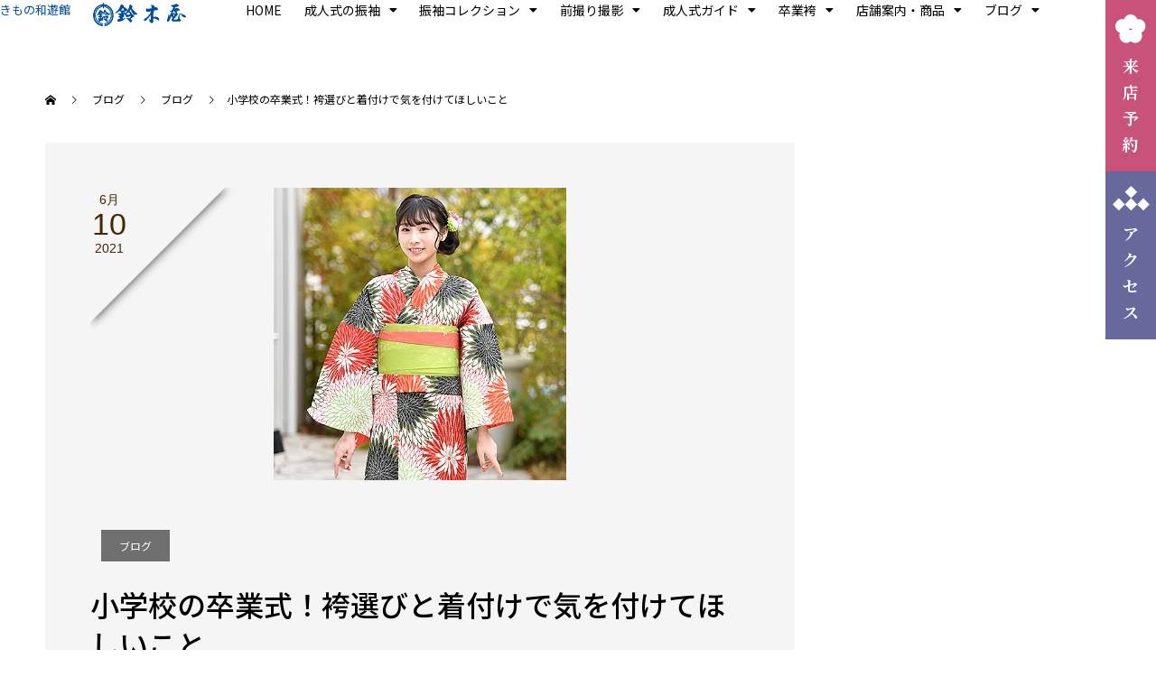

--- FILE ---
content_type: text/html; charset=UTF-8
request_url: https://kimono-suzukiya.jp/2021/06/10/%E5%B0%8F%E5%AD%A6%E6%A0%A1%E3%81%AE%E5%8D%92%E6%A5%AD%E5%BC%8F%EF%BC%81%E8%A2%B4%E9%81%B8%E3%81%B3%E3%81%A8%E7%9D%80%E4%BB%98%E3%81%91%E3%81%A7%E6%B0%97%E3%82%92%E4%BB%98%E3%81%91%E3%81%A6%E3%81%BB/
body_size: 28354
content:
<!DOCTYPE html>
<html lang="ja">
<head>
	<meta charset="UTF-8">
	<meta name="viewport" content="width=device-width, initial-scale=1.0, viewport-fit=cover" />		<meta name='robots' content='index, follow, max-image-preview:large, max-snippet:-1, max-video-preview:-1' />
	<style>img:is([sizes="auto" i], [sizes^="auto," i]) { contain-intrinsic-size: 3000px 1500px }</style>
	
	<!-- This site is optimized with the Yoast SEO plugin v26.8 - https://yoast.com/product/yoast-seo-wordpress/ -->
	<title>小学校の卒業式！袴選びと着付けで気を付けてほしいこと | 愛知県名古屋市名東区 | 振袖レンタル・前撮りは「きもの和遊館 鈴木屋」</title>
	<meta name="description" content="こんにちは！ 鈴木屋スタッフ　Ｙ＆Ｋです。 4月頃からお問合せをいただくのが袴の予約についてです。" />
	<link rel="canonical" href="https://kimono-suzukiya.jp/2021/06/10/小学校の卒業式！袴選びと着付けで気を付けてほ/" />
	<meta property="og:locale" content="ja_JP" />
	<meta property="og:type" content="article" />
	<meta property="og:title" content="小学校の卒業式！袴選びと着付けで気を付けてほしいこと | 愛知県名古屋市名東区 | 振袖レンタル・前撮りは「きもの和遊館 鈴木屋」" />
	<meta property="og:description" content="こんにちは！ 鈴木屋スタッフ　Ｙ＆Ｋです。 4月頃からお問合せをいただくのが袴の予約についてです。" />
	<meta property="og:url" content="https://kimono-suzukiya.jp/2021/06/10/小学校の卒業式！袴選びと着付けで気を付けてほ/" />
	<meta property="og:site_name" content="愛知県名古屋市名東区 | 振袖レンタル・前撮りは「きもの和遊館 鈴木屋」" />
	<meta property="article:published_time" content="2021-06-10T07:54:15+00:00" />
	<meta property="article:modified_time" content="2023-01-10T10:05:41+00:00" />
	<meta property="og:image" content="https://kimono-suzukiya.jp/wp-content/uploads/2022/10/service02.jpg" />
	<meta property="og:image:width" content="324" />
	<meta property="og:image:height" content="324" />
	<meta property="og:image:type" content="image/jpeg" />
	<meta name="author" content="admin" />
	<meta name="twitter:card" content="summary_large_image" />
	<script type="application/ld+json" class="yoast-schema-graph">{"@context":"https://schema.org","@graph":[{"@type":"Article","@id":"https://kimono-suzukiya.jp/2021/06/10/%e5%b0%8f%e5%ad%a6%e6%a0%a1%e3%81%ae%e5%8d%92%e6%a5%ad%e5%bc%8f%ef%bc%81%e8%a2%b4%e9%81%b8%e3%81%b3%e3%81%a8%e7%9d%80%e4%bb%98%e3%81%91%e3%81%a7%e6%b0%97%e3%82%92%e4%bb%98%e3%81%91%e3%81%a6%e3%81%bb/#article","isPartOf":{"@id":"https://kimono-suzukiya.jp/2021/06/10/%e5%b0%8f%e5%ad%a6%e6%a0%a1%e3%81%ae%e5%8d%92%e6%a5%ad%e5%bc%8f%ef%bc%81%e8%a2%b4%e9%81%b8%e3%81%b3%e3%81%a8%e7%9d%80%e4%bb%98%e3%81%91%e3%81%a7%e6%b0%97%e3%82%92%e4%bb%98%e3%81%91%e3%81%a6%e3%81%bb/"},"author":{"name":"admin","@id":"https://kimono-suzukiya.jp/#/schema/person/02e2c3df7bcec01b6b7111608c33ab37"},"headline":"小学校の卒業式！袴選びと着付けで気を付けてほしいこと","datePublished":"2021-06-10T07:54:15+00:00","dateModified":"2023-01-10T10:05:41+00:00","mainEntityOfPage":{"@id":"https://kimono-suzukiya.jp/2021/06/10/%e5%b0%8f%e5%ad%a6%e6%a0%a1%e3%81%ae%e5%8d%92%e6%a5%ad%e5%bc%8f%ef%bc%81%e8%a2%b4%e9%81%b8%e3%81%b3%e3%81%a8%e7%9d%80%e4%bb%98%e3%81%91%e3%81%a7%e6%b0%97%e3%82%92%e4%bb%98%e3%81%91%e3%81%a6%e3%81%bb/"},"wordCount":3,"publisher":{"@id":"https://kimono-suzukiya.jp/#organization"},"image":{"@id":"https://kimono-suzukiya.jp/2021/06/10/%e5%b0%8f%e5%ad%a6%e6%a0%a1%e3%81%ae%e5%8d%92%e6%a5%ad%e5%bc%8f%ef%bc%81%e8%a2%b4%e9%81%b8%e3%81%b3%e3%81%a8%e7%9d%80%e4%bb%98%e3%81%91%e3%81%a7%e6%b0%97%e3%82%92%e4%bb%98%e3%81%91%e3%81%a6%e3%81%bb/#primaryimage"},"thumbnailUrl":"https://kimono-suzukiya.jp/wp-content/uploads/2022/10/service02.jpg","articleSection":["ブログ","卒業袴"],"inLanguage":"ja"},{"@type":"WebPage","@id":"https://kimono-suzukiya.jp/2021/06/10/%e5%b0%8f%e5%ad%a6%e6%a0%a1%e3%81%ae%e5%8d%92%e6%a5%ad%e5%bc%8f%ef%bc%81%e8%a2%b4%e9%81%b8%e3%81%b3%e3%81%a8%e7%9d%80%e4%bb%98%e3%81%91%e3%81%a7%e6%b0%97%e3%82%92%e4%bb%98%e3%81%91%e3%81%a6%e3%81%bb/","url":"https://kimono-suzukiya.jp/2021/06/10/%e5%b0%8f%e5%ad%a6%e6%a0%a1%e3%81%ae%e5%8d%92%e6%a5%ad%e5%bc%8f%ef%bc%81%e8%a2%b4%e9%81%b8%e3%81%b3%e3%81%a8%e7%9d%80%e4%bb%98%e3%81%91%e3%81%a7%e6%b0%97%e3%82%92%e4%bb%98%e3%81%91%e3%81%a6%e3%81%bb/","name":"小学校の卒業式！袴選びと着付けで気を付けてほしいこと | 愛知県名古屋市名東区 | 振袖レンタル・前撮りは「きもの和遊館 鈴木屋」","isPartOf":{"@id":"https://kimono-suzukiya.jp/#website"},"primaryImageOfPage":{"@id":"https://kimono-suzukiya.jp/2021/06/10/%e5%b0%8f%e5%ad%a6%e6%a0%a1%e3%81%ae%e5%8d%92%e6%a5%ad%e5%bc%8f%ef%bc%81%e8%a2%b4%e9%81%b8%e3%81%b3%e3%81%a8%e7%9d%80%e4%bb%98%e3%81%91%e3%81%a7%e6%b0%97%e3%82%92%e4%bb%98%e3%81%91%e3%81%a6%e3%81%bb/#primaryimage"},"image":{"@id":"https://kimono-suzukiya.jp/2021/06/10/%e5%b0%8f%e5%ad%a6%e6%a0%a1%e3%81%ae%e5%8d%92%e6%a5%ad%e5%bc%8f%ef%bc%81%e8%a2%b4%e9%81%b8%e3%81%b3%e3%81%a8%e7%9d%80%e4%bb%98%e3%81%91%e3%81%a7%e6%b0%97%e3%82%92%e4%bb%98%e3%81%91%e3%81%a6%e3%81%bb/#primaryimage"},"thumbnailUrl":"https://kimono-suzukiya.jp/wp-content/uploads/2022/10/service02.jpg","datePublished":"2021-06-10T07:54:15+00:00","dateModified":"2023-01-10T10:05:41+00:00","description":"こんにちは！ 鈴木屋スタッフ　Ｙ＆Ｋです。 4月頃からお問合せをいただくのが袴の予約についてです。","breadcrumb":{"@id":"https://kimono-suzukiya.jp/2021/06/10/%e5%b0%8f%e5%ad%a6%e6%a0%a1%e3%81%ae%e5%8d%92%e6%a5%ad%e5%bc%8f%ef%bc%81%e8%a2%b4%e9%81%b8%e3%81%b3%e3%81%a8%e7%9d%80%e4%bb%98%e3%81%91%e3%81%a7%e6%b0%97%e3%82%92%e4%bb%98%e3%81%91%e3%81%a6%e3%81%bb/#breadcrumb"},"inLanguage":"ja","potentialAction":[{"@type":"ReadAction","target":["https://kimono-suzukiya.jp/2021/06/10/%e5%b0%8f%e5%ad%a6%e6%a0%a1%e3%81%ae%e5%8d%92%e6%a5%ad%e5%bc%8f%ef%bc%81%e8%a2%b4%e9%81%b8%e3%81%b3%e3%81%a8%e7%9d%80%e4%bb%98%e3%81%91%e3%81%a7%e6%b0%97%e3%82%92%e4%bb%98%e3%81%91%e3%81%a6%e3%81%bb/"]}]},{"@type":"ImageObject","inLanguage":"ja","@id":"https://kimono-suzukiya.jp/2021/06/10/%e5%b0%8f%e5%ad%a6%e6%a0%a1%e3%81%ae%e5%8d%92%e6%a5%ad%e5%bc%8f%ef%bc%81%e8%a2%b4%e9%81%b8%e3%81%b3%e3%81%a8%e7%9d%80%e4%bb%98%e3%81%91%e3%81%a7%e6%b0%97%e3%82%92%e4%bb%98%e3%81%91%e3%81%a6%e3%81%bb/#primaryimage","url":"https://kimono-suzukiya.jp/wp-content/uploads/2022/10/service02.jpg","contentUrl":"https://kimono-suzukiya.jp/wp-content/uploads/2022/10/service02.jpg","width":324,"height":324},{"@type":"BreadcrumbList","@id":"https://kimono-suzukiya.jp/2021/06/10/%e5%b0%8f%e5%ad%a6%e6%a0%a1%e3%81%ae%e5%8d%92%e6%a5%ad%e5%bc%8f%ef%bc%81%e8%a2%b4%e9%81%b8%e3%81%b3%e3%81%a8%e7%9d%80%e4%bb%98%e3%81%91%e3%81%a7%e6%b0%97%e3%82%92%e4%bb%98%e3%81%91%e3%81%a6%e3%81%bb/#breadcrumb","itemListElement":[{"@type":"ListItem","position":1,"name":"ホーム","item":"https://kimono-suzukiya.jp/"},{"@type":"ListItem","position":2,"name":"ブログ","item":"https://kimono-suzukiya.jp/blog/"},{"@type":"ListItem","position":3,"name":"小学校の卒業式！袴選びと着付けで気を付けてほしいこと"}]},{"@type":"WebSite","@id":"https://kimono-suzukiya.jp/#website","url":"https://kimono-suzukiya.jp/","name":"愛知県名古屋市名東区 | 振袖レンタル・前撮りは「きもの和遊館 鈴木屋」","description":"成人式の振袖レンタル・購入・ママ振袖は、愛知県名古屋市名東区の「きもの和遊館 鈴木屋」へ。店内で前撮り撮影可能なスタジオ完備で安心。振袖の着付け、ヘアメイクもお任せください。千種区、天白区、日進市、長久手市からもご来店いただいております。","publisher":{"@id":"https://kimono-suzukiya.jp/#organization"},"potentialAction":[{"@type":"SearchAction","target":{"@type":"EntryPoint","urlTemplate":"https://kimono-suzukiya.jp/?s={search_term_string}"},"query-input":{"@type":"PropertyValueSpecification","valueRequired":true,"valueName":"search_term_string"}}],"inLanguage":"ja"},{"@type":"Organization","@id":"https://kimono-suzukiya.jp/#organization","name":"愛知県名古屋市名東区 | 振袖レンタル・前撮りは「きもの和遊館 鈴木屋」","url":"https://kimono-suzukiya.jp/","logo":{"@type":"ImageObject","inLanguage":"ja","@id":"https://kimono-suzukiya.jp/#/schema/logo/image/","url":"https://kimono-suzukiya.jp/wp-content/uploads/2022/10/logo.png","contentUrl":"https://kimono-suzukiya.jp/wp-content/uploads/2022/10/logo.png","width":900,"height":226,"caption":"愛知県名古屋市名東区 | 振袖レンタル・前撮りは「きもの和遊館 鈴木屋」"},"image":{"@id":"https://kimono-suzukiya.jp/#/schema/logo/image/"}},{"@type":"Person","@id":"https://kimono-suzukiya.jp/#/schema/person/02e2c3df7bcec01b6b7111608c33ab37","name":"admin","image":{"@type":"ImageObject","inLanguage":"ja","@id":"https://kimono-suzukiya.jp/#/schema/person/image/","url":"https://secure.gravatar.com/avatar/6c269a958b9d7502e9eef594fcf72a3d?s=96&d=mm&r=g","contentUrl":"https://secure.gravatar.com/avatar/6c269a958b9d7502e9eef594fcf72a3d?s=96&d=mm&r=g","caption":"admin"},"sameAs":["https://kimono-suzukiya.jp"]}]}</script>
	<!-- / Yoast SEO plugin. -->


<link rel="alternate" type="application/rss+xml" title="愛知県名古屋市名東区 | 振袖レンタル・前撮りは「きもの和遊館 鈴木屋」 &raquo; フィード" href="https://kimono-suzukiya.jp/feed/" />
<script type="text/javascript">
/* <![CDATA[ */
window._wpemojiSettings = {"baseUrl":"https:\/\/s.w.org\/images\/core\/emoji\/15.0.3\/72x72\/","ext":".png","svgUrl":"https:\/\/s.w.org\/images\/core\/emoji\/15.0.3\/svg\/","svgExt":".svg","source":{"concatemoji":"https:\/\/kimono-suzukiya.jp\/wp-includes\/js\/wp-emoji-release.min.js?ver=6.7.4"}};
/*! This file is auto-generated */
!function(i,n){var o,s,e;function c(e){try{var t={supportTests:e,timestamp:(new Date).valueOf()};sessionStorage.setItem(o,JSON.stringify(t))}catch(e){}}function p(e,t,n){e.clearRect(0,0,e.canvas.width,e.canvas.height),e.fillText(t,0,0);var t=new Uint32Array(e.getImageData(0,0,e.canvas.width,e.canvas.height).data),r=(e.clearRect(0,0,e.canvas.width,e.canvas.height),e.fillText(n,0,0),new Uint32Array(e.getImageData(0,0,e.canvas.width,e.canvas.height).data));return t.every(function(e,t){return e===r[t]})}function u(e,t,n){switch(t){case"flag":return n(e,"\ud83c\udff3\ufe0f\u200d\u26a7\ufe0f","\ud83c\udff3\ufe0f\u200b\u26a7\ufe0f")?!1:!n(e,"\ud83c\uddfa\ud83c\uddf3","\ud83c\uddfa\u200b\ud83c\uddf3")&&!n(e,"\ud83c\udff4\udb40\udc67\udb40\udc62\udb40\udc65\udb40\udc6e\udb40\udc67\udb40\udc7f","\ud83c\udff4\u200b\udb40\udc67\u200b\udb40\udc62\u200b\udb40\udc65\u200b\udb40\udc6e\u200b\udb40\udc67\u200b\udb40\udc7f");case"emoji":return!n(e,"\ud83d\udc26\u200d\u2b1b","\ud83d\udc26\u200b\u2b1b")}return!1}function f(e,t,n){var r="undefined"!=typeof WorkerGlobalScope&&self instanceof WorkerGlobalScope?new OffscreenCanvas(300,150):i.createElement("canvas"),a=r.getContext("2d",{willReadFrequently:!0}),o=(a.textBaseline="top",a.font="600 32px Arial",{});return e.forEach(function(e){o[e]=t(a,e,n)}),o}function t(e){var t=i.createElement("script");t.src=e,t.defer=!0,i.head.appendChild(t)}"undefined"!=typeof Promise&&(o="wpEmojiSettingsSupports",s=["flag","emoji"],n.supports={everything:!0,everythingExceptFlag:!0},e=new Promise(function(e){i.addEventListener("DOMContentLoaded",e,{once:!0})}),new Promise(function(t){var n=function(){try{var e=JSON.parse(sessionStorage.getItem(o));if("object"==typeof e&&"number"==typeof e.timestamp&&(new Date).valueOf()<e.timestamp+604800&&"object"==typeof e.supportTests)return e.supportTests}catch(e){}return null}();if(!n){if("undefined"!=typeof Worker&&"undefined"!=typeof OffscreenCanvas&&"undefined"!=typeof URL&&URL.createObjectURL&&"undefined"!=typeof Blob)try{var e="postMessage("+f.toString()+"("+[JSON.stringify(s),u.toString(),p.toString()].join(",")+"));",r=new Blob([e],{type:"text/javascript"}),a=new Worker(URL.createObjectURL(r),{name:"wpTestEmojiSupports"});return void(a.onmessage=function(e){c(n=e.data),a.terminate(),t(n)})}catch(e){}c(n=f(s,u,p))}t(n)}).then(function(e){for(var t in e)n.supports[t]=e[t],n.supports.everything=n.supports.everything&&n.supports[t],"flag"!==t&&(n.supports.everythingExceptFlag=n.supports.everythingExceptFlag&&n.supports[t]);n.supports.everythingExceptFlag=n.supports.everythingExceptFlag&&!n.supports.flag,n.DOMReady=!1,n.readyCallback=function(){n.DOMReady=!0}}).then(function(){return e}).then(function(){var e;n.supports.everything||(n.readyCallback(),(e=n.source||{}).concatemoji?t(e.concatemoji):e.wpemoji&&e.twemoji&&(t(e.twemoji),t(e.wpemoji)))}))}((window,document),window._wpemojiSettings);
/* ]]> */
</script>
<style id='wp-emoji-styles-inline-css' type='text/css'>

	img.wp-smiley, img.emoji {
		display: inline !important;
		border: none !important;
		box-shadow: none !important;
		height: 1em !important;
		width: 1em !important;
		margin: 0 0.07em !important;
		vertical-align: -0.1em !important;
		background: none !important;
		padding: 0 !important;
	}
</style>
<link rel='stylesheet' id='wp-block-library-css' href='https://kimono-suzukiya.jp/wp-includes/css/dist/block-library/style.min.css?ver=6.7.4' type='text/css' media='all' />
<style id='filebird-block-filebird-gallery-style-inline-css' type='text/css'>
ul.filebird-block-filebird-gallery{margin:auto!important;padding:0!important;width:100%}ul.filebird-block-filebird-gallery.layout-grid{display:grid;grid-gap:20px;align-items:stretch;grid-template-columns:repeat(var(--columns),1fr);justify-items:stretch}ul.filebird-block-filebird-gallery.layout-grid li img{border:1px solid #ccc;box-shadow:2px 2px 6px 0 rgba(0,0,0,.3);height:100%;max-width:100%;-o-object-fit:cover;object-fit:cover;width:100%}ul.filebird-block-filebird-gallery.layout-masonry{-moz-column-count:var(--columns);-moz-column-gap:var(--space);column-gap:var(--space);-moz-column-width:var(--min-width);columns:var(--min-width) var(--columns);display:block;overflow:auto}ul.filebird-block-filebird-gallery.layout-masonry li{margin-bottom:var(--space)}ul.filebird-block-filebird-gallery li{list-style:none}ul.filebird-block-filebird-gallery li figure{height:100%;margin:0;padding:0;position:relative;width:100%}ul.filebird-block-filebird-gallery li figure figcaption{background:linear-gradient(0deg,rgba(0,0,0,.7),rgba(0,0,0,.3) 70%,transparent);bottom:0;box-sizing:border-box;color:#fff;font-size:.8em;margin:0;max-height:100%;overflow:auto;padding:3em .77em .7em;position:absolute;text-align:center;width:100%;z-index:2}ul.filebird-block-filebird-gallery li figure figcaption a{color:inherit}

</style>
<link rel='stylesheet' id='sass-basis-core-css' href='https://kimono-suzukiya.jp/wp-content/plugins/snow-monkey-editor/dist/css/fallback.css?ver=1741770967' type='text/css' media='all' />
<link rel='stylesheet' id='snow-monkey-editor-css' href='https://kimono-suzukiya.jp/wp-content/plugins/snow-monkey-editor/dist/css/app.css?ver=1741770967' type='text/css' media='all' />
<link rel='stylesheet' id='snow-monkey-editor@front-css' href='https://kimono-suzukiya.jp/wp-content/plugins/snow-monkey-editor/dist/css/front.css?ver=1741770967' type='text/css' media='all' />
<style id='classic-theme-styles-inline-css' type='text/css'>
/*! This file is auto-generated */
.wp-block-button__link{color:#fff;background-color:#32373c;border-radius:9999px;box-shadow:none;text-decoration:none;padding:calc(.667em + 2px) calc(1.333em + 2px);font-size:1.125em}.wp-block-file__button{background:#32373c;color:#fff;text-decoration:none}
</style>
<style id='global-styles-inline-css' type='text/css'>
:root{--wp--preset--aspect-ratio--square: 1;--wp--preset--aspect-ratio--4-3: 4/3;--wp--preset--aspect-ratio--3-4: 3/4;--wp--preset--aspect-ratio--3-2: 3/2;--wp--preset--aspect-ratio--2-3: 2/3;--wp--preset--aspect-ratio--16-9: 16/9;--wp--preset--aspect-ratio--9-16: 9/16;--wp--preset--color--black: #000000;--wp--preset--color--cyan-bluish-gray: #abb8c3;--wp--preset--color--white: #ffffff;--wp--preset--color--pale-pink: #f78da7;--wp--preset--color--vivid-red: #cf2e2e;--wp--preset--color--luminous-vivid-orange: #ff6900;--wp--preset--color--luminous-vivid-amber: #fcb900;--wp--preset--color--light-green-cyan: #7bdcb5;--wp--preset--color--vivid-green-cyan: #00d084;--wp--preset--color--pale-cyan-blue: #8ed1fc;--wp--preset--color--vivid-cyan-blue: #0693e3;--wp--preset--color--vivid-purple: #9b51e0;--wp--preset--gradient--vivid-cyan-blue-to-vivid-purple: linear-gradient(135deg,rgba(6,147,227,1) 0%,rgb(155,81,224) 100%);--wp--preset--gradient--light-green-cyan-to-vivid-green-cyan: linear-gradient(135deg,rgb(122,220,180) 0%,rgb(0,208,130) 100%);--wp--preset--gradient--luminous-vivid-amber-to-luminous-vivid-orange: linear-gradient(135deg,rgba(252,185,0,1) 0%,rgba(255,105,0,1) 100%);--wp--preset--gradient--luminous-vivid-orange-to-vivid-red: linear-gradient(135deg,rgba(255,105,0,1) 0%,rgb(207,46,46) 100%);--wp--preset--gradient--very-light-gray-to-cyan-bluish-gray: linear-gradient(135deg,rgb(238,238,238) 0%,rgb(169,184,195) 100%);--wp--preset--gradient--cool-to-warm-spectrum: linear-gradient(135deg,rgb(74,234,220) 0%,rgb(151,120,209) 20%,rgb(207,42,186) 40%,rgb(238,44,130) 60%,rgb(251,105,98) 80%,rgb(254,248,76) 100%);--wp--preset--gradient--blush-light-purple: linear-gradient(135deg,rgb(255,206,236) 0%,rgb(152,150,240) 100%);--wp--preset--gradient--blush-bordeaux: linear-gradient(135deg,rgb(254,205,165) 0%,rgb(254,45,45) 50%,rgb(107,0,62) 100%);--wp--preset--gradient--luminous-dusk: linear-gradient(135deg,rgb(255,203,112) 0%,rgb(199,81,192) 50%,rgb(65,88,208) 100%);--wp--preset--gradient--pale-ocean: linear-gradient(135deg,rgb(255,245,203) 0%,rgb(182,227,212) 50%,rgb(51,167,181) 100%);--wp--preset--gradient--electric-grass: linear-gradient(135deg,rgb(202,248,128) 0%,rgb(113,206,126) 100%);--wp--preset--gradient--midnight: linear-gradient(135deg,rgb(2,3,129) 0%,rgb(40,116,252) 100%);--wp--preset--font-size--small: 13px;--wp--preset--font-size--medium: 20px;--wp--preset--font-size--large: 36px;--wp--preset--font-size--x-large: 42px;--wp--preset--spacing--20: 0.44rem;--wp--preset--spacing--30: 0.67rem;--wp--preset--spacing--40: 1rem;--wp--preset--spacing--50: 1.5rem;--wp--preset--spacing--60: 2.25rem;--wp--preset--spacing--70: 3.38rem;--wp--preset--spacing--80: 5.06rem;--wp--preset--shadow--natural: 6px 6px 9px rgba(0, 0, 0, 0.2);--wp--preset--shadow--deep: 12px 12px 50px rgba(0, 0, 0, 0.4);--wp--preset--shadow--sharp: 6px 6px 0px rgba(0, 0, 0, 0.2);--wp--preset--shadow--outlined: 6px 6px 0px -3px rgba(255, 255, 255, 1), 6px 6px rgba(0, 0, 0, 1);--wp--preset--shadow--crisp: 6px 6px 0px rgba(0, 0, 0, 1);}:where(.is-layout-flex){gap: 0.5em;}:where(.is-layout-grid){gap: 0.5em;}body .is-layout-flex{display: flex;}.is-layout-flex{flex-wrap: wrap;align-items: center;}.is-layout-flex > :is(*, div){margin: 0;}body .is-layout-grid{display: grid;}.is-layout-grid > :is(*, div){margin: 0;}:where(.wp-block-columns.is-layout-flex){gap: 2em;}:where(.wp-block-columns.is-layout-grid){gap: 2em;}:where(.wp-block-post-template.is-layout-flex){gap: 1.25em;}:where(.wp-block-post-template.is-layout-grid){gap: 1.25em;}.has-black-color{color: var(--wp--preset--color--black) !important;}.has-cyan-bluish-gray-color{color: var(--wp--preset--color--cyan-bluish-gray) !important;}.has-white-color{color: var(--wp--preset--color--white) !important;}.has-pale-pink-color{color: var(--wp--preset--color--pale-pink) !important;}.has-vivid-red-color{color: var(--wp--preset--color--vivid-red) !important;}.has-luminous-vivid-orange-color{color: var(--wp--preset--color--luminous-vivid-orange) !important;}.has-luminous-vivid-amber-color{color: var(--wp--preset--color--luminous-vivid-amber) !important;}.has-light-green-cyan-color{color: var(--wp--preset--color--light-green-cyan) !important;}.has-vivid-green-cyan-color{color: var(--wp--preset--color--vivid-green-cyan) !important;}.has-pale-cyan-blue-color{color: var(--wp--preset--color--pale-cyan-blue) !important;}.has-vivid-cyan-blue-color{color: var(--wp--preset--color--vivid-cyan-blue) !important;}.has-vivid-purple-color{color: var(--wp--preset--color--vivid-purple) !important;}.has-black-background-color{background-color: var(--wp--preset--color--black) !important;}.has-cyan-bluish-gray-background-color{background-color: var(--wp--preset--color--cyan-bluish-gray) !important;}.has-white-background-color{background-color: var(--wp--preset--color--white) !important;}.has-pale-pink-background-color{background-color: var(--wp--preset--color--pale-pink) !important;}.has-vivid-red-background-color{background-color: var(--wp--preset--color--vivid-red) !important;}.has-luminous-vivid-orange-background-color{background-color: var(--wp--preset--color--luminous-vivid-orange) !important;}.has-luminous-vivid-amber-background-color{background-color: var(--wp--preset--color--luminous-vivid-amber) !important;}.has-light-green-cyan-background-color{background-color: var(--wp--preset--color--light-green-cyan) !important;}.has-vivid-green-cyan-background-color{background-color: var(--wp--preset--color--vivid-green-cyan) !important;}.has-pale-cyan-blue-background-color{background-color: var(--wp--preset--color--pale-cyan-blue) !important;}.has-vivid-cyan-blue-background-color{background-color: var(--wp--preset--color--vivid-cyan-blue) !important;}.has-vivid-purple-background-color{background-color: var(--wp--preset--color--vivid-purple) !important;}.has-black-border-color{border-color: var(--wp--preset--color--black) !important;}.has-cyan-bluish-gray-border-color{border-color: var(--wp--preset--color--cyan-bluish-gray) !important;}.has-white-border-color{border-color: var(--wp--preset--color--white) !important;}.has-pale-pink-border-color{border-color: var(--wp--preset--color--pale-pink) !important;}.has-vivid-red-border-color{border-color: var(--wp--preset--color--vivid-red) !important;}.has-luminous-vivid-orange-border-color{border-color: var(--wp--preset--color--luminous-vivid-orange) !important;}.has-luminous-vivid-amber-border-color{border-color: var(--wp--preset--color--luminous-vivid-amber) !important;}.has-light-green-cyan-border-color{border-color: var(--wp--preset--color--light-green-cyan) !important;}.has-vivid-green-cyan-border-color{border-color: var(--wp--preset--color--vivid-green-cyan) !important;}.has-pale-cyan-blue-border-color{border-color: var(--wp--preset--color--pale-cyan-blue) !important;}.has-vivid-cyan-blue-border-color{border-color: var(--wp--preset--color--vivid-cyan-blue) !important;}.has-vivid-purple-border-color{border-color: var(--wp--preset--color--vivid-purple) !important;}.has-vivid-cyan-blue-to-vivid-purple-gradient-background{background: var(--wp--preset--gradient--vivid-cyan-blue-to-vivid-purple) !important;}.has-light-green-cyan-to-vivid-green-cyan-gradient-background{background: var(--wp--preset--gradient--light-green-cyan-to-vivid-green-cyan) !important;}.has-luminous-vivid-amber-to-luminous-vivid-orange-gradient-background{background: var(--wp--preset--gradient--luminous-vivid-amber-to-luminous-vivid-orange) !important;}.has-luminous-vivid-orange-to-vivid-red-gradient-background{background: var(--wp--preset--gradient--luminous-vivid-orange-to-vivid-red) !important;}.has-very-light-gray-to-cyan-bluish-gray-gradient-background{background: var(--wp--preset--gradient--very-light-gray-to-cyan-bluish-gray) !important;}.has-cool-to-warm-spectrum-gradient-background{background: var(--wp--preset--gradient--cool-to-warm-spectrum) !important;}.has-blush-light-purple-gradient-background{background: var(--wp--preset--gradient--blush-light-purple) !important;}.has-blush-bordeaux-gradient-background{background: var(--wp--preset--gradient--blush-bordeaux) !important;}.has-luminous-dusk-gradient-background{background: var(--wp--preset--gradient--luminous-dusk) !important;}.has-pale-ocean-gradient-background{background: var(--wp--preset--gradient--pale-ocean) !important;}.has-electric-grass-gradient-background{background: var(--wp--preset--gradient--electric-grass) !important;}.has-midnight-gradient-background{background: var(--wp--preset--gradient--midnight) !important;}.has-small-font-size{font-size: var(--wp--preset--font-size--small) !important;}.has-medium-font-size{font-size: var(--wp--preset--font-size--medium) !important;}.has-large-font-size{font-size: var(--wp--preset--font-size--large) !important;}.has-x-large-font-size{font-size: var(--wp--preset--font-size--x-large) !important;}
:where(.wp-block-post-template.is-layout-flex){gap: 1.25em;}:where(.wp-block-post-template.is-layout-grid){gap: 1.25em;}
:where(.wp-block-columns.is-layout-flex){gap: 2em;}:where(.wp-block-columns.is-layout-grid){gap: 2em;}
:root :where(.wp-block-pullquote){font-size: 1.5em;line-height: 1.6;}
</style>
<link rel='stylesheet' id='snow-monkey-editor@view-css' href='https://kimono-suzukiya.jp/wp-content/plugins/snow-monkey-editor/dist/css/view.css?ver=1741770967' type='text/css' media='all' />
<link rel='stylesheet' id='elementor-frontend-css' href='https://kimono-suzukiya.jp/wp-content/plugins/elementor/assets/css/frontend.min.css?ver=3.27.2' type='text/css' media='all' />
<link rel='stylesheet' id='widget-heading-css' href='https://kimono-suzukiya.jp/wp-content/plugins/elementor/assets/css/widget-heading.min.css?ver=3.27.2' type='text/css' media='all' />
<link rel='stylesheet' id='widget-image-css' href='https://kimono-suzukiya.jp/wp-content/plugins/elementor/assets/css/widget-image.min.css?ver=3.27.2' type='text/css' media='all' />
<link rel='stylesheet' id='widget-nav-menu-css' href='https://kimono-suzukiya.jp/wp-content/plugins/elementor-pro/assets/css/widget-nav-menu.min.css?ver=3.26.3' type='text/css' media='all' />
<link rel='stylesheet' id='widget-image-box-css' href='https://kimono-suzukiya.jp/wp-content/plugins/elementor/assets/css/widget-image-box.min.css?ver=3.27.2' type='text/css' media='all' />
<link rel='stylesheet' id='widget-menu-anchor-css' href='https://kimono-suzukiya.jp/wp-content/plugins/elementor/assets/css/widget-menu-anchor.min.css?ver=3.27.2' type='text/css' media='all' />
<link rel='stylesheet' id='widget-text-editor-css' href='https://kimono-suzukiya.jp/wp-content/plugins/elementor/assets/css/widget-text-editor.min.css?ver=3.27.2' type='text/css' media='all' />
<link rel='stylesheet' id='elementor-icons-css' href='https://kimono-suzukiya.jp/wp-content/plugins/elementor/assets/lib/eicons/css/elementor-icons.min.css?ver=5.35.0' type='text/css' media='all' />
<link rel='stylesheet' id='elementor-post-43-css' href='https://kimono-suzukiya.jp/wp-content/uploads/elementor/css/post-43.css?ver=1738211141' type='text/css' media='all' />
<link rel='stylesheet' id='elementor-post-47-css' href='https://kimono-suzukiya.jp/wp-content/uploads/elementor/css/post-47.css?ver=1738211141' type='text/css' media='all' />
<link rel='stylesheet' id='elementor-post-52-css' href='https://kimono-suzukiya.jp/wp-content/uploads/elementor/css/post-52.css?ver=1738211141' type='text/css' media='all' />
<link rel='stylesheet' id='mts_simple_booking_front-css' href='https://kimono-suzukiya.jp/wp-content/plugins/mts-simple-booking/css/mtssb-front.css?ver=6.7.4' type='text/css' media='all' />
<link rel='stylesheet' id='chld_thm_cfg_parent-css' href='https://kimono-suzukiya.jp/wp-content/themes/switch_tcd063/style.css?ver=6.7.4' type='text/css' media='all' />
<link rel='stylesheet' id='switch-style-css' href='https://kimono-suzukiya.jp/wp-content/themes/switch_tcd063-child/style.css?ver=1.8.1665481103' type='text/css' media='all' />
<link rel='stylesheet' id='ecs-styles-css' href='https://kimono-suzukiya.jp/wp-content/plugins/ele-custom-skin/assets/css/ecs-style.css?ver=3.1.9' type='text/css' media='all' />
<link rel='stylesheet' id='elementor-post-435-css' href='https://kimono-suzukiya.jp/wp-content/uploads/elementor/css/post-435.css?ver=1668797262' type='text/css' media='all' />
<link rel='stylesheet' id='elementor-post-438-css' href='https://kimono-suzukiya.jp/wp-content/uploads/elementor/css/post-438.css?ver=1668797195' type='text/css' media='all' />
<link rel='stylesheet' id='elementor-post-440-css' href='https://kimono-suzukiya.jp/wp-content/uploads/elementor/css/post-440.css?ver=1669908233' type='text/css' media='all' />
<link rel='stylesheet' id='elementor-post-2689-css' href='https://kimono-suzukiya.jp/wp-content/uploads/elementor/css/post-2689.css?ver=1667120989' type='text/css' media='all' />
<link rel='stylesheet' id='google-fonts-1-css' href='https://fonts.googleapis.com/css?family=Noto+Sans+JP%3A100%2C100italic%2C200%2C200italic%2C300%2C300italic%2C400%2C400italic%2C500%2C500italic%2C600%2C600italic%2C700%2C700italic%2C800%2C800italic%2C900%2C900italic%7CRoboto%3A100%2C100italic%2C200%2C200italic%2C300%2C300italic%2C400%2C400italic%2C500%2C500italic%2C600%2C600italic%2C700%2C700italic%2C800%2C800italic%2C900%2C900italic%7CNoto+Serif+JP%3A100%2C100italic%2C200%2C200italic%2C300%2C300italic%2C400%2C400italic%2C500%2C500italic%2C600%2C600italic%2C700%2C700italic%2C800%2C800italic%2C900%2C900italic&#038;display=auto&#038;ver=6.7.4' type='text/css' media='all' />
<link rel='stylesheet' id='elementor-icons-shared-0-css' href='https://kimono-suzukiya.jp/wp-content/plugins/elementor/assets/lib/font-awesome/css/fontawesome.min.css?ver=5.15.3' type='text/css' media='all' />
<link rel='stylesheet' id='elementor-icons-fa-solid-css' href='https://kimono-suzukiya.jp/wp-content/plugins/elementor/assets/lib/font-awesome/css/solid.min.css?ver=5.15.3' type='text/css' media='all' />
<link rel="preconnect" href="https://fonts.gstatic.com/" crossorigin><script type="text/javascript" src="https://kimono-suzukiya.jp/wp-content/plugins/snow-monkey-editor/dist/js/app.js?ver=1741770967" id="snow-monkey-editor-js" defer="defer" data-wp-strategy="defer"></script>
<script type="text/javascript" src="https://kimono-suzukiya.jp/wp-includes/js/jquery/jquery.min.js?ver=3.7.1" id="jquery-core-js"></script>
<script type="text/javascript" src="https://kimono-suzukiya.jp/wp-includes/js/jquery/jquery-migrate.min.js?ver=3.4.1" id="jquery-migrate-js"></script>
<script type="text/javascript" id="ecs_ajax_load-js-extra">
/* <![CDATA[ */
var ecs_ajax_params = {"ajaxurl":"https:\/\/kimono-suzukiya.jp\/wp-admin\/admin-ajax.php","posts":"{\"page\":0,\"year\":2021,\"monthnum\":6,\"day\":10,\"name\":\"%e5%b0%8f%e5%ad%a6%e6%a0%a1%e3%81%ae%e5%8d%92%e6%a5%ad%e5%bc%8f%ef%bc%81%e8%a2%b4%e9%81%b8%e3%81%b3%e3%81%a8%e7%9d%80%e4%bb%98%e3%81%91%e3%81%a7%e6%b0%97%e3%82%92%e4%bb%98%e3%81%91%e3%81%a6%e3%81%bb\",\"error\":\"\",\"m\":\"\",\"p\":0,\"post_parent\":\"\",\"subpost\":\"\",\"subpost_id\":\"\",\"attachment\":\"\",\"attachment_id\":0,\"pagename\":\"\",\"page_id\":0,\"second\":\"\",\"minute\":\"\",\"hour\":\"\",\"w\":0,\"category_name\":\"\",\"tag\":\"\",\"cat\":\"\",\"tag_id\":\"\",\"author\":\"\",\"author_name\":\"\",\"feed\":\"\",\"tb\":\"\",\"paged\":0,\"meta_key\":\"\",\"meta_value\":\"\",\"preview\":\"\",\"s\":\"\",\"sentence\":\"\",\"title\":\"\",\"fields\":\"\",\"menu_order\":\"\",\"embed\":\"\",\"category__in\":[],\"category__not_in\":[],\"category__and\":[],\"post__in\":[],\"post__not_in\":[],\"post_name__in\":[],\"tag__in\":[],\"tag__not_in\":[],\"tag__and\":[],\"tag_slug__in\":[],\"tag_slug__and\":[],\"post_parent__in\":[],\"post_parent__not_in\":[],\"author__in\":[],\"author__not_in\":[],\"search_columns\":[],\"post_type\":[\"post\",\"page\",\"e-landing-page\"],\"ignore_sticky_posts\":false,\"suppress_filters\":false,\"cache_results\":true,\"update_post_term_cache\":true,\"update_menu_item_cache\":false,\"lazy_load_term_meta\":true,\"update_post_meta_cache\":true,\"posts_per_page\":12,\"nopaging\":false,\"comments_per_page\":\"50\",\"no_found_rows\":false,\"order\":\"DESC\"}"};
/* ]]> */
</script>
<script type="text/javascript" src="https://kimono-suzukiya.jp/wp-content/plugins/ele-custom-skin/assets/js/ecs_ajax_pagination.js?ver=3.1.9" id="ecs_ajax_load-js"></script>
<script type="text/javascript" src="https://kimono-suzukiya.jp/wp-content/plugins/ele-custom-skin/assets/js/ecs.js?ver=3.1.9" id="ecs-script-js"></script>
<link rel="https://api.w.org/" href="https://kimono-suzukiya.jp/wp-json/" /><link rel="alternate" title="JSON" type="application/json" href="https://kimono-suzukiya.jp/wp-json/wp/v2/posts/758" /><link rel='shortlink' href='https://kimono-suzukiya.jp/?p=758' />
<link rel="alternate" title="oEmbed (JSON)" type="application/json+oembed" href="https://kimono-suzukiya.jp/wp-json/oembed/1.0/embed?url=https%3A%2F%2Fkimono-suzukiya.jp%2F2021%2F06%2F10%2F%25e5%25b0%258f%25e5%25ad%25a6%25e6%25a0%25a1%25e3%2581%25ae%25e5%258d%2592%25e6%25a5%25ad%25e5%25bc%258f%25ef%25bc%2581%25e8%25a2%25b4%25e9%2581%25b8%25e3%2581%25b3%25e3%2581%25a8%25e7%259d%2580%25e4%25bb%2598%25e3%2581%2591%25e3%2581%25a7%25e6%25b0%2597%25e3%2582%2592%25e4%25bb%2598%25e3%2581%2591%25e3%2581%25a6%25e3%2581%25bb%2F" />
<link rel="alternate" title="oEmbed (XML)" type="text/xml+oembed" href="https://kimono-suzukiya.jp/wp-json/oembed/1.0/embed?url=https%3A%2F%2Fkimono-suzukiya.jp%2F2021%2F06%2F10%2F%25e5%25b0%258f%25e5%25ad%25a6%25e6%25a0%25a1%25e3%2581%25ae%25e5%258d%2592%25e6%25a5%25ad%25e5%25bc%258f%25ef%25bc%2581%25e8%25a2%25b4%25e9%2581%25b8%25e3%2581%25b3%25e3%2581%25a8%25e7%259d%2580%25e4%25bb%2598%25e3%2581%2591%25e3%2581%25a7%25e6%25b0%2597%25e3%2582%2592%25e4%25bb%2598%25e3%2581%2591%25e3%2581%25a6%25e3%2581%25bb%2F&#038;format=xml" />
<style>
.c-comment__form-submit:hover,.p-cb__item-btn a,.c-pw__btn,.p-readmore__btn,.p-pager span,.p-page-links a,.p-pagetop,.p-widget__title,.p-entry__meta,.p-headline,.p-article06__cat,.p-nav02__item-upper,.p-page-header__title,.p-plan__title,.p-btn{background: #000000}.c-pw__btn:hover,.p-cb__item-btn a:hover,.p-pagetop:focus,.p-pagetop:hover,.p-readmore__btn:hover,.p-page-links > span,.p-page-links a:hover,.p-pager a:hover,.p-entry__meta a:hover,.p-article06__cat:hover,.p-interview__cat:hover,.p-nav02__item-upper:hover,.p-btn:hover{background: #442602}.p-archive-header__title,.p-article01__title a:hover,.p-article01__cat a:hover,.p-article04__title a:hover,.p-faq__cat,.p-faq__list dt:hover,.p-triangle,.p-article06__title a:hover,.p-interview__faq dt,.p-nav02__item-lower:hover .p-nav02__item-title,.p-article07 a:hover,.p-article07__title,.p-block01__title,.p-block01__lower-title,.p-block02__item-title,.p-block03__item-title,.p-block04__title,.p-index-content02__title,.p-article09 a:hover .p-article09__title,.p-index-content06__title,.p-plan-table01__price,.p-plan__catch,.p-plan__notice-title,.p-spec__title,.p-widget a:hover{color: #442602}.p-entry__body a,.custom-html-widget a{color: #442602}body{font-family: "Segoe UI", Verdana, "游ゴシック", YuGothic, "Hiragino Kaku Gothic ProN", Meiryo, sans-serif}.c-logo,.p-page-header__title,.p-page-header__desc,.p-archive-header__title,.p-faq__cat,.p-interview__title,.p-footer-link__title,.p-block01__title,.p-block04__title,.p-index-content02__title,.p-headline02__title,.p-index-content01__title,.p-index-content06__title,.p-index-content07__title,.p-index-content09__title,.p-plan__title,.p-plan__catch,.p-header-content__title,.p-spec__title{font-family: "Segoe UI", Verdana, "游ゴシック", YuGothic, "Hiragino Kaku Gothic ProN", Meiryo, sans-serif}.p-page-header__title{transition-delay: 3s}.p-hover-effect--type1:hover img{-webkit-transform: scale(1.2);transform: scale(1.2)}.l-header__logo a{color: #ffffff;font-size: 25px}.l-header{background: rgba(0, 0, 0, 1.000000)}.l-header--fixed.is-active{background: rgba(0, 0, 0, 1.000000)}.p-menu-btn{color: #ffffff}.p-global-nav > ul > li > a{color: #ffffff}.p-global-nav > ul > li > a:hover{color: #999999}.p-global-nav .sub-menu a{background: #000000;color: #ffffff}.p-global-nav .sub-menu a:hover{background: #442606;color: #ffffff}.p-global-nav .menu-item-has-children > a > .p-global-nav__toggle::before{border-color: #ffffff}.p-footer-link{background-image: url(https://kimono-suzukiya.jp/wp-content/uploads/2022/10/switch-image_1450x500.gif)}.p-footer-link::before{background: rgba(0,0,0, 0.300000)}.p-info{background: #ffffff;color: #000000}.p-info__logo{font-size: 25px}.p-footer-nav{background: #f5f5f5;color: #000000}.p-footer-nav a{color: #000000}.p-footer-nav a:hover{color: #442602}.p-copyright{background: #000000}.p-page-header::before{background: rgba(0, 0, 0, 0.3)}.p-page-header__desc{color: #ffffff;font-size: 40px}.p-entry__title{font-size: 32px}.p-entry__body{font-size: 16px}@media screen and (max-width: 1199px) {.l-header{background: #000000}.l-header--fixed.is-active{background: #000000}.p-global-nav{background: rgba(0,0,0, 1)}.p-global-nav > ul > li > a,.p-global-nav > ul > li > a:hover,.p-global-nav a,.p-global-nav a:hover,.p-global-nav .sub-menu a,.p-global-nav .sub-menu a:hover{color: #ffffff!important}.p-global-nav .menu-item-has-children > a > .sub-menu-toggle::before{border-color: #ffffff}}@media screen and (max-width: 767px) {.p-page-header__desc{font-size: 18px}.p-entry__title{font-size: 20px}.p-entry__body{font-size: 14px}}.c-load--type1 { border: 3px solid rgba(0, 0, 0, 0.2); border-top-color: #000000; }
.c-comment__form-submit:hover, .p-cb__item-btn a, .c-pw__btn, .p-readmore__btn, .p-pager span, .p-page-links a, .p-pagetop, .p-widget__title, .p-entry__meta, .p-headline, .p-article06__cat, .p-nav02__item-upper, .p-page-header__title, .p-plan__title, .p-btn,.p-entry__meta a, time.p-entry__meta
{background:#6F6F6F;}

.p-archive-header {
margin-top:100px;
}

/*振袖コレクション*/
.p-gallery {
  margin: 40px 0;
}
.p-gallery__menu {
  display: flex;
  justify-content: center;
}
@media screen and (max-width: 1200px) {
  .p-gallery__menu {
    width: auto;
    margin: 20px;
  }
}
@media screen and (max-width: 767px) {
  .p-gallery__menu {
    display: block;
  }
}
  .p-gallery__menu {
	background:#E3E3E3;
	padding:10px 0 0;
margin:0;
  }
.p-gallery__menu-title {
	width:32%;
}
@media screen and (max-width: 767px) {
.p-gallery__menu-title {
	width:100%;
}
}
.p-gallery__menu-title .menu-title {
	text-align:center;
}
.p-gallery__menu-item {
	margin:0 10px 10px 0;
}
@media screen and (max-width: 767px) {
  .p-gallery__menu-item {
    width: 100%;
    margin: 5px auto;
    font-size: 14px;
    text-align: center;
  }
}
.p-gallery__menu-item::after {
  content: "|";
  padding-left: 10px;
  color: #000;
}
@media screen and (max-width: 767px) {
  .p-gallery__menu-item::after {
  content:;
  }
}
.p-gallery__menu-item:last-of-type {
  margin-right: 0;
}
.p-gallery__menu-item:last-of-type::after {
  content:;
}
.p-gallery__menu-item--current {
  color: red;
}


/*slider*/
.s-container {
    position: relative;
    margin:60px auto;
    max-width: 1100px;
}
 
.swiper-container{
    text-align: center;
    cursor: grab;
}
.swiper-container:active{
    cursor: grabbing;
}
.swiper-container .swiper-slide img {
    max-width: 100%;
    width: 100%;
    height: auto;
}
         
#thumbs {
    height: 10%;
    box-sizing: border-box;
    padding: 10px 0;
}
#thumbs .swiper-slide {
    width: 16%;
    height: auto;
    opacity: 0.3;
    cursor: grab;
}
#thumbs .swiper-slide:active {
    cursor: grabbing;
}
#thumbs .swiper-slide-active {
    opacity: 1;
}
         
 
.swiper-blind-left,
.swiper-blind-right {
    position: absolute;
    width: 11.55%;
    height: 100%;
    display: block;
    top: 0;
    background: rgba(255,255,255,.7);
    z-index: 5;
}
.swiper-blind-left {
    left: 0;
}
.swiper-blind-right {
    right: 0;
}
@media (max-width: 600px) {
    .swiper-blind-left,.swiper-blind-right {
    display: none;
    }
}
.galleryimage_only {
	text-align:center;
}
.galleryimage_only img{
	max-width:100%;
	height:auto;
}
.p-gallery__menu-item::after {content: none;}
.p-gallery__menu-item a {padding:10px; background:white;
	display:block; border:1px solid #C3C3C3;}
.p-gallery__menu-item a:hover {opacity:0.8; border:1px solid #35318F;}
.p-gallery__menu-item--current {
    padding: 10px;
    display: block;
}
.p-gallery__menu {
    display: flex;
    flex-wrap: wrap;
}
@media screen and (max-width: 767px){
	.p-gallery__menu-item {
	width:auto;
	margin: 5px;
	}
	.p-gallery__menu-item a {
	padding: 5px;
	}
}
.p-entry__meta {
    background:none;
margin-bottom:30px;
}
.p-entry__meta a,time.p-entry__meta{
    display: inline-block;
margin:5px;
}
.p-entry__inner.gallery {
padding:5% 20%;
}
.p-blog-list {
margin-top:60px;
}
.p-page-header {
    height: 495px;
}
@media screen and (max-width: 767px){
.p-page-header {
    height: 320px;
}
}
.p-page-header::before {
    background: rgba(0, 0, 0, 0);
}
h1.p-page-header__title{
    font-family: "Noto Serif JP", Sans-serif;
    background-color: var( --e-global-color-31464bd );
    font-weight: normal !important;
}
@media screen and (max-width: 767px){
h1.p-page-header__title{
    min-width:200px;
}
}
/*フォーム*/
div.mw_wp_form {
background: none;
max-width:800px;
width: 100%;
padding: 0;
margin: 0 auto 2.5em;
}


div.mw_wp_form form {
  margin: 1.5em 1.5em 0;
  padding: 10px 0;
  font-size: 14px;
}
@media only screen and (max-width: 768px) {
	div.mw_wp_form form {
  margin: 1.5em 0 0;
}
}

div.mw_wp_form form p {
  margin-bottom: 1em;
  font-size: 14px;
  line-height: 1.4;
}

div.mw_wp_form form p label {
  font-size: 16px;
}

div.mw_wp_form form p label span {
  font-size: 14px;
  color:red;
}

div.mw_wp_form form p label span.mwform-radio-field-text, div.mw_wp_form form p label span.mwform-checkbox-field-text {
  color:#373636;
}

div.mw_wp_form input, div.mw_wp_form textarea {
  width: auto;
  -moz-box-sizing: border-box;
  box-sizing: border-box;
  width: 100%;
  border: 1px solid #ccc;
  line-height: 1.2;
  padding: 8px;
}

div.mw_wp_form input.hasDatepicker, div.mw_wp_form input.w50 {
  width:40%;
}

div.mw_wp_form input.w30 {
    width: 30%;
}
div.mw_wp_form select, div.mw_wp_form input[type=checkbox], div.mw_wp_form input[type=radio] {
  width: auto;
  max-width: 97%;
  border: 1px solid #ccc;
  padding: 8px;
  background: #FFF;
}

div.mw_wp_form select, div.mw_wp_form .wpcf7-list-item-label {
  line-height: 1.2;
  font-size: 14px;
}

.wpcf7-list-item {
  display: block;
}

div.mw_wp_form textarea {
  height: 100px;
}

div.mw_wp_form input:focus, div.mw_wp_form textarea:focus {
  outline: none;
  border: 1px solid #bbb;
  -webkit-box-shadow: inset 0 0 5px rgba(0, 0, 0, 0.2);
  box-shadow: inner 0 0 5px rgba(0, 0, 0, 0.5);
}

div.mw_wp_form input.wpcf7-submit {
  position: relative;
  display: block;
  width: 225px;
  height: 48px;
  margin: 30px auto 0;
  background-color: #333333;
  cursor: pointer;
  border: none !important;
  color: #fff;
  text-align: center;
  text-decoration: none;
  font-size: 14px;
  line-height: 1.5;
  outline: none;
  -webkit-transition: all .3s;
  transition: all .3s;
}

div.mw_wp_form input.wpcf7-submit, .wpcf7 input.wpcf7-submit::before, .wpcf7 input.wpcf7-submit::after {
  -webkit-box-sizing: border-box;
  -moz-box-sizing: border-box;
  box-sizing: border-box;
}

div.mw_wp_form input.wpcf7-submit:hover {
  background-color: #666666;
}

div.mw_wp_form .wpcf7-not-valid {
  background: pink;
}

div.mw_wp_form .wpcf7-response-output {
  margin: 10px 0 0;
  padding: 8px 35px 8px 14px;
  -webkit-border-radius: 4px;
  -moz-border-radius: 4px;
  border-radius: 4px;
}

div.mw_wp_form .wpcf7-validation-errors {
  color: #B94A48;
  background-color: #F2DEDE;
  border: 1px solid #EED3D7;
}

div.mw_wp_form .wpcf7-mail-sent-ok {
  color: #3A87AD;
  background-color: #D9EDF7;
  border: 1px solid #BCE8F1;
}

.form_top_txt{ margin-bottom:30px; line-height:1.4;}
div.mw_wp_form dt{ background:#FFF7F8; padding:10px; font-size:16px;}
div.mw_wp_form dd{ padding:10px; margin-left:0 ; margin-bottom:30px;}
div.mw_wp_form dd .p_txt{ border:#E6E6E6 1px solid; padding:10px;}
select {
-webkit-appearance: none;/* ベンダープレフィックス(Google Chrome、Safari用) */
-moz-appearance: none; /* ベンダープレフィックス(Firefox用) */
appearance: none; /* 標準のスタイルを無効にする */
border-radius:0;
}
@media only screen and (max-width: 768px) {
div.mw_wp_form dt{  font-size:14px;}
.content-text.small-medium {
	width:95%;
}
.content-form tr,.content-form th, .content-form td {
	display:block;
}
	.content-form th {
		width:100%;
		text-align:left;
	}
.wid100 {
	width:100%;
}
}
.policy-box {
    overflow: scroll;
    height: 200px;
    border: 1px solid #ccc;
    margin: 0 auto;
}
.pcnone{display:none;}
@media only screen and (max-width: 768px) {
.spnone{display:none;}
.pcnone{display:block;}
}
.monthly-calendar  table{
border-bottom:1px solid #ccc;
border-right:1px solid #ccc;
}
.monthly-calendar  table.mtssb-timetable-link{
border:none;
}
.monthly-calendar  th,.monthly-calendar  td{
border-top:1px solid #ccc;
border-left:1px solid #ccc;
}
h2.p-article04__title,h2.p-article05__title { font-size: 20px;}

.swiper-button-next, .swiper-container-rtl .swiper-button-prev {
background-image: url(https://kimono-suzukiya.jp/wp-content/uploads/2022/11/next.svg) !important;
}
.swiper-button-prev, .swiper-container-rtl .swiper-button-next {
background-image: url(https://kimono-suzukiya.jp/wp-content/uploads/2022/11/prev.svg) !important;
}
@media only screen and (max-width: 768px) {
.p-entry__title {margin-top:32px;}
}</style>
<meta name="generator" content="Elementor 3.27.2; features: additional_custom_breakpoints; settings: css_print_method-external, google_font-enabled, font_display-auto">
<!-- Google Tag Manager -->
<script>(function(w,d,s,l,i){w[l]=w[l]||[];w[l].push({'gtm.start':
new Date().getTime(),event:'gtm.js'});var f=d.getElementsByTagName(s)[0],
j=d.createElement(s),dl=l!='dataLayer'?'&l='+l:'';j.async=true;j.src=
'https://www.googletagmanager.com/gtm.js?id='+i+dl;f.parentNode.insertBefore(j,f);
})(window,document,'script','dataLayer','GTM-T3SK6JM');</script>
<!-- End Google Tag Manager -->
			<style>
				.e-con.e-parent:nth-of-type(n+4):not(.e-lazyloaded):not(.e-no-lazyload),
				.e-con.e-parent:nth-of-type(n+4):not(.e-lazyloaded):not(.e-no-lazyload) * {
					background-image: none !important;
				}
				@media screen and (max-height: 1024px) {
					.e-con.e-parent:nth-of-type(n+3):not(.e-lazyloaded):not(.e-no-lazyload),
					.e-con.e-parent:nth-of-type(n+3):not(.e-lazyloaded):not(.e-no-lazyload) * {
						background-image: none !important;
					}
				}
				@media screen and (max-height: 640px) {
					.e-con.e-parent:nth-of-type(n+2):not(.e-lazyloaded):not(.e-no-lazyload),
					.e-con.e-parent:nth-of-type(n+2):not(.e-lazyloaded):not(.e-no-lazyload) * {
						background-image: none !important;
					}
				}
			</style>
			<link rel="icon" href="https://kimono-suzukiya.jp/wp-content/uploads/2022/10/fav-130x130.png" sizes="32x32" />
<link rel="icon" href="https://kimono-suzukiya.jp/wp-content/uploads/2022/10/fav-240x240.png" sizes="192x192" />
<link rel="apple-touch-icon" href="https://kimono-suzukiya.jp/wp-content/uploads/2022/10/fav-240x240.png" />
<meta name="msapplication-TileImage" content="https://kimono-suzukiya.jp/wp-content/uploads/2022/10/fav-300x300.png" />
</head>
<body class="post-template-default single single-post postid-758 single-format-standard wp-custom-logo elementor-default elementor-kit-43">
<!-- Google Tag Manager (noscript) -->
<noscript><iframe src="https://www.googletagmanager.com/ns.html?id=GTM-T3SK6JM"
height="0" width="0" style="display:none;visibility:hidden"></iframe></noscript>
<!-- End Google Tag Manager (noscript) -->
		<header data-elementor-type="header" data-elementor-id="47" class="elementor elementor-47 elementor-location-header" data-elementor-post-type="elementor_library">
			<header class="elementor-element elementor-element-aa374f0 e-con-full headerPc elementor-hidden-mobile e-flex e-con e-parent" data-id="aa374f0" data-element_type="container" data-settings="{&quot;sticky&quot;:&quot;top&quot;,&quot;sticky_on&quot;:[&quot;desktop&quot;,&quot;tablet&quot;,&quot;mobile&quot;],&quot;sticky_offset&quot;:0,&quot;sticky_effects_offset&quot;:0,&quot;sticky_anchor_link_offset&quot;:0}">
				<div class="elementor-element elementor-element-331a079 elementor-widget elementor-widget-heading" data-id="331a079" data-element_type="widget" data-widget_type="heading.default">
				<div class="elementor-widget-container">
					<div class="elementor-heading-title elementor-size-default">きもの和遊館</div>				</div>
				</div>
		<div class="elementor-element elementor-element-1e763be e-con-full e-flex e-con e-child" data-id="1e763be" data-element_type="container">
				</div>
		<div class="elementor-element elementor-element-0284402 e-con-full e-flex e-con e-child" data-id="0284402" data-element_type="container">
		<div class="elementor-element elementor-element-d703b98 e-con-full e-flex e-con e-child" data-id="d703b98" data-element_type="container">
				<div class="elementor-element elementor-element-7dc0b0f elementor-widget elementor-widget-theme-site-logo elementor-widget-image" data-id="7dc0b0f" data-element_type="widget" data-widget_type="theme-site-logo.default">
				<div class="elementor-widget-container">
											<a href="https://kimono-suzukiya.jp">
			<img src="https://kimono-suzukiya.jp/wp-content/uploads/elementor/thumbs/logo-pw20qzao3qierys466cg55mk8h4kv0toviu1z15l1e.png" title="logo" alt="logo" loading="lazy" />				</a>
											</div>
				</div>
				</div>
		<div class="elementor-element elementor-element-2bd6f23 e-con-full e-flex e-con e-child" data-id="2bd6f23" data-element_type="container">
				<div class="elementor-element elementor-element-e1eba33 elementor-nav-menu__align-justify elementor-nav-menu--dropdown-tablet elementor-nav-menu__text-align-aside elementor-nav-menu--toggle elementor-nav-menu--burger elementor-widget elementor-widget-nav-menu" data-id="e1eba33" data-element_type="widget" data-settings="{&quot;layout&quot;:&quot;horizontal&quot;,&quot;submenu_icon&quot;:{&quot;value&quot;:&quot;&lt;i class=\&quot;fas fa-caret-down\&quot;&gt;&lt;\/i&gt;&quot;,&quot;library&quot;:&quot;fa-solid&quot;},&quot;toggle&quot;:&quot;burger&quot;}" data-widget_type="nav-menu.default">
				<div class="elementor-widget-container">
								<nav aria-label="メニュー" class="elementor-nav-menu--main elementor-nav-menu__container elementor-nav-menu--layout-horizontal e--pointer-underline e--animation-fade">
				<ul id="menu-1-e1eba33" class="elementor-nav-menu"><li class="menu-item menu-item-type-post_type menu-item-object-page menu-item-home menu-item-77"><a href="https://kimono-suzukiya.jp/" class="elementor-item">HOME</a></li>
<li class="menu-item menu-item-type-post_type menu-item-object-page menu-item-has-children menu-item-228"><a href="https://kimono-suzukiya.jp/furisode/" class="elementor-item">成人式の振袖</a>
<ul class="sub-menu elementor-nav-menu--dropdown">
	<li class="menu-item menu-item-type-post_type menu-item-object-page menu-item-232"><a href="https://kimono-suzukiya.jp/furisode/rental/" class="elementor-sub-item">振袖レンタルプラン</a></li>
	<li class="menu-item menu-item-type-post_type menu-item-object-page menu-item-231"><a href="https://kimono-suzukiya.jp/furisode/purchase/" class="elementor-sub-item">振袖お買上げプラン</a></li>
	<li class="menu-item menu-item-type-post_type menu-item-object-page menu-item-229"><a href="https://kimono-suzukiya.jp/furisode/remake/" class="elementor-sub-item">ママ振袖プラン</a></li>
	<li class="menu-item menu-item-type-post_type menu-item-object-page menu-item-230"><a href="https://kimono-suzukiya.jp/furisode/photoplan/" class="elementor-sub-item">写真だけプラン</a></li>
	<li class="menu-item menu-item-type-post_type menu-item-object-page menu-item-233"><a href="https://kimono-suzukiya.jp/furisode/faq/" class="elementor-sub-item">よくあるご質問</a></li>
</ul>
</li>
<li class="menu-item menu-item-type-post_type_archive menu-item-object-furisodecollection menu-item-has-children menu-item-483"><a href="https://kimono-suzukiya.jp/furisodecollection/" class="elementor-item">振袖コレクション</a>
<ul class="sub-menu elementor-nav-menu--dropdown">
	<li class="menu-item menu-item-type-taxonomy menu-item-object-furisodecollection_cat menu-item-5067"><a href="https://kimono-suzukiya.jp/furisodecollection_cat/collection/rental-suzukiya/" class="elementor-sub-item">鈴木屋プレタレンタル</a></li>
	<li class="menu-item menu-item-type-custom menu-item-object-custom menu-item-3237"><a target="_blank" href="https://my.ebook5.net/beplan/flowers/" class="elementor-sub-item">デジタルカタログ①</a></li>
	<li class="menu-item menu-item-type-custom menu-item-object-custom menu-item-5393"><a target="_blank" href="https://my.ebook5.net/beplan/R1IVAO/" class="elementor-sub-item">デジタルカタログ②</a></li>
</ul>
</li>
<li class="menu-item menu-item-type-post_type menu-item-object-page menu-item-has-children menu-item-236"><a href="https://kimono-suzukiya.jp/photograph/" class="elementor-item">前撮り撮影</a>
<ul class="sub-menu elementor-nav-menu--dropdown">
	<li class="menu-item menu-item-type-custom menu-item-object-custom menu-item-3238"><a href="https://kimono-suzukiya.jp/furisode_photo/" class="elementor-sub-item">お客様振袖フォト</a></li>
</ul>
</li>
<li class="menu-item menu-item-type-post_type menu-item-object-page menu-item-has-children menu-item-237"><a href="https://kimono-suzukiya.jp/guide/" class="elementor-item">成人式ガイド</a>
<ul class="sub-menu elementor-nav-menu--dropdown">
	<li class="menu-item menu-item-type-post_type menu-item-object-page menu-item-238"><a href="https://kimono-suzukiya.jp/guide/ceremony/" class="elementor-sub-item">当日のスケジュール</a></li>
	<li class="menu-item menu-item-type-post_type menu-item-object-page menu-item-239"><a href="https://kimono-suzukiya.jp/guide/after/" class="elementor-sub-item">振袖のアフターケア</a></li>
</ul>
</li>
<li class="menu-item menu-item-type-post_type menu-item-object-page menu-item-has-children menu-item-240"><a href="https://kimono-suzukiya.jp/hakama/" class="elementor-item">卒業袴</a>
<ul class="sub-menu elementor-nav-menu--dropdown">
	<li class="menu-item menu-item-type-custom menu-item-object-custom menu-item-3239"><a href="https://kimono-suzukiya.jp/hakamacollection/" class="elementor-sub-item">袴コレクション</a></li>
	<li class="menu-item menu-item-type-custom menu-item-object-custom menu-item-3240"><a href="https://kimono-suzukiya.jp/hakama_photo/" class="elementor-sub-item">お客様卒業袴フォト</a></li>
</ul>
</li>
<li class="menu-item menu-item-type-post_type menu-item-object-page menu-item-has-children menu-item-241"><a href="https://kimono-suzukiya.jp/customer/" class="elementor-item">店舗案内・商品</a>
<ul class="sub-menu elementor-nav-menu--dropdown">
	<li class="menu-item menu-item-type-post_type menu-item-object-page menu-item-243"><a href="https://kimono-suzukiya.jp/customer/company/" class="elementor-sub-item">会社概要</a></li>
	<li class="menu-item menu-item-type-post_type menu-item-object-page menu-item-242"><a href="https://kimono-suzukiya.jp/customer/shichigosan/" class="elementor-sub-item">七五三</a></li>
	<li class="menu-item menu-item-type-post_type menu-item-object-page menu-item-244"><a href="https://kimono-suzukiya.jp/customer/yukata/" class="elementor-sub-item">浴衣</a></li>
	<li class="menu-item menu-item-type-post_type menu-item-object-page menu-item-245"><a href="https://kimono-suzukiya.jp/customer/care/" class="elementor-sub-item">着物お手入れ</a></li>
	<li class="menu-item menu-item-type-post_type menu-item-object-page menu-item-3242"><a href="https://kimono-suzukiya.jp/reservation/" class="elementor-sub-item">来店予約</a></li>
	<li class="menu-item menu-item-type-post_type menu-item-object-page menu-item-3241"><a href="https://kimono-suzukiya.jp/contact/" class="elementor-sub-item">お問合せ</a></li>
</ul>
</li>
<li class="menu-item menu-item-type-taxonomy menu-item-object-category current-post-ancestor current-menu-parent current-post-parent menu-item-has-children menu-item-4416"><a href="https://kimono-suzukiya.jp/category/blog/" class="elementor-item">ブログ</a>
<ul class="sub-menu elementor-nav-menu--dropdown">
	<li class="menu-item menu-item-type-custom menu-item-object-custom menu-item-3243"><a href="https://kimono-suzukiya.jp/news/" class="elementor-sub-item">ニュース</a></li>
	<li class="menu-item menu-item-type-custom menu-item-object-custom menu-item-3244"><a href="https://kimono-suzukiya.jp/event/" class="elementor-sub-item">イベント</a></li>
</ul>
</li>
</ul>			</nav>
					<div class="elementor-menu-toggle" role="button" tabindex="0" aria-label="Menu Toggle" aria-expanded="false">
			<i aria-hidden="true" role="presentation" class="elementor-menu-toggle__icon--open eicon-menu-bar"></i><i aria-hidden="true" role="presentation" class="elementor-menu-toggle__icon--close eicon-close"></i>		</div>
					<nav class="elementor-nav-menu--dropdown elementor-nav-menu__container" aria-hidden="true">
				<ul id="menu-2-e1eba33" class="elementor-nav-menu"><li class="menu-item menu-item-type-post_type menu-item-object-page menu-item-home menu-item-77"><a href="https://kimono-suzukiya.jp/" class="elementor-item" tabindex="-1">HOME</a></li>
<li class="menu-item menu-item-type-post_type menu-item-object-page menu-item-has-children menu-item-228"><a href="https://kimono-suzukiya.jp/furisode/" class="elementor-item" tabindex="-1">成人式の振袖</a>
<ul class="sub-menu elementor-nav-menu--dropdown">
	<li class="menu-item menu-item-type-post_type menu-item-object-page menu-item-232"><a href="https://kimono-suzukiya.jp/furisode/rental/" class="elementor-sub-item" tabindex="-1">振袖レンタルプラン</a></li>
	<li class="menu-item menu-item-type-post_type menu-item-object-page menu-item-231"><a href="https://kimono-suzukiya.jp/furisode/purchase/" class="elementor-sub-item" tabindex="-1">振袖お買上げプラン</a></li>
	<li class="menu-item menu-item-type-post_type menu-item-object-page menu-item-229"><a href="https://kimono-suzukiya.jp/furisode/remake/" class="elementor-sub-item" tabindex="-1">ママ振袖プラン</a></li>
	<li class="menu-item menu-item-type-post_type menu-item-object-page menu-item-230"><a href="https://kimono-suzukiya.jp/furisode/photoplan/" class="elementor-sub-item" tabindex="-1">写真だけプラン</a></li>
	<li class="menu-item menu-item-type-post_type menu-item-object-page menu-item-233"><a href="https://kimono-suzukiya.jp/furisode/faq/" class="elementor-sub-item" tabindex="-1">よくあるご質問</a></li>
</ul>
</li>
<li class="menu-item menu-item-type-post_type_archive menu-item-object-furisodecollection menu-item-has-children menu-item-483"><a href="https://kimono-suzukiya.jp/furisodecollection/" class="elementor-item" tabindex="-1">振袖コレクション</a>
<ul class="sub-menu elementor-nav-menu--dropdown">
	<li class="menu-item menu-item-type-taxonomy menu-item-object-furisodecollection_cat menu-item-5067"><a href="https://kimono-suzukiya.jp/furisodecollection_cat/collection/rental-suzukiya/" class="elementor-sub-item" tabindex="-1">鈴木屋プレタレンタル</a></li>
	<li class="menu-item menu-item-type-custom menu-item-object-custom menu-item-3237"><a target="_blank" href="https://my.ebook5.net/beplan/flowers/" class="elementor-sub-item" tabindex="-1">デジタルカタログ①</a></li>
	<li class="menu-item menu-item-type-custom menu-item-object-custom menu-item-5393"><a target="_blank" href="https://my.ebook5.net/beplan/R1IVAO/" class="elementor-sub-item" tabindex="-1">デジタルカタログ②</a></li>
</ul>
</li>
<li class="menu-item menu-item-type-post_type menu-item-object-page menu-item-has-children menu-item-236"><a href="https://kimono-suzukiya.jp/photograph/" class="elementor-item" tabindex="-1">前撮り撮影</a>
<ul class="sub-menu elementor-nav-menu--dropdown">
	<li class="menu-item menu-item-type-custom menu-item-object-custom menu-item-3238"><a href="https://kimono-suzukiya.jp/furisode_photo/" class="elementor-sub-item" tabindex="-1">お客様振袖フォト</a></li>
</ul>
</li>
<li class="menu-item menu-item-type-post_type menu-item-object-page menu-item-has-children menu-item-237"><a href="https://kimono-suzukiya.jp/guide/" class="elementor-item" tabindex="-1">成人式ガイド</a>
<ul class="sub-menu elementor-nav-menu--dropdown">
	<li class="menu-item menu-item-type-post_type menu-item-object-page menu-item-238"><a href="https://kimono-suzukiya.jp/guide/ceremony/" class="elementor-sub-item" tabindex="-1">当日のスケジュール</a></li>
	<li class="menu-item menu-item-type-post_type menu-item-object-page menu-item-239"><a href="https://kimono-suzukiya.jp/guide/after/" class="elementor-sub-item" tabindex="-1">振袖のアフターケア</a></li>
</ul>
</li>
<li class="menu-item menu-item-type-post_type menu-item-object-page menu-item-has-children menu-item-240"><a href="https://kimono-suzukiya.jp/hakama/" class="elementor-item" tabindex="-1">卒業袴</a>
<ul class="sub-menu elementor-nav-menu--dropdown">
	<li class="menu-item menu-item-type-custom menu-item-object-custom menu-item-3239"><a href="https://kimono-suzukiya.jp/hakamacollection/" class="elementor-sub-item" tabindex="-1">袴コレクション</a></li>
	<li class="menu-item menu-item-type-custom menu-item-object-custom menu-item-3240"><a href="https://kimono-suzukiya.jp/hakama_photo/" class="elementor-sub-item" tabindex="-1">お客様卒業袴フォト</a></li>
</ul>
</li>
<li class="menu-item menu-item-type-post_type menu-item-object-page menu-item-has-children menu-item-241"><a href="https://kimono-suzukiya.jp/customer/" class="elementor-item" tabindex="-1">店舗案内・商品</a>
<ul class="sub-menu elementor-nav-menu--dropdown">
	<li class="menu-item menu-item-type-post_type menu-item-object-page menu-item-243"><a href="https://kimono-suzukiya.jp/customer/company/" class="elementor-sub-item" tabindex="-1">会社概要</a></li>
	<li class="menu-item menu-item-type-post_type menu-item-object-page menu-item-242"><a href="https://kimono-suzukiya.jp/customer/shichigosan/" class="elementor-sub-item" tabindex="-1">七五三</a></li>
	<li class="menu-item menu-item-type-post_type menu-item-object-page menu-item-244"><a href="https://kimono-suzukiya.jp/customer/yukata/" class="elementor-sub-item" tabindex="-1">浴衣</a></li>
	<li class="menu-item menu-item-type-post_type menu-item-object-page menu-item-245"><a href="https://kimono-suzukiya.jp/customer/care/" class="elementor-sub-item" tabindex="-1">着物お手入れ</a></li>
	<li class="menu-item menu-item-type-post_type menu-item-object-page menu-item-3242"><a href="https://kimono-suzukiya.jp/reservation/" class="elementor-sub-item" tabindex="-1">来店予約</a></li>
	<li class="menu-item menu-item-type-post_type menu-item-object-page menu-item-3241"><a href="https://kimono-suzukiya.jp/contact/" class="elementor-sub-item" tabindex="-1">お問合せ</a></li>
</ul>
</li>
<li class="menu-item menu-item-type-taxonomy menu-item-object-category current-post-ancestor current-menu-parent current-post-parent menu-item-has-children menu-item-4416"><a href="https://kimono-suzukiya.jp/category/blog/" class="elementor-item" tabindex="-1">ブログ</a>
<ul class="sub-menu elementor-nav-menu--dropdown">
	<li class="menu-item menu-item-type-custom menu-item-object-custom menu-item-3243"><a href="https://kimono-suzukiya.jp/news/" class="elementor-sub-item" tabindex="-1">ニュース</a></li>
	<li class="menu-item menu-item-type-custom menu-item-object-custom menu-item-3244"><a href="https://kimono-suzukiya.jp/event/" class="elementor-sub-item" tabindex="-1">イベント</a></li>
</ul>
</li>
</ul>			</nav>
						</div>
				</div>
				</div>
				</div>
		<div class="elementor-element elementor-element-4c3f26d e-con-full e-flex e-con e-child" data-id="4c3f26d" data-element_type="container">
				</div>
				</header>
		<div class="elementor-element elementor-element-d60efd0 e-con-full elementor-hidden-mobile e-flex e-con e-parent" data-id="d60efd0" data-element_type="container" data-settings="{&quot;position&quot;:&quot;fixed&quot;}">
		<div class="elementor-element elementor-element-e263a2c e-con-full e-flex e-con e-child" data-id="e263a2c" data-element_type="container">
				<div class="elementor-element elementor-element-0a28f92 elementor-widget__width-initial elementor-position-top elementor-widget elementor-widget-image-box" data-id="0a28f92" data-element_type="widget" data-widget_type="image-box.default">
				<div class="elementor-widget-container">
					<div class="elementor-image-box-wrapper"><figure class="elementor-image-box-img"><a href="https://kimono-suzukiya.jp/reservation/" tabindex="-1"><img width="34" height="32" src="https://kimono-suzukiya.jp/wp-content/uploads/2022/10/btn-1.png" class="attachment-full size-full wp-image-504" alt="" /></a></figure><div class="elementor-image-box-content"><div class="elementor-image-box-title"><a href="https://kimono-suzukiya.jp/reservation/">来<br>店<br>予<br>約</a></div></div></div>				</div>
				</div>
				</div>
		<div class="elementor-element elementor-element-0209825 e-con-full e-flex e-con e-child" data-id="0209825" data-element_type="container">
				<div class="elementor-element elementor-element-b4786fc elementor-widget__width-initial elementor-position-top elementor-widget elementor-widget-image-box" data-id="b4786fc" data-element_type="widget" data-widget_type="image-box.default">
				<div class="elementor-widget-container">
					<div class="elementor-image-box-wrapper"><figure class="elementor-image-box-img"><a href="https://kimono-suzukiya.jp/customer/" tabindex="-1"><img width="41" height="28" src="https://kimono-suzukiya.jp/wp-content/uploads/2022/10/btn-2.png" class="attachment-full size-full wp-image-503" alt="" /></a></figure><div class="elementor-image-box-content"><div class="elementor-image-box-title"><a href="https://kimono-suzukiya.jp/customer/">ア<br>ク<br>セ<br>ス</a></div></div></div>				</div>
				</div>
				</div>
				</div>
		<header class="elementor-element elementor-element-62456e6 headerMobile elementor-hidden-desktop elementor-hidden-tablet e-flex e-con-boxed e-con e-parent" data-id="62456e6" data-element_type="container" data-settings="{&quot;sticky&quot;:&quot;top&quot;,&quot;sticky_on&quot;:[&quot;desktop&quot;,&quot;tablet&quot;,&quot;mobile&quot;],&quot;sticky_offset&quot;:0,&quot;sticky_effects_offset&quot;:0,&quot;sticky_anchor_link_offset&quot;:0}">
					<div class="e-con-inner">
		<div class="elementor-element elementor-element-19bf570 e-con-full e-flex e-con e-child" data-id="19bf570" data-element_type="container">
				<div class="elementor-element elementor-element-0bd7c9f elementor-nav-menu--stretch elementor-widget-mobile__width-auto elementor-nav-menu--dropdown-tablet elementor-nav-menu__text-align-aside elementor-nav-menu--toggle elementor-nav-menu--burger elementor-widget elementor-widget-nav-menu" data-id="0bd7c9f" data-element_type="widget" data-settings="{&quot;full_width&quot;:&quot;stretch&quot;,&quot;layout&quot;:&quot;horizontal&quot;,&quot;submenu_icon&quot;:{&quot;value&quot;:&quot;&lt;i class=\&quot;fas fa-caret-down\&quot;&gt;&lt;\/i&gt;&quot;,&quot;library&quot;:&quot;fa-solid&quot;},&quot;toggle&quot;:&quot;burger&quot;}" data-widget_type="nav-menu.default">
				<div class="elementor-widget-container">
								<nav aria-label="メニュー" class="elementor-nav-menu--main elementor-nav-menu__container elementor-nav-menu--layout-horizontal e--pointer-underline e--animation-fade">
				<ul id="menu-1-0bd7c9f" class="elementor-nav-menu"><li class="menu-item menu-item-type-post_type menu-item-object-page menu-item-home menu-item-77"><a href="https://kimono-suzukiya.jp/" class="elementor-item">HOME</a></li>
<li class="menu-item menu-item-type-post_type menu-item-object-page menu-item-has-children menu-item-228"><a href="https://kimono-suzukiya.jp/furisode/" class="elementor-item">成人式の振袖</a>
<ul class="sub-menu elementor-nav-menu--dropdown">
	<li class="menu-item menu-item-type-post_type menu-item-object-page menu-item-232"><a href="https://kimono-suzukiya.jp/furisode/rental/" class="elementor-sub-item">振袖レンタルプラン</a></li>
	<li class="menu-item menu-item-type-post_type menu-item-object-page menu-item-231"><a href="https://kimono-suzukiya.jp/furisode/purchase/" class="elementor-sub-item">振袖お買上げプラン</a></li>
	<li class="menu-item menu-item-type-post_type menu-item-object-page menu-item-229"><a href="https://kimono-suzukiya.jp/furisode/remake/" class="elementor-sub-item">ママ振袖プラン</a></li>
	<li class="menu-item menu-item-type-post_type menu-item-object-page menu-item-230"><a href="https://kimono-suzukiya.jp/furisode/photoplan/" class="elementor-sub-item">写真だけプラン</a></li>
	<li class="menu-item menu-item-type-post_type menu-item-object-page menu-item-233"><a href="https://kimono-suzukiya.jp/furisode/faq/" class="elementor-sub-item">よくあるご質問</a></li>
</ul>
</li>
<li class="menu-item menu-item-type-post_type_archive menu-item-object-furisodecollection menu-item-has-children menu-item-483"><a href="https://kimono-suzukiya.jp/furisodecollection/" class="elementor-item">振袖コレクション</a>
<ul class="sub-menu elementor-nav-menu--dropdown">
	<li class="menu-item menu-item-type-taxonomy menu-item-object-furisodecollection_cat menu-item-5067"><a href="https://kimono-suzukiya.jp/furisodecollection_cat/collection/rental-suzukiya/" class="elementor-sub-item">鈴木屋プレタレンタル</a></li>
	<li class="menu-item menu-item-type-custom menu-item-object-custom menu-item-3237"><a target="_blank" href="https://my.ebook5.net/beplan/flowers/" class="elementor-sub-item">デジタルカタログ①</a></li>
	<li class="menu-item menu-item-type-custom menu-item-object-custom menu-item-5393"><a target="_blank" href="https://my.ebook5.net/beplan/R1IVAO/" class="elementor-sub-item">デジタルカタログ②</a></li>
</ul>
</li>
<li class="menu-item menu-item-type-post_type menu-item-object-page menu-item-has-children menu-item-236"><a href="https://kimono-suzukiya.jp/photograph/" class="elementor-item">前撮り撮影</a>
<ul class="sub-menu elementor-nav-menu--dropdown">
	<li class="menu-item menu-item-type-custom menu-item-object-custom menu-item-3238"><a href="https://kimono-suzukiya.jp/furisode_photo/" class="elementor-sub-item">お客様振袖フォト</a></li>
</ul>
</li>
<li class="menu-item menu-item-type-post_type menu-item-object-page menu-item-has-children menu-item-237"><a href="https://kimono-suzukiya.jp/guide/" class="elementor-item">成人式ガイド</a>
<ul class="sub-menu elementor-nav-menu--dropdown">
	<li class="menu-item menu-item-type-post_type menu-item-object-page menu-item-238"><a href="https://kimono-suzukiya.jp/guide/ceremony/" class="elementor-sub-item">当日のスケジュール</a></li>
	<li class="menu-item menu-item-type-post_type menu-item-object-page menu-item-239"><a href="https://kimono-suzukiya.jp/guide/after/" class="elementor-sub-item">振袖のアフターケア</a></li>
</ul>
</li>
<li class="menu-item menu-item-type-post_type menu-item-object-page menu-item-has-children menu-item-240"><a href="https://kimono-suzukiya.jp/hakama/" class="elementor-item">卒業袴</a>
<ul class="sub-menu elementor-nav-menu--dropdown">
	<li class="menu-item menu-item-type-custom menu-item-object-custom menu-item-3239"><a href="https://kimono-suzukiya.jp/hakamacollection/" class="elementor-sub-item">袴コレクション</a></li>
	<li class="menu-item menu-item-type-custom menu-item-object-custom menu-item-3240"><a href="https://kimono-suzukiya.jp/hakama_photo/" class="elementor-sub-item">お客様卒業袴フォト</a></li>
</ul>
</li>
<li class="menu-item menu-item-type-post_type menu-item-object-page menu-item-has-children menu-item-241"><a href="https://kimono-suzukiya.jp/customer/" class="elementor-item">店舗案内・商品</a>
<ul class="sub-menu elementor-nav-menu--dropdown">
	<li class="menu-item menu-item-type-post_type menu-item-object-page menu-item-243"><a href="https://kimono-suzukiya.jp/customer/company/" class="elementor-sub-item">会社概要</a></li>
	<li class="menu-item menu-item-type-post_type menu-item-object-page menu-item-242"><a href="https://kimono-suzukiya.jp/customer/shichigosan/" class="elementor-sub-item">七五三</a></li>
	<li class="menu-item menu-item-type-post_type menu-item-object-page menu-item-244"><a href="https://kimono-suzukiya.jp/customer/yukata/" class="elementor-sub-item">浴衣</a></li>
	<li class="menu-item menu-item-type-post_type menu-item-object-page menu-item-245"><a href="https://kimono-suzukiya.jp/customer/care/" class="elementor-sub-item">着物お手入れ</a></li>
	<li class="menu-item menu-item-type-post_type menu-item-object-page menu-item-3242"><a href="https://kimono-suzukiya.jp/reservation/" class="elementor-sub-item">来店予約</a></li>
	<li class="menu-item menu-item-type-post_type menu-item-object-page menu-item-3241"><a href="https://kimono-suzukiya.jp/contact/" class="elementor-sub-item">お問合せ</a></li>
</ul>
</li>
<li class="menu-item menu-item-type-taxonomy menu-item-object-category current-post-ancestor current-menu-parent current-post-parent menu-item-has-children menu-item-4416"><a href="https://kimono-suzukiya.jp/category/blog/" class="elementor-item">ブログ</a>
<ul class="sub-menu elementor-nav-menu--dropdown">
	<li class="menu-item menu-item-type-custom menu-item-object-custom menu-item-3243"><a href="https://kimono-suzukiya.jp/news/" class="elementor-sub-item">ニュース</a></li>
	<li class="menu-item menu-item-type-custom menu-item-object-custom menu-item-3244"><a href="https://kimono-suzukiya.jp/event/" class="elementor-sub-item">イベント</a></li>
</ul>
</li>
</ul>			</nav>
					<div class="elementor-menu-toggle" role="button" tabindex="0" aria-label="Menu Toggle" aria-expanded="false">
			<i aria-hidden="true" role="presentation" class="elementor-menu-toggle__icon--open eicon-menu-bar"></i><i aria-hidden="true" role="presentation" class="elementor-menu-toggle__icon--close eicon-close"></i>		</div>
					<nav class="elementor-nav-menu--dropdown elementor-nav-menu__container" aria-hidden="true">
				<ul id="menu-2-0bd7c9f" class="elementor-nav-menu"><li class="menu-item menu-item-type-post_type menu-item-object-page menu-item-home menu-item-77"><a href="https://kimono-suzukiya.jp/" class="elementor-item" tabindex="-1">HOME</a></li>
<li class="menu-item menu-item-type-post_type menu-item-object-page menu-item-has-children menu-item-228"><a href="https://kimono-suzukiya.jp/furisode/" class="elementor-item" tabindex="-1">成人式の振袖</a>
<ul class="sub-menu elementor-nav-menu--dropdown">
	<li class="menu-item menu-item-type-post_type menu-item-object-page menu-item-232"><a href="https://kimono-suzukiya.jp/furisode/rental/" class="elementor-sub-item" tabindex="-1">振袖レンタルプラン</a></li>
	<li class="menu-item menu-item-type-post_type menu-item-object-page menu-item-231"><a href="https://kimono-suzukiya.jp/furisode/purchase/" class="elementor-sub-item" tabindex="-1">振袖お買上げプラン</a></li>
	<li class="menu-item menu-item-type-post_type menu-item-object-page menu-item-229"><a href="https://kimono-suzukiya.jp/furisode/remake/" class="elementor-sub-item" tabindex="-1">ママ振袖プラン</a></li>
	<li class="menu-item menu-item-type-post_type menu-item-object-page menu-item-230"><a href="https://kimono-suzukiya.jp/furisode/photoplan/" class="elementor-sub-item" tabindex="-1">写真だけプラン</a></li>
	<li class="menu-item menu-item-type-post_type menu-item-object-page menu-item-233"><a href="https://kimono-suzukiya.jp/furisode/faq/" class="elementor-sub-item" tabindex="-1">よくあるご質問</a></li>
</ul>
</li>
<li class="menu-item menu-item-type-post_type_archive menu-item-object-furisodecollection menu-item-has-children menu-item-483"><a href="https://kimono-suzukiya.jp/furisodecollection/" class="elementor-item" tabindex="-1">振袖コレクション</a>
<ul class="sub-menu elementor-nav-menu--dropdown">
	<li class="menu-item menu-item-type-taxonomy menu-item-object-furisodecollection_cat menu-item-5067"><a href="https://kimono-suzukiya.jp/furisodecollection_cat/collection/rental-suzukiya/" class="elementor-sub-item" tabindex="-1">鈴木屋プレタレンタル</a></li>
	<li class="menu-item menu-item-type-custom menu-item-object-custom menu-item-3237"><a target="_blank" href="https://my.ebook5.net/beplan/flowers/" class="elementor-sub-item" tabindex="-1">デジタルカタログ①</a></li>
	<li class="menu-item menu-item-type-custom menu-item-object-custom menu-item-5393"><a target="_blank" href="https://my.ebook5.net/beplan/R1IVAO/" class="elementor-sub-item" tabindex="-1">デジタルカタログ②</a></li>
</ul>
</li>
<li class="menu-item menu-item-type-post_type menu-item-object-page menu-item-has-children menu-item-236"><a href="https://kimono-suzukiya.jp/photograph/" class="elementor-item" tabindex="-1">前撮り撮影</a>
<ul class="sub-menu elementor-nav-menu--dropdown">
	<li class="menu-item menu-item-type-custom menu-item-object-custom menu-item-3238"><a href="https://kimono-suzukiya.jp/furisode_photo/" class="elementor-sub-item" tabindex="-1">お客様振袖フォト</a></li>
</ul>
</li>
<li class="menu-item menu-item-type-post_type menu-item-object-page menu-item-has-children menu-item-237"><a href="https://kimono-suzukiya.jp/guide/" class="elementor-item" tabindex="-1">成人式ガイド</a>
<ul class="sub-menu elementor-nav-menu--dropdown">
	<li class="menu-item menu-item-type-post_type menu-item-object-page menu-item-238"><a href="https://kimono-suzukiya.jp/guide/ceremony/" class="elementor-sub-item" tabindex="-1">当日のスケジュール</a></li>
	<li class="menu-item menu-item-type-post_type menu-item-object-page menu-item-239"><a href="https://kimono-suzukiya.jp/guide/after/" class="elementor-sub-item" tabindex="-1">振袖のアフターケア</a></li>
</ul>
</li>
<li class="menu-item menu-item-type-post_type menu-item-object-page menu-item-has-children menu-item-240"><a href="https://kimono-suzukiya.jp/hakama/" class="elementor-item" tabindex="-1">卒業袴</a>
<ul class="sub-menu elementor-nav-menu--dropdown">
	<li class="menu-item menu-item-type-custom menu-item-object-custom menu-item-3239"><a href="https://kimono-suzukiya.jp/hakamacollection/" class="elementor-sub-item" tabindex="-1">袴コレクション</a></li>
	<li class="menu-item menu-item-type-custom menu-item-object-custom menu-item-3240"><a href="https://kimono-suzukiya.jp/hakama_photo/" class="elementor-sub-item" tabindex="-1">お客様卒業袴フォト</a></li>
</ul>
</li>
<li class="menu-item menu-item-type-post_type menu-item-object-page menu-item-has-children menu-item-241"><a href="https://kimono-suzukiya.jp/customer/" class="elementor-item" tabindex="-1">店舗案内・商品</a>
<ul class="sub-menu elementor-nav-menu--dropdown">
	<li class="menu-item menu-item-type-post_type menu-item-object-page menu-item-243"><a href="https://kimono-suzukiya.jp/customer/company/" class="elementor-sub-item" tabindex="-1">会社概要</a></li>
	<li class="menu-item menu-item-type-post_type menu-item-object-page menu-item-242"><a href="https://kimono-suzukiya.jp/customer/shichigosan/" class="elementor-sub-item" tabindex="-1">七五三</a></li>
	<li class="menu-item menu-item-type-post_type menu-item-object-page menu-item-244"><a href="https://kimono-suzukiya.jp/customer/yukata/" class="elementor-sub-item" tabindex="-1">浴衣</a></li>
	<li class="menu-item menu-item-type-post_type menu-item-object-page menu-item-245"><a href="https://kimono-suzukiya.jp/customer/care/" class="elementor-sub-item" tabindex="-1">着物お手入れ</a></li>
	<li class="menu-item menu-item-type-post_type menu-item-object-page menu-item-3242"><a href="https://kimono-suzukiya.jp/reservation/" class="elementor-sub-item" tabindex="-1">来店予約</a></li>
	<li class="menu-item menu-item-type-post_type menu-item-object-page menu-item-3241"><a href="https://kimono-suzukiya.jp/contact/" class="elementor-sub-item" tabindex="-1">お問合せ</a></li>
</ul>
</li>
<li class="menu-item menu-item-type-taxonomy menu-item-object-category current-post-ancestor current-menu-parent current-post-parent menu-item-has-children menu-item-4416"><a href="https://kimono-suzukiya.jp/category/blog/" class="elementor-item" tabindex="-1">ブログ</a>
<ul class="sub-menu elementor-nav-menu--dropdown">
	<li class="menu-item menu-item-type-custom menu-item-object-custom menu-item-3243"><a href="https://kimono-suzukiya.jp/news/" class="elementor-sub-item" tabindex="-1">ニュース</a></li>
	<li class="menu-item menu-item-type-custom menu-item-object-custom menu-item-3244"><a href="https://kimono-suzukiya.jp/event/" class="elementor-sub-item" tabindex="-1">イベント</a></li>
</ul>
</li>
</ul>			</nav>
						</div>
				</div>
		<div class="elementor-element elementor-element-3b489a1 e-con-full e-flex e-con e-child" data-id="3b489a1" data-element_type="container">
				<div class="elementor-element elementor-element-15bbacf elementor-widget elementor-widget-theme-site-logo elementor-widget-image" data-id="15bbacf" data-element_type="widget" data-widget_type="theme-site-logo.default">
				<div class="elementor-widget-container">
											<a href="https://kimono-suzukiya.jp">
			<img fetchpriority="high" width="900" height="226" src="https://kimono-suzukiya.jp/wp-content/uploads/2022/10/logo.png" class="attachment-full size-full wp-image-82" alt="" srcset="https://kimono-suzukiya.jp/wp-content/uploads/2022/10/logo.png 900w, https://kimono-suzukiya.jp/wp-content/uploads/2022/10/logo-300x75.png 300w, https://kimono-suzukiya.jp/wp-content/uploads/2022/10/logo-768x193.png 768w" sizes="(max-width: 900px) 100vw, 900px" />				</a>
											</div>
				</div>
				</div>
				</div>
		<div class="elementor-element elementor-element-6ab4f5e e-con-full e-flex e-con e-child" data-id="6ab4f5e" data-element_type="container">
				<div class="elementor-element elementor-element-cbb9804 elementor-mobile-align-right headerButton elementor-widget elementor-widget-button" data-id="cbb9804" data-element_type="widget" data-widget_type="button.default">
				<div class="elementor-widget-container">
									<div class="elementor-button-wrapper">
					<a class="elementor-button elementor-button-link elementor-size-sm" href="tel:09033861960">
						<span class="elementor-button-content-wrapper">
									<span class="elementor-button-text">TEL</span>
					</span>
					</a>
				</div>
								</div>
				</div>
				<div class="elementor-element elementor-element-60e384c elementor-mobile-align-right headerButton elementor-widget elementor-widget-button" data-id="60e384c" data-element_type="widget" data-widget_type="button.default">
				<div class="elementor-widget-container">
									<div class="elementor-button-wrapper">
					<a class="elementor-button elementor-button-link elementor-size-sm" href="https://kimono-suzukiya.jp/reservation/">
						<span class="elementor-button-content-wrapper">
									<span class="elementor-button-text">ご来店<br>予約</span>
					</span>
					</a>
				</div>
								</div>
				</div>
				</div>
					</div>
				</header>
		<div class="elementor-element elementor-element-2a37fb4 e-flex e-con-boxed e-con e-parent" data-id="2a37fb4" data-element_type="container">
					<div class="e-con-inner">
				<div class="elementor-element elementor-element-8392391 elementor-widget elementor-widget-menu-anchor" data-id="8392391" data-element_type="widget" data-widget_type="menu-anchor.default">
				<div class="elementor-widget-container">
							<div class="elementor-menu-anchor" id="page-top"></div>
						</div>
				</div>
					</div>
				</div>
				</header>
		  <ol class="p-breadcrumb c-breadcrumb l-inner" itemscope="" itemtype="http://schema.org/BreadcrumbList">
<li class="p-breadcrumb__item c-breadcrumb__item c-breadcrumb__item--home" itemprop="itemListElement" itemscope="" itemtype="http://schema.org/ListItem">
<a href="https://kimono-suzukiya.jp/" itemtype="http://schema.org/Thing" itemprop="item">
<span itemprop="name">HOME</span>
</a>
<meta itemprop="position" content="1">
</li>
<li class="p-breadcrumb__item c-breadcrumb__item" itemprop="itemListElement" itemscope="" itemtype="http://schema.org/ListItem">
<a href="https://kimono-suzukiya.jp/blog/" itemtype="http://schema.org/Thing" itemprop="item">
<span itemprop="name">ブログ</span>
</a>
<meta itemprop="position" content="2">
</li>
<li class="p-breadcrumb__item c-breadcrumb__item" itemprop="itemListElement" itemscope="" itemtype="http://schema.org/ListItem">
<a href="https://kimono-suzukiya.jp/category/blog/" itemtype="http://schema.org/Thing" itemprop="item">
<span itemprop="name">ブログ</span>
</a>
<meta itemprop="position" content="3">
</li>
<li class="p-breadcrumb__item c-breadcrumb__item">小学校の卒業式！袴選びと着付けで気を付けてほしいこと</li>
</ol>
  <div class="l-contents l-inner">
    <div class="l-primary">
      			<article class="p-entry">
        <div class="p-entry__inner">
                    <div class="p-triangle p-triangle--no-padding p-triangle--grey">
            <time class="p-date" datetime="2021-06-10">
                            <span class="p-date__month p-date__month--ja">6月</span>
                            <span class="p-date__day">10</span>
              2021            </time>
          </div>
          				  <figure class="p-entry__img">
            <img loading="lazy" width="324" height="324" src="https://kimono-suzukiya.jp/wp-content/uploads/2022/10/service02.jpg" class="attachment-full size-full wp-post-image" alt="" decoding="async" srcset="https://kimono-suzukiya.jp/wp-content/uploads/2022/10/service02.jpg 324w, https://kimono-suzukiya.jp/wp-content/uploads/2022/10/service02-300x300.jpg 300w, https://kimono-suzukiya.jp/wp-content/uploads/2022/10/service02-150x150.jpg 150w, https://kimono-suzukiya.jp/wp-content/uploads/2022/10/service02-240x240.jpg 240w, https://kimono-suzukiya.jp/wp-content/uploads/2022/10/service02-130x130.jpg 130w" sizes="(max-width: 324px) 100vw, 324px" />          </figure>
			    <header class="p-entry__header">
                        <p class="p-entry__meta">
              <a href="https://kimono-suzukiya.jp/category/blog/">ブログ</a>
            </p>
                        <h1 class="p-entry__title">小学校の卒業式！袴選びと着付けで気を付けてほしいこと</h1>
				  </header>
          <div class="p-entry__body">
          
<p>こんにちは！</p>



<p>鈴木屋スタッフ　Ｙ＆Ｋです。</p>



<p>4月頃から<br>お問合せをいただくのが<br>袴の予約についてです。</p>



<p>特に小学生さんは<br>身長によってはジュニアサイズになるのですが<br>大人サイズと比べて　数が少ないせいか<br>皆さん早めの予約を予定されるようです。</p>



<p>大人サイズの小学生さんも</p>



<p>卒業式がある3月中旬は<br>大学生さんの卒業式も集中する時期ですので<br>「衣装がたくさんあるうちに早めに選びたい！」<br>という方もいらっしゃるかもしれませんね。</p>



<p>というわけで<br>今回は小学生さんの袴について<br>お話したいと思います。</p>



<p class="has-vivid-purple-color has-text-color"><a href="https://www.kimono-suzukiya.jp/reservation" target="_blank" rel="noreferrer noopener">名古屋市名東区の着物専門店「鈴木屋」で<br>小学生袴をご覧になりたい方はこちら</a></p>



<figure class="wp-block-image size-large is-resized"><img loading="lazy" decoding="async" src="https://kimono-suzukiya.jp/wp-content/uploads/2021/06/s-K-3UP-2-972x1024.jpg" alt="" class="wp-image-475" width="480" height="506"/></figure>



<h2 class="has-vivid-red-color has-text-color wp-block-heading"><strong>小学校の卒業式での服装</strong></h2>



<p>これまで<br>小学校の卒業式で子供たちが着用する服装は<br>スーツスタイルが最も定番でした。</p>



<p>中でも女の子の場合は清楚なブラウスに<br>フォーマルな雰囲気のジャケットとスカートを合わせたスタイルが<br>よく見受けられました。</p>



<p>スーツスタイル以外の場合では<br>フォーマルな雰囲気のワンピースの上に<br>カーディガンもしくはボレロといったスタイルが多かったように思われます。</p>



<p>ところが最近はそういった服装に変化があります、<br>人気アイドルのようなステージ衣装によく似たスーツセットが流行し<br>小学校の卒業式で多くの女の子が同じような服装に。</p>



<p>その反動からか<br>「他人とかぶらない個性的なスタイル」への<br>需要が高まり最近の小学校卒業式では<br>袴スタイルが人気になっているようです。</p>



<p>袴スタイルは明治時代から<br>大正時代にかけて女学生の制服として<br>全国的に広く採用されていました。</p>



<p>動きやすさだけではなく<br>品格も備えていることから<br>学問の場にふさわしい服装として受け入れられ<br>女学生だけではなく女性教師も袴を着用していたようです。</p>



<p>小学生であっても卒業式で袴を着ることは<br>何も問題ないとされていますが<br>小学校によっては袴の着用が禁止されている場合があります。</p>



<p>卒業式に着るような晴れ着は華やかなデザインや色が多いため<br>見方によっては学校行事には華美すぎるといった理由や<br>普段から慣れていない服装をすることで<br>体調不良などを避けるためといった理由です。</p>



<p>小学校によっては着用の可否が変わってきますので<br>袴の準備をする前に学校に問い合わせて確認すると安心です。</p>



<figure class="wp-block-image size-large is-resized"><img loading="lazy" decoding="async" src="https://kimono-suzukiya.jp/wp-content/uploads/2021/06/s-_LLL0461-2-1024x859.jpg" alt="" class="wp-image-474" width="500" height="419"/></figure>



<h2 class="has-vivid-red-color has-text-color wp-block-heading"><strong>袴選び</strong></h2>



<p>小学生で着用する着物や袴は<br>成長期なのでサイズが変わる場合があります。</p>



<p>夏に身長が伸びる場合が多いため<br>当日サイズが合わないといったことがないようにすると良いでしょう。</p>



<p><strong>着物</strong>は大人の着物でも肩揚げをすれば<br>サイズ調整して着付けることができます。</p>



<p>ただレンタルするお店によっては<br>レンタル着物で針を通すのがNGの場合もありますので<br>事前に調整ができるお店か確認をすることをおススメします。</p>



<p>一方、<strong>袴</strong>は着物と比べて調整するのが難しいので<br>お子様の背丈にあったものを選ぶことが<br>大切だと思います。</p>



<p>小学生の身長は時期によって<br>数か月でグンと伸びることがあるため<br>あまり早い時期に用意すると卒業式当日に丈が短くなってしまう場合があります。</p>



<p class="has-vivid-green-cyan-color has-text-color has-medium-font-size"><strong>お子さんの成長具合を考慮して</strong><br><strong>サイズを選ぶことが必要ですね。</strong></p>



<figure class="wp-block-image size-large is-resized"><img loading="lazy" decoding="async" src="https://kimono-suzukiya.jp/wp-content/uploads/2021/06/5accb5e7fe0aa3e74a493bd0cc121715.jpg" alt="" class="wp-image-473" width="530" height="538"/></figure>



<h2 class="has-vivid-red-color has-text-color wp-block-heading"><strong>当日の着付</strong></h2>



<p>袴の着付は簡単そうで<br>意外と処理が難しいです。</p>



<p>帯やおはしょり部分が隠れるため<br>それほど着付は難しくないと思われがちですが</p>



<p>小学生さんの体型はまだ子供体型のため<br>着崩れやすく、コツが必要となるのです。</p>



<p>着物を着せる前にしっかりと補正をしてから<br>着付をすることをおススメします。<br>帯もしっかり締めておかないと<br>袴ごと下がってしまいますので気を付けてください。<br>帯をきちんと締めたら<br>袴の紐も緩まないようにしっかり締めましょう。</p>



<p>紐や帯、袴の紐をしっかりしめるためにも<br>タオルでの補正があったほうが楽だと思います。</p>



<p>また、着付後には洋服の時のような<br>大胆な動きはしないように<br>お子さんに伝えておくといいですね。</p>



<p class="has-black-color has-text-color"><strong>また、小学生さんの場合の履物ですが</strong><br><strong>上履きや体育館シューズに履き替えますので</strong><br><strong>靴下やタイツで履けるブーツがおススメになります。</strong></p>



<p><strong>草履ですと足袋を履くため</strong><br><strong>上履きや体育館シューズが履けない可能性がありますので</strong><br><strong>気を付けてくださいね。</strong></p>



<p>以上、<br>小学生さんの袴についてでした！</p>



<p class="has-vivid-green-cyan-color has-text-color"><strong>今年、鈴木屋では</strong><br><strong>6月12日から店頭に袴が並び、</strong><br><strong>ご予約受付が開始になります。</strong></p>



<p class="has-vivid-green-cyan-color has-text-color"><strong>予約優先となっておりますので</strong><br><strong>お子さんとご都合が合う日時に来店のご予約をされることがおススメです。</strong></p>



<p class="has-vivid-green-cyan-color has-text-color"><strong>また5月に引き続き緊急事態宣言中の営業時間が</strong><br><strong>18時までの時短営業になりますので</strong><br><strong>お時間に余裕をもってご予約ください。</strong></p>



<p class="has-vivid-purple-color has-text-color"><strong>※お着物の試着時のために</strong><br><strong>来店時のお洋服についてのポイントは</strong><br><strong>こちら→<a rel="noreferrer noopener" href="https://www.kimono-suzukiya.jp/blog/2021/05/27/%E8%A2%B4%E9%81%B8%E3%81%B3%E3%81%AE%E3%83%9D%E3%82%A4%E3%83%B3%E3%83%88%E3%81%AF%E5%AE%9F%E3%81%AF%E2%97%8B%E2%97%8B%EF%BC%8F%E4%BB%A4%E5%92%8C4%EF%BC%882022%EF%BC%89%E5%B9%B43%E6%9C%88%E3%81%AE/" target="_blank">袴選びのポイントは実は〇〇／令和4（2022）年3月の卒業式　6月中旬～袴の予約開</a></strong><a href="https://www.kimono-suzukiya.jp/blog/2021/05/27/%E8%A2%B4%E9%81%B8%E3%81%B3%E3%81%AE%E3%83%9D%E3%82%A4%E3%83%B3%E3%83%88%E3%81%AF%E5%AE%9F%E3%81%AF%E2%97%8B%E2%97%8B%EF%BC%8F%E4%BB%A4%E5%92%8C4%EF%BC%882022%EF%BC%89%E5%B9%B43%E6%9C%88%E3%81%AE/"><strong>始します！</strong></a></p>



<p id="block-9884f8e7-adcd-4305-a225-d593f1960e19"><br><br>鈴木屋では、着物に詳しい専門スタッフが振袖選びに関する的確なアドバイス・ご提案をさせていただきます。<br>アットホームな雰囲気が自慢の過ごしやすいお店です。<br>ご相談のお問い合わせはぜひお気軽にお寄せください。</p>



<p id="block-f419348a-3743-4074-b2bb-3e190bbaa59c">◇<a rel="noreferrer noopener" href="https://www.kimono-suzukiya.jp/reservation" target="_blank">ウェブからのお問い合わせ・ご来店予約はこちらから</a></p>



<p id="block-b19f1687-0ea9-41b3-a9e0-5eb6e4ff8c0e">◇お電話でのお問い合わせは<a rel="noreferrer noopener" href="tel:0527010304" target="_blank">こちら</a></p>



<p id="block-ffb1c2eb-182d-4c8c-b10f-6ecaecd6f933">鈴木屋では、お客様にご安心して振袖選びをしていただけるように、<br>新型コロナウイルス感染症防止対策を徹底しております。</p>



<p id="block-e169ac8f-d154-4eda-a2a3-6155d1e4972b">〇店頭入り口付近にアルコール消毒液(ハンドジェル)、<br>　除菌スプレーの設置<br>〇スタッフのマスク着用の徹底<br>〇店内の定期的な換気<br>〇空間清浄器J.airの導入<br>〇検温、こまめな手洗い・うがい</p>



<p id="block-ea6251c0-8526-4ab6-8395-2cf5db71d674">☆☆☆☆☆☆☆☆☆☆☆☆☆☆☆☆☆☆☆☆☆☆☆☆☆☆☆☆☆☆☆☆</p>



<p id="block-1314272b-7bd9-4216-94df-73ff7203a725">きもの和遊館 鈴木屋は愛知県名古屋市名東区にある創業63年のきもの専門店です。</p>



<p id="block-bd97dc51-6d9b-4262-a143-06ae9a38c9ae">毎年地元で200名以上のお嬢様の成人式のお手伝いをさせて頂いています。<br>振袖のレンタル・購入からヘア・メイク・着付け・写真撮影まで<br>すべて店内でできますので、とっても便利です。</p>



<p id="block-85da8e34-cad4-48f0-8467-d56902c6179e">常時振袖250枚以上展示中！<br>振袖なんでもご相談会開催中！</p>



<p id="block-fd769c8e-eee3-4db3-81c7-c1b753ff3a70">きもの和遊館 鈴木屋は地元に愛されるアットホームな振袖専門店として<br>スタッフ一同、誠心誠意をこめてお客様のお手伝いをさせて頂きます。<br>まずは気軽にご相談下さい。</p>



<p id="block-4e9fe621-de10-4472-9439-8460443c812a">☆☆☆☆☆☆☆☆☆☆☆☆☆☆☆☆☆☆☆☆☆☆☆☆☆☆☆☆☆☆☆☆</p>
          </div>
          			<ul class="p-entry__share c-share u-clearfix c-share--sm c-share--color">
				<li class="c-share__btn c-share__btn--twitter">
			    <a href="http://twitter.com/share?text=%E5%B0%8F%E5%AD%A6%E6%A0%A1%E3%81%AE%E5%8D%92%E6%A5%AD%E5%BC%8F%EF%BC%81%E8%A2%B4%E9%81%B8%E3%81%B3%E3%81%A8%E7%9D%80%E4%BB%98%E3%81%91%E3%81%A7%E6%B0%97%E3%82%92%E4%BB%98%E3%81%91%E3%81%A6%E3%81%BB%E3%81%97%E3%81%84%E3%81%93%E3%81%A8&url=https%3A%2F%2Fkimono-suzukiya.jp%2F2021%2F06%2F10%2F%25e5%25b0%258f%25e5%25ad%25a6%25e6%25a0%25a1%25e3%2581%25ae%25e5%258d%2592%25e6%25a5%25ad%25e5%25bc%258f%25ef%25bc%2581%25e8%25a2%25b4%25e9%2581%25b8%25e3%2581%25b3%25e3%2581%25a8%25e7%259d%2580%25e4%25bb%2598%25e3%2581%2591%25e3%2581%25a7%25e6%25b0%2597%25e3%2582%2592%25e4%25bb%2598%25e3%2581%2591%25e3%2581%25a6%25e3%2581%25bb%2F&via=&tw_p=tweetbutton&related="  onclick="javascript:window.open(this.href, '', 'menubar=no,toolbar=no,resizable=yes,scrollbars=yes,height=400,width=600');return false;">
			     	<i class="c-share__icn c-share__icn--twitter"></i>
			      <span class="c-share__title">Tweet</span>
			   	</a>
			   </li>
			    <li class="c-share__btn c-share__btn--facebook">
			    	<a href="//www.facebook.com/sharer/sharer.php?u=https://kimono-suzukiya.jp/2021/06/10/%e5%b0%8f%e5%ad%a6%e6%a0%a1%e3%81%ae%e5%8d%92%e6%a5%ad%e5%bc%8f%ef%bc%81%e8%a2%b4%e9%81%b8%e3%81%b3%e3%81%a8%e7%9d%80%e4%bb%98%e3%81%91%e3%81%a7%e6%b0%97%e3%82%92%e4%bb%98%e3%81%91%e3%81%a6%e3%81%bb/&amp;t=%E5%B0%8F%E5%AD%A6%E6%A0%A1%E3%81%AE%E5%8D%92%E6%A5%AD%E5%BC%8F%EF%BC%81%E8%A2%B4%E9%81%B8%E3%81%B3%E3%81%A8%E7%9D%80%E4%BB%98%E3%81%91%E3%81%A7%E6%B0%97%E3%82%92%E4%BB%98%E3%81%91%E3%81%A6%E3%81%BB%E3%81%97%E3%81%84%E3%81%93%E3%81%A8" rel="nofollow" target="_blank">
			      	<i class="c-share__icn c-share__icn--facebook"></i>
			        <span class="c-share__title">Share</span>
			      </a>
			    </li>
			    <li class="c-share__btn c-share__btn--hatebu">
			      <a href="http://b.hatena.ne.jp/add?mode=confirm&url=https%3A%2F%2Fkimono-suzukiya.jp%2F2021%2F06%2F10%2F%25e5%25b0%258f%25e5%25ad%25a6%25e6%25a0%25a1%25e3%2581%25ae%25e5%258d%2592%25e6%25a5%25ad%25e5%25bc%258f%25ef%25bc%2581%25e8%25a2%25b4%25e9%2581%25b8%25e3%2581%25b3%25e3%2581%25a8%25e7%259d%2580%25e4%25bb%2598%25e3%2581%2591%25e3%2581%25a7%25e6%25b0%2597%25e3%2582%2592%25e4%25bb%2598%25e3%2581%2591%25e3%2581%25a6%25e3%2581%25bb%2F" onclick="javascript:window.open(this.href, '', 'menubar=no,toolbar=no,resizable=yes,scrollbars=yes,height=400,width=510');return false;">
			      	<i class="c-share__icn c-share__icn--hatebu"></i>
			        <span class="c-share__title">Hatena</span>
			      </a>
			    </li>
			    <li class="c-share__btn c-share__btn--pocket">
			    	<a href="http://getpocket.com/edit?url=https%3A%2F%2Fkimono-suzukiya.jp%2F2021%2F06%2F10%2F%25e5%25b0%258f%25e5%25ad%25a6%25e6%25a0%25a1%25e3%2581%25ae%25e5%258d%2592%25e6%25a5%25ad%25e5%25bc%258f%25ef%25bc%2581%25e8%25a2%25b4%25e9%2581%25b8%25e3%2581%25b3%25e3%2581%25a8%25e7%259d%2580%25e4%25bb%2598%25e3%2581%2591%25e3%2581%25a7%25e6%25b0%2597%25e3%2582%2592%25e4%25bb%2598%25e3%2581%2591%25e3%2581%25a6%25e3%2581%25bb%2F&title=%E5%B0%8F%E5%AD%A6%E6%A0%A1%E3%81%AE%E5%8D%92%E6%A5%AD%E5%BC%8F%EF%BC%81%E8%A2%B4%E9%81%B8%E3%81%B3%E3%81%A8%E7%9D%80%E4%BB%98%E3%81%91%E3%81%A7%E6%B0%97%E3%82%92%E4%BB%98%E3%81%91%E3%81%A6%E3%81%BB%E3%81%97%E3%81%84%E3%81%93%E3%81%A8" target="_blank">
			      	<i class="c-share__icn c-share__icn--pocket"></i>
			        <span class="c-share__title">Pocket</span>
			      </a>
			    </li>
			    <li class="c-share__btn c-share__btn--rss">
			    	<a href="https://kimono-suzukiya.jp/feed/" target="_blank">
			      	<i class="c-share__icn c-share__icn--rss"></i>
			        <span class="c-share__title">RSS</span>
			      </a>
			    </li>
			    <li class="c-share__btn c-share__btn--feedly">
			    	<a href="http://feedly.com/index.html#subscription/feed/https://kimono-suzukiya.jp/feed/" target="_blank">
			      	<i class="c-share__icn c-share__icn--feedly"></i>
			        <span class="c-share__title">feedly</span>
			      </a>
			    </li>
			    <li class="c-share__btn c-share__btn--pinterest">
			    	<a href="https://www.pinterest.com/pin/create/button/?url=https%3A%2F%2Fkimono-suzukiya.jp%2F2021%2F06%2F10%2F%25e5%25b0%258f%25e5%25ad%25a6%25e6%25a0%25a1%25e3%2581%25ae%25e5%258d%2592%25e6%25a5%25ad%25e5%25bc%258f%25ef%25bc%2581%25e8%25a2%25b4%25e9%2581%25b8%25e3%2581%25b3%25e3%2581%25a8%25e7%259d%2580%25e4%25bb%2598%25e3%2581%2591%25e3%2581%25a7%25e6%25b0%2597%25e3%2582%2592%25e4%25bb%2598%25e3%2581%2591%25e3%2581%25a6%25e3%2581%25bb%2F&media=https://kimono-suzukiya.jp/wp-content/uploads/2022/10/service02.jpg&description=%E5%B0%8F%E5%AD%A6%E6%A0%A1%E3%81%AE%E5%8D%92%E6%A5%AD%E5%BC%8F%EF%BC%81%E8%A2%B4%E9%81%B8%E3%81%B3%E3%81%A8%E7%9D%80%E4%BB%98%E3%81%91%E3%81%A7%E6%B0%97%E3%82%92%E4%BB%98%E3%81%91%E3%81%A6%E3%81%BB%E3%81%97%E3%81%84%E3%81%93%E3%81%A8" rel="nofollow" target="_blank">
			      	<i class="c-share__icn c-share__icn--pinterest"></i>
			        <span class="c-share__title">Pin it</span>
			      </a>
			    </li>
			</ul>
                    				  <ul class="p-entry__meta-box c-meta-box u-clearfix">
				  	<li class="c-meta-box__item c-meta-box__item--category"><a href="https://kimono-suzukiya.jp/category/blog/" rel="category tag">ブログ</a>, <a href="https://kimono-suzukiya.jp/category/hakama/" rel="category tag">卒業袴</a></li>				  </ul>
				            			    <ul class="p-nav01 c-nav01 u-clearfix">
			    	<li class="p-nav01__item--prev p-nav01__item c-nav01__item c-nav01__item--prev"><a href="https://kimono-suzukiya.jp/2021/06/04/%e3%81%8a%e6%89%8b%e6%8c%81%e3%81%a1%e3%81%ae%e6%8c%af%e8%a2%96%e3%83%bb%e7%9d%80%e7%89%a9%e3%81%ae%e3%81%8a%e6%89%8b%e5%85%a5%e3%82%8c%e3%81%a9%e3%81%86%e3%81%97%e3%81%9f%e3%82%89%e3%81%84%e3%81%84/" data-prev="previous"><span>お手持ちの振袖・着物のお手入れどう...</span></a></li>
			    	<li class="p-nav01__item--next p-nav01__item c-nav01__item c-nav01__item--next"><a href="https://kimono-suzukiya.jp/2021/06/17/%e3%80%882024%e5%b9%b4%e3%81%ab%e6%88%90%e4%ba%ba%e5%bc%8f%e3%82%92%e8%bf%8e%e3%81%88%e3%82%8b%e6%96%b9%e3%81%b8%e3%80%89%e6%8c%af%e8%a2%96%e3%82%92%e6%97%a9%e3%81%8f%e6%b1%ba%e3%82%81%e3%81%9f/" data-next="next"><span>〈2024年に成人式を迎える方へ〉...</span></a></li>
			    </ul>
                  </div>
      </article>
                  			<section>
			 	<h2 class="p-headline">関連記事</h2>
			 	<div class="p-entry__related">
                    <article class="p-entry__related-item p-article01">
            <a class="p-article01__img p-hover-effect--type1" href="https://kimono-suzukiya.jp/2025/01/23/post-6282/">
              <img width="590" height="380" src="https://kimono-suzukiya.jp/wp-content/uploads/2025/01/IMG_3093-590x380.jpg" class="attachment-size1 size-size1 wp-post-image" alt="" decoding="async" srcset="https://kimono-suzukiya.jp/wp-content/uploads/2025/01/IMG_3093-590x380.jpg 590w, https://kimono-suzukiya.jp/wp-content/uploads/2025/01/IMG_3093-740x476.jpg 740w" sizes="(max-width: 590px) 100vw, 590px" />            </a>
            <div class="p-article01__content">
              <h3 class="p-article01__title">
              <a href="https://kimono-suzukiya.jp/2025/01/23/post-6282/">【2026年・2027年に成人式を迎える方へ】...</a>
              </h3>
            </div>
          </article>
                    <article class="p-entry__related-item p-article01">
            <a class="p-article01__img p-hover-effect--type1" href="https://kimono-suzukiya.jp/2023/11/02/post-5812/">
              <img width="590" height="380" src="https://kimono-suzukiya.jp/wp-content/uploads/2023/11/s-4013_0064-590x380.jpg" class="attachment-size1 size-size1 wp-post-image" alt="" decoding="async" srcset="https://kimono-suzukiya.jp/wp-content/uploads/2023/11/s-4013_0064-590x380.jpg 590w, https://kimono-suzukiya.jp/wp-content/uploads/2023/11/s-4013_0064-740x476.jpg 740w" sizes="(max-width: 590px) 100vw, 590px" />            </a>
            <div class="p-article01__content">
              <h3 class="p-article01__title">
              <a href="https://kimono-suzukiya.jp/2023/11/02/post-5812/">来年成人式だけど、まだ振袖を決めてない方いませ...</a>
              </h3>
            </div>
          </article>
                    <article class="p-entry__related-item p-article01">
            <a class="p-article01__img p-hover-effect--type1" href="https://kimono-suzukiya.jp/2021/10/15/%e3%80%90%e6%8c%af%e8%a2%96%e5%89%8d%e6%92%ae%e3%82%8a%e3%80%91%e4%ba%ba%e6%b0%97%e3%82%a2%e3%83%ab%e3%83%90%e3%83%a0%e3%81%ae%e3%81%94%e7%b4%b9%e4%bb%8b%ef%bc%8f%e3%83%ac%e3%83%b3%e3%82%bf%e3%83%ab/">
              <img width="500" height="380" src="https://kimono-suzukiya.jp/wp-content/uploads/2021/10/85621c38c7d00e9d102067a475555a54-500x380.jpg" class="attachment-size1 size-size1 wp-post-image" alt="" decoding="async" />            </a>
            <div class="p-article01__content">
              <h3 class="p-article01__title">
              <a href="https://kimono-suzukiya.jp/2021/10/15/%e3%80%90%e6%8c%af%e8%a2%96%e5%89%8d%e6%92%ae%e3%82%8a%e3%80%91%e4%ba%ba%e6%b0%97%e3%82%a2%e3%83%ab%e3%83%90%e3%83%a0%e3%81%ae%e3%81%94%e7%b4%b9%e4%bb%8b%ef%bc%8f%e3%83%ac%e3%83%b3%e3%82%bf%e3%83%ab/">【振袖前撮り】人気アルバムのご紹介／レンタル振...</a>
              </h3>
            </div>
          </article>
                    <article class="p-entry__related-item p-article01">
            <a class="p-article01__img p-hover-effect--type1" href="https://kimono-suzukiya.jp/2022/04/07/%e3%81%84%e3%82%88%e3%81%84%e3%82%8818%e6%ad%b3%e6%88%90%e5%b9%b4%e5%b9%b4%e9%bd%a2%e6%96%bd%e8%a1%8c%e3%80%82%e6%88%90%e4%ba%ba%e5%bc%8f%e3%81%af%e3%81%a9%e3%81%86%e3%81%aa%e3%82%8b%e3%81%ae%ef%bc%9f/">
              <img width="565" height="380" src="https://kimono-suzukiya.jp/wp-content/uploads/2022/04/392b271caa4be033f38e582f4c266021-565x380.jpg" class="attachment-size1 size-size1 wp-post-image" alt="" decoding="async" />            </a>
            <div class="p-article01__content">
              <h3 class="p-article01__title">
              <a href="https://kimono-suzukiya.jp/2022/04/07/%e3%81%84%e3%82%88%e3%81%84%e3%82%8818%e6%ad%b3%e6%88%90%e5%b9%b4%e5%b9%b4%e9%bd%a2%e6%96%bd%e8%a1%8c%e3%80%82%e6%88%90%e4%ba%ba%e5%bc%8f%e3%81%af%e3%81%a9%e3%81%86%e3%81%aa%e3%82%8b%e3%81%ae%ef%bc%9f/">いよいよ18歳成年年齢施行。成人式はどうなるの...</a>
              </h3>
            </div>
          </article>
                    <article class="p-entry__related-item p-article01">
            <a class="p-article01__img p-hover-effect--type1" href="https://kimono-suzukiya.jp/2023/05/04/post-5249/">
              <img width="590" height="380" src="https://kimono-suzukiya.jp/wp-content/uploads/2023/05/0504ブログのアイキャッチ-590x380.jpg" class="attachment-size1 size-size1 wp-post-image" alt="" decoding="async" srcset="https://kimono-suzukiya.jp/wp-content/uploads/2023/05/0504ブログのアイキャッチ-590x380.jpg 590w, https://kimono-suzukiya.jp/wp-content/uploads/2023/05/0504ブログのアイキャッチ-740x476.jpg 740w" sizes="(max-width: 590px) 100vw, 590px" />            </a>
            <div class="p-article01__content">
              <h3 class="p-article01__title">
              <a href="https://kimono-suzukiya.jp/2023/05/04/post-5249/">グリーン地アンティーク古典振袖「大人っぽい」と...</a>
              </h3>
            </div>
          </article>
                    <article class="p-entry__related-item p-article01">
            <a class="p-article01__img p-hover-effect--type1" href="https://kimono-suzukiya.jp/2022/06/09/%e7%b5%9e%e3%82%8a%e6%9f%84%e3%81%8c%e5%85%a5%e3%81%a3%e3%81%9f%e5%8f%a4%e5%85%b8%e6%9f%84%e3%81%ae%e6%8c%af%e8%a2%96%ef%bc%81%e4%ba%ba%e6%b0%97%e3%81%ae%e8%b5%a4%e3%81%ae%e6%8c%af%e8%a2%96%e3%82%b3/">
              <img width="590" height="380" src="https://kimono-suzukiya.jp/wp-content/uploads/2022/06/ef06785068809f5e4561e0e6519bf126-590x380.jpg" class="attachment-size1 size-size1 wp-post-image" alt="" decoding="async" srcset="https://kimono-suzukiya.jp/wp-content/uploads/2022/06/ef06785068809f5e4561e0e6519bf126-590x380.jpg 590w, https://kimono-suzukiya.jp/wp-content/uploads/2022/06/ef06785068809f5e4561e0e6519bf126-740x476.jpg 740w" sizes="(max-width: 590px) 100vw, 590px" />            </a>
            <div class="p-article01__content">
              <h3 class="p-article01__title">
              <a href="https://kimono-suzukiya.jp/2022/06/09/%e7%b5%9e%e3%82%8a%e6%9f%84%e3%81%8c%e5%85%a5%e3%81%a3%e3%81%9f%e5%8f%a4%e5%85%b8%e6%9f%84%e3%81%ae%e6%8c%af%e8%a2%96%ef%bc%81%e4%ba%ba%e6%b0%97%e3%81%ae%e8%b5%a4%e3%81%ae%e6%8c%af%e8%a2%96%e3%82%b3/">絞り柄が入った古典柄の振袖！人気の赤の振袖コー...</a>
              </h3>
            </div>
          </article>
                  </div>
			 </section>
           </div><!-- /.l-primary -->
    <div class="l-secondary">
</div><!-- /.l-secondary -->
  </div><!-- /.l-contents -->
		<footer data-elementor-type="footer" data-elementor-id="52" class="elementor elementor-52 elementor-location-footer" data-elementor-post-type="elementor_library">
			<div class="elementor-element elementor-element-cd14676 e-flex e-con-boxed e-con e-parent" data-id="cd14676" data-element_type="container" data-settings="{&quot;background_background&quot;:&quot;classic&quot;}">
					<div class="e-con-inner">
				<div class="elementor-element elementor-element-ee7556c elementor-widget elementor-widget-template" data-id="ee7556c" data-element_type="widget" data-widget_type="template.default">
				<div class="elementor-widget-container">
							<div class="elementor-template">
					<div data-elementor-type="container" data-elementor-id="1848" class="elementor elementor-1848" data-elementor-post-type="elementor_library">
				<div class="elementor-element elementor-element-62e42448 elementor-hidden-mobile e-flex e-con-boxed e-con e-parent" data-id="62e42448" data-element_type="container" data-settings="{&quot;background_background&quot;:&quot;classic&quot;}">
					<div class="e-con-inner">
		<div class="elementor-element elementor-element-3825adcf e-con-full e-flex e-con e-child" data-id="3825adcf" data-element_type="container">
				<div class="elementor-element elementor-element-3df30079 elementor-align-justify elementor-widget elementor-widget-button" data-id="3df30079" data-element_type="widget" data-widget_type="button.default">
				<div class="elementor-widget-container">
									<div class="elementor-button-wrapper">
					<a class="elementor-button elementor-button-link elementor-size-sm" href="https://kimono-suzukiya.jp/reservation/">
						<span class="elementor-button-content-wrapper">
									<span class="elementor-button-text">ご来店予約</span>
					</span>
					</a>
				</div>
								</div>
				</div>
				</div>
		<div class="elementor-element elementor-element-6455da47 e-con-full e-flex e-con e-child" data-id="6455da47" data-element_type="container">
				<div class="elementor-element elementor-element-1adcecb5 elementor-align-justify elementor-widget elementor-widget-button" data-id="1adcecb5" data-element_type="widget" data-widget_type="button.default">
				<div class="elementor-widget-container">
									<div class="elementor-button-wrapper">
					<a class="elementor-button elementor-button-link elementor-size-sm" href="https://kimono-suzukiya.jp/contact/">
						<span class="elementor-button-content-wrapper">
									<span class="elementor-button-text">お問合せ</span>
					</span>
					</a>
				</div>
								</div>
				</div>
				</div>
					</div>
				</div>
		<div class="elementor-element elementor-element-3e274f4 elementor-hidden-desktop elementor-hidden-tablet e-flex e-con-boxed e-con e-parent" data-id="3e274f4" data-element_type="container" data-settings="{&quot;background_background&quot;:&quot;classic&quot;}">
					<div class="e-con-inner">
		<div class="elementor-element elementor-element-309e49f e-flex e-con-boxed e-con e-child" data-id="309e49f" data-element_type="container">
					<div class="e-con-inner">
				<div class="elementor-element elementor-element-4c047b9 elementor-align-justify elementor-widget elementor-widget-button" data-id="4c047b9" data-element_type="widget" data-widget_type="button.default">
				<div class="elementor-widget-container">
									<div class="elementor-button-wrapper">
					<a class="elementor-button elementor-button-link elementor-size-sm" href="https://kimono-suzukiya.jp/reservation/">
						<span class="elementor-button-content-wrapper">
									<span class="elementor-button-text">ご来店予約</span>
					</span>
					</a>
				</div>
								</div>
				</div>
					</div>
				</div>
		<div class="elementor-element elementor-element-06edbca e-flex e-con-boxed e-con e-child" data-id="06edbca" data-element_type="container">
					<div class="e-con-inner">
				<div class="elementor-element elementor-element-7da31d4 elementor-align-justify elementor-widget elementor-widget-button" data-id="7da31d4" data-element_type="widget" data-widget_type="button.default">
				<div class="elementor-widget-container">
									<div class="elementor-button-wrapper">
					<a class="elementor-button elementor-button-link elementor-size-sm" href="https://kimono-suzukiya.jp/contact/">
						<span class="elementor-button-content-wrapper">
									<span class="elementor-button-text">お問合せ</span>
					</span>
					</a>
				</div>
								</div>
				</div>
					</div>
				</div>
					</div>
				</div>
				</div>
				</div>
						</div>
				</div>
					</div>
				</div>
		<footer class="elementor-element elementor-element-294afe4 e-con-full e-flex e-con e-parent" data-id="294afe4" data-element_type="container" data-settings="{&quot;background_background&quot;:&quot;classic&quot;}">
		<div class="elementor-element elementor-element-c6b7523 widthAuto elementor-hidden-mobile e-flex e-con-boxed e-con e-child" data-id="c6b7523" data-element_type="container">
					<div class="e-con-inner">
				<div class="elementor-element elementor-element-53beafa elementor-widget elementor-widget-image" data-id="53beafa" data-element_type="widget" data-widget_type="image.default">
				<div class="elementor-widget-container">
															<img width="122" height="72" src="https://kimono-suzukiya.jp/wp-content/uploads/2022/10/footerbg01.png" class="attachment-full size-full wp-image-2364" alt="" />															</div>
				</div>
					</div>
				</div>
		<div class="elementor-element elementor-element-3be295a e-con-full e-flex e-con e-child" data-id="3be295a" data-element_type="container">
		<div class="elementor-element elementor-element-d3d66c6 e-con-full e-flex e-con e-child" data-id="d3d66c6" data-element_type="container">
				<div class="elementor-element elementor-element-19fd37f elementor-widget elementor-widget-image" data-id="19fd37f" data-element_type="widget" data-widget_type="image.default">
				<div class="elementor-widget-container">
															<img width="233" height="39" src="https://kimono-suzukiya.jp/wp-content/uploads/2022/10/footerlogo.png" class="attachment-full size-full wp-image-2367" alt="" />															</div>
				</div>
				<div class="elementor-element elementor-element-5e59450 elementor-widget elementor-widget-text-editor" data-id="5e59450" data-element_type="widget" data-widget_type="text-editor.default">
				<div class="elementor-widget-container">
									<p>新住所<br />〒488-0045 尾張旭市南栄町1丁目58　<br />TEL 090-3386-1960<br />〈ご来店予約制〉</p>								</div>
				</div>
		<div class="elementor-element elementor-element-b800f5c elementor-hidden-desktop elementor-hidden-tablet e-flex e-con-boxed e-con e-child" data-id="b800f5c" data-element_type="container">
					<div class="e-con-inner">
				<div class="elementor-element elementor-element-07544ef elementor-position-left elementor-vertical-align-middle elementor-widget elementor-widget-image-box" data-id="07544ef" data-element_type="widget" data-widget_type="image-box.default">
				<div class="elementor-widget-container">
					<div class="elementor-image-box-wrapper"><figure class="elementor-image-box-img"><a href="https://www.instagram.com/suzukiya_kimono_wayukan/" target="_blank" tabindex="-1"><img src="https://kimono-suzukiya.jp/wp-content/uploads/elementor/thumbs/Instagram_Glyph_Gradient_RGB-pw3kl7us2el3c5hkhregjqgdtfdlgxdktyi52c7j0g.png" title="Instagram_Glyph_Gradient_RGB" alt="Instagram_Glyph_Gradient_RGB" loading="lazy" /></a></figure><div class="elementor-image-box-content"><div class="elementor-image-box-title"><a href="https://www.instagram.com/suzukiya_kimono_wayukan/" target="_blank">振袖選びのお役立ち情報</a></div></div></div>				</div>
				</div>
				<div class="elementor-element elementor-element-7065f3f elementor-position-left elementor-vertical-align-middle elementor-widget elementor-widget-image-box" data-id="7065f3f" data-element_type="widget" data-widget_type="image-box.default">
				<div class="elementor-widget-container">
					<div class="elementor-image-box-wrapper"><figure class="elementor-image-box-img"><a href="https://www.instagram.com/suzukiya529830/" target="_blank" tabindex="-1"><img src="https://kimono-suzukiya.jp/wp-content/uploads/elementor/thumbs/Instagram_Glyph_Gradient_RGB-pw3kl7us2el3c5hkhregjqgdtfdlgxdktyi52c7j0g.png" title="Instagram_Glyph_Gradient_RGB" alt="Instagram_Glyph_Gradient_RGB" loading="lazy" /></a></figure><div class="elementor-image-box-content"><h3 class="elementor-image-box-title"><a href="https://www.instagram.com/suzukiya529830/" target="_blank">お客様の前撮り写真</a></h3></div></div>				</div>
				</div>
				<div class="elementor-element elementor-element-4fc7ff9 elementor-widget elementor-widget-image" data-id="4fc7ff9" data-element_type="widget" data-widget_type="image.default">
				<div class="elementor-widget-container">
																<a href="https://www.facebook.com/suzukiya529/" target="_blank">
							<img src="https://kimono-suzukiya.jp/wp-content/uploads/elementor/thumbs/f_logo_RGB-Blue_1024-pw3kl5z3oqiiwaqjjhz4p0orflf3r6w0zfnjq45gqo.png" title="f_logo_RGB-Blue_1024" alt="f_logo_RGB-Blue_1024" loading="lazy" />								</a>
															</div>
				</div>
					</div>
				</div>
				</div>
		<div class="elementor-element elementor-element-d99bb18 e-con-full elementor-hidden-mobile e-flex e-con e-child" data-id="d99bb18" data-element_type="container">
		<div class="elementor-element elementor-element-b456ec8 e-flex e-con-boxed e-con e-child" data-id="b456ec8" data-element_type="container">
					<div class="e-con-inner">
		<div class="elementor-element elementor-element-d252a68 e-flex e-con-boxed e-con e-child" data-id="d252a68" data-element_type="container">
					<div class="e-con-inner">
				<div class="elementor-element elementor-element-8c5f1af elementor-nav-menu--dropdown-none elementor-widget elementor-widget-nav-menu" data-id="8c5f1af" data-element_type="widget" data-settings="{&quot;layout&quot;:&quot;vertical&quot;,&quot;submenu_icon&quot;:{&quot;value&quot;:&quot;&lt;i class=\&quot;fas fa-caret-down\&quot;&gt;&lt;\/i&gt;&quot;,&quot;library&quot;:&quot;fa-solid&quot;}}" data-widget_type="nav-menu.default">
				<div class="elementor-widget-container">
								<nav aria-label="メニュー" class="elementor-nav-menu--main elementor-nav-menu__container elementor-nav-menu--layout-vertical e--pointer-none">
				<ul id="menu-1-8c5f1af" class="elementor-nav-menu sm-vertical"><li class="menu-item menu-item-type-post_type menu-item-object-page menu-item-191"><a href="https://kimono-suzukiya.jp/furisode/" class="elementor-item">成人式の振袖</a></li>
<li class="menu-item menu-item-type-post_type menu-item-object-page menu-item-195"><a href="https://kimono-suzukiya.jp/furisode/rental/" class="elementor-item">振袖レンタルプラン</a></li>
<li class="menu-item menu-item-type-post_type menu-item-object-page menu-item-194"><a href="https://kimono-suzukiya.jp/furisode/purchase/" class="elementor-item">振袖お買上げプラン</a></li>
<li class="menu-item menu-item-type-post_type menu-item-object-page menu-item-192"><a href="https://kimono-suzukiya.jp/furisode/remake/" class="elementor-item">ママ振袖プラン</a></li>
<li class="menu-item menu-item-type-post_type menu-item-object-page menu-item-193"><a href="https://kimono-suzukiya.jp/furisode/photoplan/" class="elementor-item">写真だけプラン</a></li>
<li class="menu-item menu-item-type-post_type menu-item-object-page menu-item-196"><a href="https://kimono-suzukiya.jp/furisode/faq/" class="elementor-item">よくあるご質問</a></li>
</ul>			</nav>
						<nav class="elementor-nav-menu--dropdown elementor-nav-menu__container" aria-hidden="true">
				<ul id="menu-2-8c5f1af" class="elementor-nav-menu sm-vertical"><li class="menu-item menu-item-type-post_type menu-item-object-page menu-item-191"><a href="https://kimono-suzukiya.jp/furisode/" class="elementor-item" tabindex="-1">成人式の振袖</a></li>
<li class="menu-item menu-item-type-post_type menu-item-object-page menu-item-195"><a href="https://kimono-suzukiya.jp/furisode/rental/" class="elementor-item" tabindex="-1">振袖レンタルプラン</a></li>
<li class="menu-item menu-item-type-post_type menu-item-object-page menu-item-194"><a href="https://kimono-suzukiya.jp/furisode/purchase/" class="elementor-item" tabindex="-1">振袖お買上げプラン</a></li>
<li class="menu-item menu-item-type-post_type menu-item-object-page menu-item-192"><a href="https://kimono-suzukiya.jp/furisode/remake/" class="elementor-item" tabindex="-1">ママ振袖プラン</a></li>
<li class="menu-item menu-item-type-post_type menu-item-object-page menu-item-193"><a href="https://kimono-suzukiya.jp/furisode/photoplan/" class="elementor-item" tabindex="-1">写真だけプラン</a></li>
<li class="menu-item menu-item-type-post_type menu-item-object-page menu-item-196"><a href="https://kimono-suzukiya.jp/furisode/faq/" class="elementor-item" tabindex="-1">よくあるご質問</a></li>
</ul>			</nav>
						</div>
				</div>
					</div>
				</div>
		<div class="elementor-element elementor-element-57a1d4c e-flex e-con-boxed e-con e-child" data-id="57a1d4c" data-element_type="container">
					<div class="e-con-inner">
				<div class="elementor-element elementor-element-22fccb5 elementor-nav-menu--dropdown-none elementor-widget elementor-widget-nav-menu" data-id="22fccb5" data-element_type="widget" data-settings="{&quot;layout&quot;:&quot;vertical&quot;,&quot;submenu_icon&quot;:{&quot;value&quot;:&quot;&lt;i class=\&quot;fas fa-caret-down\&quot;&gt;&lt;\/i&gt;&quot;,&quot;library&quot;:&quot;fa-solid&quot;}}" data-widget_type="nav-menu.default">
				<div class="elementor-widget-container">
								<nav aria-label="メニュー" class="elementor-nav-menu--main elementor-nav-menu__container elementor-nav-menu--layout-vertical e--pointer-none">
				<ul id="menu-1-22fccb5" class="elementor-nav-menu sm-vertical"><li class="menu-item menu-item-type-custom menu-item-object-custom menu-item-3913"><a href="https://kimono-suzukiya.jp/furisodecollection/" class="elementor-item">振袖コレクション</a></li>
<li class="menu-item menu-item-type-custom menu-item-object-custom menu-item-2371"><a target="_blank" href="https://my.ebook5.net/beplan/flowers/" class="elementor-item">デジタルカタログ</a></li>
</ul>			</nav>
						<nav class="elementor-nav-menu--dropdown elementor-nav-menu__container" aria-hidden="true">
				<ul id="menu-2-22fccb5" class="elementor-nav-menu sm-vertical"><li class="menu-item menu-item-type-custom menu-item-object-custom menu-item-3913"><a href="https://kimono-suzukiya.jp/furisodecollection/" class="elementor-item" tabindex="-1">振袖コレクション</a></li>
<li class="menu-item menu-item-type-custom menu-item-object-custom menu-item-2371"><a target="_blank" href="https://my.ebook5.net/beplan/flowers/" class="elementor-item" tabindex="-1">デジタルカタログ</a></li>
</ul>			</nav>
						</div>
				</div>
				<div class="elementor-element elementor-element-59e9530 elementor-nav-menu--dropdown-none elementor-widget elementor-widget-nav-menu" data-id="59e9530" data-element_type="widget" data-settings="{&quot;layout&quot;:&quot;vertical&quot;,&quot;submenu_icon&quot;:{&quot;value&quot;:&quot;&lt;i class=\&quot;fas fa-caret-down\&quot;&gt;&lt;\/i&gt;&quot;,&quot;library&quot;:&quot;fa-solid&quot;}}" data-widget_type="nav-menu.default">
				<div class="elementor-widget-container">
								<nav aria-label="メニュー" class="elementor-nav-menu--main elementor-nav-menu__container elementor-nav-menu--layout-vertical e--pointer-none">
				<ul id="menu-1-59e9530" class="elementor-nav-menu sm-vertical"><li class="menu-item menu-item-type-post_type menu-item-object-page menu-item-205"><a href="https://kimono-suzukiya.jp/photograph/" class="elementor-item">前撮り撮影</a></li>
<li class="menu-item menu-item-type-custom menu-item-object-custom menu-item-2372"><a href="https://kimono-suzukiya.jp/furisode_photo/" class="elementor-item">お客様振袖フォト</a></li>
</ul>			</nav>
						<nav class="elementor-nav-menu--dropdown elementor-nav-menu__container" aria-hidden="true">
				<ul id="menu-2-59e9530" class="elementor-nav-menu sm-vertical"><li class="menu-item menu-item-type-post_type menu-item-object-page menu-item-205"><a href="https://kimono-suzukiya.jp/photograph/" class="elementor-item" tabindex="-1">前撮り撮影</a></li>
<li class="menu-item menu-item-type-custom menu-item-object-custom menu-item-2372"><a href="https://kimono-suzukiya.jp/furisode_photo/" class="elementor-item" tabindex="-1">お客様振袖フォト</a></li>
</ul>			</nav>
						</div>
				</div>
					</div>
				</div>
					</div>
				</div>
		<div class="elementor-element elementor-element-303d3a8 e-flex e-con-boxed e-con e-child" data-id="303d3a8" data-element_type="container">
					<div class="e-con-inner">
		<div class="elementor-element elementor-element-4c0c808 e-flex e-con-boxed e-con e-child" data-id="4c0c808" data-element_type="container">
					<div class="e-con-inner">
				<div class="elementor-element elementor-element-ab7dfe5 elementor-nav-menu--dropdown-none elementor-widget elementor-widget-nav-menu" data-id="ab7dfe5" data-element_type="widget" data-settings="{&quot;layout&quot;:&quot;vertical&quot;,&quot;submenu_icon&quot;:{&quot;value&quot;:&quot;&lt;i class=\&quot;fas fa-caret-down\&quot;&gt;&lt;\/i&gt;&quot;,&quot;library&quot;:&quot;fa-solid&quot;}}" data-widget_type="nav-menu.default">
				<div class="elementor-widget-container">
								<nav aria-label="メニュー" class="elementor-nav-menu--main elementor-nav-menu__container elementor-nav-menu--layout-vertical e--pointer-none">
				<ul id="menu-1-ab7dfe5" class="elementor-nav-menu sm-vertical"><li class="menu-item menu-item-type-post_type menu-item-object-page menu-item-206"><a href="https://kimono-suzukiya.jp/guide/" class="elementor-item">成人式ガイド</a></li>
<li class="menu-item menu-item-type-post_type menu-item-object-page menu-item-208"><a href="https://kimono-suzukiya.jp/guide/ceremony/" class="elementor-item">当日のスケジュール</a></li>
<li class="menu-item menu-item-type-post_type menu-item-object-page menu-item-207"><a href="https://kimono-suzukiya.jp/guide/after/" class="elementor-item">振袖のアフターケア</a></li>
</ul>			</nav>
						<nav class="elementor-nav-menu--dropdown elementor-nav-menu__container" aria-hidden="true">
				<ul id="menu-2-ab7dfe5" class="elementor-nav-menu sm-vertical"><li class="menu-item menu-item-type-post_type menu-item-object-page menu-item-206"><a href="https://kimono-suzukiya.jp/guide/" class="elementor-item" tabindex="-1">成人式ガイド</a></li>
<li class="menu-item menu-item-type-post_type menu-item-object-page menu-item-208"><a href="https://kimono-suzukiya.jp/guide/ceremony/" class="elementor-item" tabindex="-1">当日のスケジュール</a></li>
<li class="menu-item menu-item-type-post_type menu-item-object-page menu-item-207"><a href="https://kimono-suzukiya.jp/guide/after/" class="elementor-item" tabindex="-1">振袖のアフターケア</a></li>
</ul>			</nav>
						</div>
				</div>
				<div class="elementor-element elementor-element-33daf8f elementor-nav-menu--dropdown-none elementor-widget elementor-widget-nav-menu" data-id="33daf8f" data-element_type="widget" data-settings="{&quot;layout&quot;:&quot;vertical&quot;,&quot;submenu_icon&quot;:{&quot;value&quot;:&quot;&lt;i class=\&quot;fas fa-caret-down\&quot;&gt;&lt;\/i&gt;&quot;,&quot;library&quot;:&quot;fa-solid&quot;}}" data-widget_type="nav-menu.default">
				<div class="elementor-widget-container">
								<nav aria-label="メニュー" class="elementor-nav-menu--main elementor-nav-menu__container elementor-nav-menu--layout-vertical e--pointer-none">
				<ul id="menu-1-33daf8f" class="elementor-nav-menu sm-vertical"><li class="menu-item menu-item-type-post_type menu-item-object-page menu-item-209"><a href="https://kimono-suzukiya.jp/hakama/" class="elementor-item">卒業袴</a></li>
<li class="menu-item menu-item-type-custom menu-item-object-custom menu-item-2373"><a href="https://kimono-suzukiya.jp/hakamacollection/" class="elementor-item">袴コレクション</a></li>
<li class="menu-item menu-item-type-custom menu-item-object-custom menu-item-2374"><a href="https://kimono-suzukiya.jp/hakama_photo/" class="elementor-item">お客様卒業袴フォト</a></li>
</ul>			</nav>
						<nav class="elementor-nav-menu--dropdown elementor-nav-menu__container" aria-hidden="true">
				<ul id="menu-2-33daf8f" class="elementor-nav-menu sm-vertical"><li class="menu-item menu-item-type-post_type menu-item-object-page menu-item-209"><a href="https://kimono-suzukiya.jp/hakama/" class="elementor-item" tabindex="-1">卒業袴</a></li>
<li class="menu-item menu-item-type-custom menu-item-object-custom menu-item-2373"><a href="https://kimono-suzukiya.jp/hakamacollection/" class="elementor-item" tabindex="-1">袴コレクション</a></li>
<li class="menu-item menu-item-type-custom menu-item-object-custom menu-item-2374"><a href="https://kimono-suzukiya.jp/hakama_photo/" class="elementor-item" tabindex="-1">お客様卒業袴フォト</a></li>
</ul>			</nav>
						</div>
				</div>
					</div>
				</div>
		<div class="elementor-element elementor-element-b9692ea e-flex e-con-boxed e-con e-child" data-id="b9692ea" data-element_type="container">
					<div class="e-con-inner">
				<div class="elementor-element elementor-element-7b18f3c elementor-nav-menu--dropdown-none elementor-widget elementor-widget-nav-menu" data-id="7b18f3c" data-element_type="widget" data-settings="{&quot;layout&quot;:&quot;vertical&quot;,&quot;submenu_icon&quot;:{&quot;value&quot;:&quot;&lt;i class=\&quot;fas fa-caret-down\&quot;&gt;&lt;\/i&gt;&quot;,&quot;library&quot;:&quot;fa-solid&quot;}}" data-widget_type="nav-menu.default">
				<div class="elementor-widget-container">
								<nav aria-label="メニュー" class="elementor-nav-menu--main elementor-nav-menu__container elementor-nav-menu--layout-vertical e--pointer-none">
				<ul id="menu-1-7b18f3c" class="elementor-nav-menu sm-vertical"><li class="menu-item menu-item-type-post_type menu-item-object-page menu-item-210"><a href="https://kimono-suzukiya.jp/customer/" class="elementor-item">店舗案内・商品</a></li>
<li class="menu-item menu-item-type-post_type menu-item-object-page menu-item-214"><a href="https://kimono-suzukiya.jp/customer/company/" class="elementor-item">会社概要</a></li>
<li class="menu-item menu-item-type-post_type menu-item-object-page menu-item-213"><a href="https://kimono-suzukiya.jp/customer/shichigosan/" class="elementor-item">七五三</a></li>
<li class="menu-item menu-item-type-post_type menu-item-object-page menu-item-212"><a href="https://kimono-suzukiya.jp/customer/yukata/" class="elementor-item">浴衣</a></li>
<li class="menu-item menu-item-type-post_type menu-item-object-page menu-item-211"><a href="https://kimono-suzukiya.jp/customer/care/" class="elementor-item">着物お手入れ</a></li>
</ul>			</nav>
						<nav class="elementor-nav-menu--dropdown elementor-nav-menu__container" aria-hidden="true">
				<ul id="menu-2-7b18f3c" class="elementor-nav-menu sm-vertical"><li class="menu-item menu-item-type-post_type menu-item-object-page menu-item-210"><a href="https://kimono-suzukiya.jp/customer/" class="elementor-item" tabindex="-1">店舗案内・商品</a></li>
<li class="menu-item menu-item-type-post_type menu-item-object-page menu-item-214"><a href="https://kimono-suzukiya.jp/customer/company/" class="elementor-item" tabindex="-1">会社概要</a></li>
<li class="menu-item menu-item-type-post_type menu-item-object-page menu-item-213"><a href="https://kimono-suzukiya.jp/customer/shichigosan/" class="elementor-item" tabindex="-1">七五三</a></li>
<li class="menu-item menu-item-type-post_type menu-item-object-page menu-item-212"><a href="https://kimono-suzukiya.jp/customer/yukata/" class="elementor-item" tabindex="-1">浴衣</a></li>
<li class="menu-item menu-item-type-post_type menu-item-object-page menu-item-211"><a href="https://kimono-suzukiya.jp/customer/care/" class="elementor-item" tabindex="-1">着物お手入れ</a></li>
</ul>			</nav>
						</div>
				</div>
					</div>
				</div>
					</div>
				</div>
		<div class="elementor-element elementor-element-745db0c e-flex e-con-boxed e-con e-child" data-id="745db0c" data-element_type="container">
					<div class="e-con-inner">
		<div class="elementor-element elementor-element-7acd87c e-flex e-con-boxed e-con e-child" data-id="7acd87c" data-element_type="container">
					<div class="e-con-inner">
				<div class="elementor-element elementor-element-e542136 elementor-nav-menu--dropdown-none elementor-widget elementor-widget-nav-menu" data-id="e542136" data-element_type="widget" data-settings="{&quot;layout&quot;:&quot;vertical&quot;,&quot;submenu_icon&quot;:{&quot;value&quot;:&quot;&lt;i class=\&quot;fas fa-caret-down\&quot;&gt;&lt;\/i&gt;&quot;,&quot;library&quot;:&quot;fa-solid&quot;}}" data-widget_type="nav-menu.default">
				<div class="elementor-widget-container">
								<nav aria-label="メニュー" class="elementor-nav-menu--main elementor-nav-menu__container elementor-nav-menu--layout-vertical e--pointer-none">
				<ul id="menu-1-e542136" class="elementor-nav-menu sm-vertical"><li class="menu-item menu-item-type-post_type menu-item-object-page menu-item-2375"><a href="https://kimono-suzukiya.jp/reservation/" class="elementor-item">ご来店予約</a></li>
<li class="menu-item menu-item-type-custom menu-item-object-custom menu-item-2376"><a href="https://kimono-suzukiya.jp/contact/" class="elementor-item">お問合せ</a></li>
<li class="menu-item menu-item-type-taxonomy menu-item-object-category current-post-ancestor current-menu-parent current-post-parent menu-item-216"><a href="https://kimono-suzukiya.jp/category/blog/" class="elementor-item">ブログ</a></li>
<li class="menu-item menu-item-type-post_type menu-item-object-page menu-item-2377"><a href="https://kimono-suzukiya.jp/news/" class="elementor-item">ニュース</a></li>
<li class="menu-item menu-item-type-custom menu-item-object-custom menu-item-2378"><a href="https://kimono-suzukiya.jp/event/" class="elementor-item">イベント</a></li>
<li class="menu-item menu-item-type-post_type menu-item-object-page menu-item-219"><a href="https://kimono-suzukiya.jp/privacy/" class="elementor-item">プライバシーポリシー</a></li>
<li class="menu-item menu-item-type-post_type menu-item-object-page menu-item-218"><a href="https://kimono-suzukiya.jp/sitemap/" class="elementor-item">サイトマップ</a></li>
</ul>			</nav>
						<nav class="elementor-nav-menu--dropdown elementor-nav-menu__container" aria-hidden="true">
				<ul id="menu-2-e542136" class="elementor-nav-menu sm-vertical"><li class="menu-item menu-item-type-post_type menu-item-object-page menu-item-2375"><a href="https://kimono-suzukiya.jp/reservation/" class="elementor-item" tabindex="-1">ご来店予約</a></li>
<li class="menu-item menu-item-type-custom menu-item-object-custom menu-item-2376"><a href="https://kimono-suzukiya.jp/contact/" class="elementor-item" tabindex="-1">お問合せ</a></li>
<li class="menu-item menu-item-type-taxonomy menu-item-object-category current-post-ancestor current-menu-parent current-post-parent menu-item-216"><a href="https://kimono-suzukiya.jp/category/blog/" class="elementor-item" tabindex="-1">ブログ</a></li>
<li class="menu-item menu-item-type-post_type menu-item-object-page menu-item-2377"><a href="https://kimono-suzukiya.jp/news/" class="elementor-item" tabindex="-1">ニュース</a></li>
<li class="menu-item menu-item-type-custom menu-item-object-custom menu-item-2378"><a href="https://kimono-suzukiya.jp/event/" class="elementor-item" tabindex="-1">イベント</a></li>
<li class="menu-item menu-item-type-post_type menu-item-object-page menu-item-219"><a href="https://kimono-suzukiya.jp/privacy/" class="elementor-item" tabindex="-1">プライバシーポリシー</a></li>
<li class="menu-item menu-item-type-post_type menu-item-object-page menu-item-218"><a href="https://kimono-suzukiya.jp/sitemap/" class="elementor-item" tabindex="-1">サイトマップ</a></li>
</ul>			</nav>
						</div>
				</div>
					</div>
				</div>
					</div>
				</div>
				</div>
				</div>
		<div class="elementor-element elementor-element-739bc91 e-con-full elementor-hidden-desktop elementor-hidden-tablet e-flex e-con e-child" data-id="739bc91" data-element_type="container">
		<div class="elementor-element elementor-element-e2337d4 e-con-full widthAuto e-flex e-con e-child" data-id="e2337d4" data-element_type="container">
		<div class="elementor-element elementor-element-e5dab4a e-flex e-con-boxed e-con e-child" data-id="e5dab4a" data-element_type="container">
					<div class="e-con-inner">
				<div class="elementor-element elementor-element-68fa332 elementor-nav-menu--dropdown-none elementor-widget elementor-widget-nav-menu" data-id="68fa332" data-element_type="widget" data-settings="{&quot;layout&quot;:&quot;vertical&quot;,&quot;submenu_icon&quot;:{&quot;value&quot;:&quot;&lt;i class=\&quot;fas fa-caret-down\&quot;&gt;&lt;\/i&gt;&quot;,&quot;library&quot;:&quot;fa-solid&quot;}}" data-widget_type="nav-menu.default">
				<div class="elementor-widget-container">
								<nav aria-label="メニュー" class="elementor-nav-menu--main elementor-nav-menu__container elementor-nav-menu--layout-vertical e--pointer-none">
				<ul id="menu-1-68fa332" class="elementor-nav-menu sm-vertical"><li class="menu-item menu-item-type-post_type menu-item-object-page menu-item-191"><a href="https://kimono-suzukiya.jp/furisode/" class="elementor-item">成人式の振袖</a></li>
<li class="menu-item menu-item-type-post_type menu-item-object-page menu-item-195"><a href="https://kimono-suzukiya.jp/furisode/rental/" class="elementor-item">振袖レンタルプラン</a></li>
<li class="menu-item menu-item-type-post_type menu-item-object-page menu-item-194"><a href="https://kimono-suzukiya.jp/furisode/purchase/" class="elementor-item">振袖お買上げプラン</a></li>
<li class="menu-item menu-item-type-post_type menu-item-object-page menu-item-192"><a href="https://kimono-suzukiya.jp/furisode/remake/" class="elementor-item">ママ振袖プラン</a></li>
<li class="menu-item menu-item-type-post_type menu-item-object-page menu-item-193"><a href="https://kimono-suzukiya.jp/furisode/photoplan/" class="elementor-item">写真だけプラン</a></li>
<li class="menu-item menu-item-type-post_type menu-item-object-page menu-item-196"><a href="https://kimono-suzukiya.jp/furisode/faq/" class="elementor-item">よくあるご質問</a></li>
</ul>			</nav>
						<nav class="elementor-nav-menu--dropdown elementor-nav-menu__container" aria-hidden="true">
				<ul id="menu-2-68fa332" class="elementor-nav-menu sm-vertical"><li class="menu-item menu-item-type-post_type menu-item-object-page menu-item-191"><a href="https://kimono-suzukiya.jp/furisode/" class="elementor-item" tabindex="-1">成人式の振袖</a></li>
<li class="menu-item menu-item-type-post_type menu-item-object-page menu-item-195"><a href="https://kimono-suzukiya.jp/furisode/rental/" class="elementor-item" tabindex="-1">振袖レンタルプラン</a></li>
<li class="menu-item menu-item-type-post_type menu-item-object-page menu-item-194"><a href="https://kimono-suzukiya.jp/furisode/purchase/" class="elementor-item" tabindex="-1">振袖お買上げプラン</a></li>
<li class="menu-item menu-item-type-post_type menu-item-object-page menu-item-192"><a href="https://kimono-suzukiya.jp/furisode/remake/" class="elementor-item" tabindex="-1">ママ振袖プラン</a></li>
<li class="menu-item menu-item-type-post_type menu-item-object-page menu-item-193"><a href="https://kimono-suzukiya.jp/furisode/photoplan/" class="elementor-item" tabindex="-1">写真だけプラン</a></li>
<li class="menu-item menu-item-type-post_type menu-item-object-page menu-item-196"><a href="https://kimono-suzukiya.jp/furisode/faq/" class="elementor-item" tabindex="-1">よくあるご質問</a></li>
</ul>			</nav>
						</div>
				</div>
					</div>
				</div>
		<div class="elementor-element elementor-element-126f326 e-flex e-con-boxed e-con e-child" data-id="126f326" data-element_type="container">
					<div class="e-con-inner">
				<div class="elementor-element elementor-element-b58a29c elementor-nav-menu--dropdown-none elementor-widget elementor-widget-nav-menu" data-id="b58a29c" data-element_type="widget" data-settings="{&quot;layout&quot;:&quot;vertical&quot;,&quot;submenu_icon&quot;:{&quot;value&quot;:&quot;&lt;i class=\&quot;fas fa-caret-down\&quot;&gt;&lt;\/i&gt;&quot;,&quot;library&quot;:&quot;fa-solid&quot;}}" data-widget_type="nav-menu.default">
				<div class="elementor-widget-container">
								<nav aria-label="メニュー" class="elementor-nav-menu--main elementor-nav-menu__container elementor-nav-menu--layout-vertical e--pointer-none">
				<ul id="menu-1-b58a29c" class="elementor-nav-menu sm-vertical"><li class="menu-item menu-item-type-custom menu-item-object-custom menu-item-3913"><a href="https://kimono-suzukiya.jp/furisodecollection/" class="elementor-item">振袖コレクション</a></li>
<li class="menu-item menu-item-type-custom menu-item-object-custom menu-item-2371"><a target="_blank" href="https://my.ebook5.net/beplan/flowers/" class="elementor-item">デジタルカタログ</a></li>
</ul>			</nav>
						<nav class="elementor-nav-menu--dropdown elementor-nav-menu__container" aria-hidden="true">
				<ul id="menu-2-b58a29c" class="elementor-nav-menu sm-vertical"><li class="menu-item menu-item-type-custom menu-item-object-custom menu-item-3913"><a href="https://kimono-suzukiya.jp/furisodecollection/" class="elementor-item" tabindex="-1">振袖コレクション</a></li>
<li class="menu-item menu-item-type-custom menu-item-object-custom menu-item-2371"><a target="_blank" href="https://my.ebook5.net/beplan/flowers/" class="elementor-item" tabindex="-1">デジタルカタログ</a></li>
</ul>			</nav>
						</div>
				</div>
				<div class="elementor-element elementor-element-dc1e45f elementor-nav-menu--dropdown-none elementor-widget elementor-widget-nav-menu" data-id="dc1e45f" data-element_type="widget" data-settings="{&quot;layout&quot;:&quot;vertical&quot;,&quot;submenu_icon&quot;:{&quot;value&quot;:&quot;&lt;i class=\&quot;fas fa-caret-down\&quot;&gt;&lt;\/i&gt;&quot;,&quot;library&quot;:&quot;fa-solid&quot;}}" data-widget_type="nav-menu.default">
				<div class="elementor-widget-container">
								<nav aria-label="メニュー" class="elementor-nav-menu--main elementor-nav-menu__container elementor-nav-menu--layout-vertical e--pointer-none">
				<ul id="menu-1-dc1e45f" class="elementor-nav-menu sm-vertical"><li class="menu-item menu-item-type-post_type menu-item-object-page menu-item-205"><a href="https://kimono-suzukiya.jp/photograph/" class="elementor-item">前撮り撮影</a></li>
<li class="menu-item menu-item-type-custom menu-item-object-custom menu-item-2372"><a href="https://kimono-suzukiya.jp/furisode_photo/" class="elementor-item">お客様振袖フォト</a></li>
</ul>			</nav>
						<nav class="elementor-nav-menu--dropdown elementor-nav-menu__container" aria-hidden="true">
				<ul id="menu-2-dc1e45f" class="elementor-nav-menu sm-vertical"><li class="menu-item menu-item-type-post_type menu-item-object-page menu-item-205"><a href="https://kimono-suzukiya.jp/photograph/" class="elementor-item" tabindex="-1">前撮り撮影</a></li>
<li class="menu-item menu-item-type-custom menu-item-object-custom menu-item-2372"><a href="https://kimono-suzukiya.jp/furisode_photo/" class="elementor-item" tabindex="-1">お客様振袖フォト</a></li>
</ul>			</nav>
						</div>
				</div>
					</div>
				</div>
		<div class="elementor-element elementor-element-a57922f e-flex e-con-boxed e-con e-child" data-id="a57922f" data-element_type="container">
					<div class="e-con-inner">
				<div class="elementor-element elementor-element-3d6998e elementor-nav-menu--dropdown-none elementor-widget elementor-widget-nav-menu" data-id="3d6998e" data-element_type="widget" data-settings="{&quot;layout&quot;:&quot;vertical&quot;,&quot;submenu_icon&quot;:{&quot;value&quot;:&quot;&lt;i class=\&quot;fas fa-caret-down\&quot;&gt;&lt;\/i&gt;&quot;,&quot;library&quot;:&quot;fa-solid&quot;}}" data-widget_type="nav-menu.default">
				<div class="elementor-widget-container">
								<nav aria-label="メニュー" class="elementor-nav-menu--main elementor-nav-menu__container elementor-nav-menu--layout-vertical e--pointer-none">
				<ul id="menu-1-3d6998e" class="elementor-nav-menu sm-vertical"><li class="menu-item menu-item-type-post_type menu-item-object-page menu-item-206"><a href="https://kimono-suzukiya.jp/guide/" class="elementor-item">成人式ガイド</a></li>
<li class="menu-item menu-item-type-post_type menu-item-object-page menu-item-208"><a href="https://kimono-suzukiya.jp/guide/ceremony/" class="elementor-item">当日のスケジュール</a></li>
<li class="menu-item menu-item-type-post_type menu-item-object-page menu-item-207"><a href="https://kimono-suzukiya.jp/guide/after/" class="elementor-item">振袖のアフターケア</a></li>
</ul>			</nav>
						<nav class="elementor-nav-menu--dropdown elementor-nav-menu__container" aria-hidden="true">
				<ul id="menu-2-3d6998e" class="elementor-nav-menu sm-vertical"><li class="menu-item menu-item-type-post_type menu-item-object-page menu-item-206"><a href="https://kimono-suzukiya.jp/guide/" class="elementor-item" tabindex="-1">成人式ガイド</a></li>
<li class="menu-item menu-item-type-post_type menu-item-object-page menu-item-208"><a href="https://kimono-suzukiya.jp/guide/ceremony/" class="elementor-item" tabindex="-1">当日のスケジュール</a></li>
<li class="menu-item menu-item-type-post_type menu-item-object-page menu-item-207"><a href="https://kimono-suzukiya.jp/guide/after/" class="elementor-item" tabindex="-1">振袖のアフターケア</a></li>
</ul>			</nav>
						</div>
				</div>
					</div>
				</div>
				</div>
		<div class="elementor-element elementor-element-89bd953 e-con-full widthAuto e-flex e-con e-child" data-id="89bd953" data-element_type="container">
		<div class="elementor-element elementor-element-b871723 e-flex e-con-boxed e-con e-child" data-id="b871723" data-element_type="container">
					<div class="e-con-inner">
				<div class="elementor-element elementor-element-12a8f41 elementor-nav-menu--dropdown-none elementor-widget elementor-widget-nav-menu" data-id="12a8f41" data-element_type="widget" data-settings="{&quot;layout&quot;:&quot;vertical&quot;,&quot;submenu_icon&quot;:{&quot;value&quot;:&quot;&lt;i class=\&quot;fas fa-caret-down\&quot;&gt;&lt;\/i&gt;&quot;,&quot;library&quot;:&quot;fa-solid&quot;}}" data-widget_type="nav-menu.default">
				<div class="elementor-widget-container">
								<nav aria-label="メニュー" class="elementor-nav-menu--main elementor-nav-menu__container elementor-nav-menu--layout-vertical e--pointer-none">
				<ul id="menu-1-12a8f41" class="elementor-nav-menu sm-vertical"><li class="menu-item menu-item-type-post_type menu-item-object-page menu-item-209"><a href="https://kimono-suzukiya.jp/hakama/" class="elementor-item">卒業袴</a></li>
<li class="menu-item menu-item-type-custom menu-item-object-custom menu-item-2373"><a href="https://kimono-suzukiya.jp/hakamacollection/" class="elementor-item">袴コレクション</a></li>
<li class="menu-item menu-item-type-custom menu-item-object-custom menu-item-2374"><a href="https://kimono-suzukiya.jp/hakama_photo/" class="elementor-item">お客様卒業袴フォト</a></li>
</ul>			</nav>
						<nav class="elementor-nav-menu--dropdown elementor-nav-menu__container" aria-hidden="true">
				<ul id="menu-2-12a8f41" class="elementor-nav-menu sm-vertical"><li class="menu-item menu-item-type-post_type menu-item-object-page menu-item-209"><a href="https://kimono-suzukiya.jp/hakama/" class="elementor-item" tabindex="-1">卒業袴</a></li>
<li class="menu-item menu-item-type-custom menu-item-object-custom menu-item-2373"><a href="https://kimono-suzukiya.jp/hakamacollection/" class="elementor-item" tabindex="-1">袴コレクション</a></li>
<li class="menu-item menu-item-type-custom menu-item-object-custom menu-item-2374"><a href="https://kimono-suzukiya.jp/hakama_photo/" class="elementor-item" tabindex="-1">お客様卒業袴フォト</a></li>
</ul>			</nav>
						</div>
				</div>
					</div>
				</div>
		<div class="elementor-element elementor-element-49d1cf4 e-flex e-con-boxed e-con e-child" data-id="49d1cf4" data-element_type="container">
					<div class="e-con-inner">
				<div class="elementor-element elementor-element-bf8554b elementor-nav-menu--dropdown-none elementor-widget elementor-widget-nav-menu" data-id="bf8554b" data-element_type="widget" data-settings="{&quot;layout&quot;:&quot;vertical&quot;,&quot;submenu_icon&quot;:{&quot;value&quot;:&quot;&lt;i class=\&quot;fas fa-caret-down\&quot;&gt;&lt;\/i&gt;&quot;,&quot;library&quot;:&quot;fa-solid&quot;}}" data-widget_type="nav-menu.default">
				<div class="elementor-widget-container">
								<nav aria-label="メニュー" class="elementor-nav-menu--main elementor-nav-menu__container elementor-nav-menu--layout-vertical e--pointer-none">
				<ul id="menu-1-bf8554b" class="elementor-nav-menu sm-vertical"><li class="menu-item menu-item-type-post_type menu-item-object-page menu-item-210"><a href="https://kimono-suzukiya.jp/customer/" class="elementor-item">店舗案内・商品</a></li>
<li class="menu-item menu-item-type-post_type menu-item-object-page menu-item-214"><a href="https://kimono-suzukiya.jp/customer/company/" class="elementor-item">会社概要</a></li>
<li class="menu-item menu-item-type-post_type menu-item-object-page menu-item-213"><a href="https://kimono-suzukiya.jp/customer/shichigosan/" class="elementor-item">七五三</a></li>
<li class="menu-item menu-item-type-post_type menu-item-object-page menu-item-212"><a href="https://kimono-suzukiya.jp/customer/yukata/" class="elementor-item">浴衣</a></li>
<li class="menu-item menu-item-type-post_type menu-item-object-page menu-item-211"><a href="https://kimono-suzukiya.jp/customer/care/" class="elementor-item">着物お手入れ</a></li>
</ul>			</nav>
						<nav class="elementor-nav-menu--dropdown elementor-nav-menu__container" aria-hidden="true">
				<ul id="menu-2-bf8554b" class="elementor-nav-menu sm-vertical"><li class="menu-item menu-item-type-post_type menu-item-object-page menu-item-210"><a href="https://kimono-suzukiya.jp/customer/" class="elementor-item" tabindex="-1">店舗案内・商品</a></li>
<li class="menu-item menu-item-type-post_type menu-item-object-page menu-item-214"><a href="https://kimono-suzukiya.jp/customer/company/" class="elementor-item" tabindex="-1">会社概要</a></li>
<li class="menu-item menu-item-type-post_type menu-item-object-page menu-item-213"><a href="https://kimono-suzukiya.jp/customer/shichigosan/" class="elementor-item" tabindex="-1">七五三</a></li>
<li class="menu-item menu-item-type-post_type menu-item-object-page menu-item-212"><a href="https://kimono-suzukiya.jp/customer/yukata/" class="elementor-item" tabindex="-1">浴衣</a></li>
<li class="menu-item menu-item-type-post_type menu-item-object-page menu-item-211"><a href="https://kimono-suzukiya.jp/customer/care/" class="elementor-item" tabindex="-1">着物お手入れ</a></li>
</ul>			</nav>
						</div>
				</div>
					</div>
				</div>
		<div class="elementor-element elementor-element-300ee1c e-flex e-con-boxed e-con e-child" data-id="300ee1c" data-element_type="container">
					<div class="e-con-inner">
				<div class="elementor-element elementor-element-e1ac101 elementor-nav-menu--dropdown-none elementor-widget elementor-widget-nav-menu" data-id="e1ac101" data-element_type="widget" data-settings="{&quot;layout&quot;:&quot;vertical&quot;,&quot;submenu_icon&quot;:{&quot;value&quot;:&quot;&lt;i class=\&quot;fas fa-caret-down\&quot;&gt;&lt;\/i&gt;&quot;,&quot;library&quot;:&quot;fa-solid&quot;}}" data-widget_type="nav-menu.default">
				<div class="elementor-widget-container">
								<nav aria-label="メニュー" class="elementor-nav-menu--main elementor-nav-menu__container elementor-nav-menu--layout-vertical e--pointer-none">
				<ul id="menu-1-e1ac101" class="elementor-nav-menu sm-vertical"><li class="menu-item menu-item-type-post_type menu-item-object-page menu-item-2375"><a href="https://kimono-suzukiya.jp/reservation/" class="elementor-item">ご来店予約</a></li>
<li class="menu-item menu-item-type-custom menu-item-object-custom menu-item-2376"><a href="https://kimono-suzukiya.jp/contact/" class="elementor-item">お問合せ</a></li>
<li class="menu-item menu-item-type-taxonomy menu-item-object-category current-post-ancestor current-menu-parent current-post-parent menu-item-216"><a href="https://kimono-suzukiya.jp/category/blog/" class="elementor-item">ブログ</a></li>
<li class="menu-item menu-item-type-post_type menu-item-object-page menu-item-2377"><a href="https://kimono-suzukiya.jp/news/" class="elementor-item">ニュース</a></li>
<li class="menu-item menu-item-type-custom menu-item-object-custom menu-item-2378"><a href="https://kimono-suzukiya.jp/event/" class="elementor-item">イベント</a></li>
<li class="menu-item menu-item-type-post_type menu-item-object-page menu-item-219"><a href="https://kimono-suzukiya.jp/privacy/" class="elementor-item">プライバシーポリシー</a></li>
<li class="menu-item menu-item-type-post_type menu-item-object-page menu-item-218"><a href="https://kimono-suzukiya.jp/sitemap/" class="elementor-item">サイトマップ</a></li>
</ul>			</nav>
						<nav class="elementor-nav-menu--dropdown elementor-nav-menu__container" aria-hidden="true">
				<ul id="menu-2-e1ac101" class="elementor-nav-menu sm-vertical"><li class="menu-item menu-item-type-post_type menu-item-object-page menu-item-2375"><a href="https://kimono-suzukiya.jp/reservation/" class="elementor-item" tabindex="-1">ご来店予約</a></li>
<li class="menu-item menu-item-type-custom menu-item-object-custom menu-item-2376"><a href="https://kimono-suzukiya.jp/contact/" class="elementor-item" tabindex="-1">お問合せ</a></li>
<li class="menu-item menu-item-type-taxonomy menu-item-object-category current-post-ancestor current-menu-parent current-post-parent menu-item-216"><a href="https://kimono-suzukiya.jp/category/blog/" class="elementor-item" tabindex="-1">ブログ</a></li>
<li class="menu-item menu-item-type-post_type menu-item-object-page menu-item-2377"><a href="https://kimono-suzukiya.jp/news/" class="elementor-item" tabindex="-1">ニュース</a></li>
<li class="menu-item menu-item-type-custom menu-item-object-custom menu-item-2378"><a href="https://kimono-suzukiya.jp/event/" class="elementor-item" tabindex="-1">イベント</a></li>
<li class="menu-item menu-item-type-post_type menu-item-object-page menu-item-219"><a href="https://kimono-suzukiya.jp/privacy/" class="elementor-item" tabindex="-1">プライバシーポリシー</a></li>
<li class="menu-item menu-item-type-post_type menu-item-object-page menu-item-218"><a href="https://kimono-suzukiya.jp/sitemap/" class="elementor-item" tabindex="-1">サイトマップ</a></li>
</ul>			</nav>
						</div>
				</div>
					</div>
				</div>
				</div>
				</div>
		<div class="elementor-element elementor-element-cad5140 widthAuto elementor-hidden-mobile e-flex e-con-boxed e-con e-child" data-id="cad5140" data-element_type="container">
					<div class="e-con-inner">
				<div class="elementor-element elementor-element-12ef73f elementor-widget elementor-widget-image" data-id="12ef73f" data-element_type="widget" data-widget_type="image.default">
				<div class="elementor-widget-container">
															<img width="122" height="53" src="https://kimono-suzukiya.jp/wp-content/uploads/2022/10/footerbg02.png" class="attachment-full size-full wp-image-2366" alt="" />															</div>
				</div>
					</div>
				</div>
				</footer>
		<div class="elementor-element elementor-element-445d169 elementor-hidden-mobile e-flex e-con-boxed e-con e-parent" data-id="445d169" data-element_type="container" data-settings="{&quot;background_background&quot;:&quot;classic&quot;}">
					<div class="e-con-inner">
		<div class="elementor-element elementor-element-3ae6c27 e-flex e-con-boxed e-con e-child" data-id="3ae6c27" data-element_type="container">
					<div class="e-con-inner">
				<div class="elementor-element elementor-element-a47646f elementor-position-left elementor-vertical-align-middle elementor-widget elementor-widget-image-box" data-id="a47646f" data-element_type="widget" data-widget_type="image-box.default">
				<div class="elementor-widget-container">
					<div class="elementor-image-box-wrapper"><figure class="elementor-image-box-img"><a href="https://www.instagram.com/suzukiya_kimono_wayukan/" target="_blank" tabindex="-1"><img src="https://kimono-suzukiya.jp/wp-content/uploads/elementor/thumbs/Instagram_Glyph_Gradient_RGB-pw3kl7us2el3c5hkhregjqgdtfdlgxdktyi52c7j0g.png" title="Instagram_Glyph_Gradient_RGB" alt="Instagram_Glyph_Gradient_RGB" loading="lazy" /></a></figure><div class="elementor-image-box-content"><div class="elementor-image-box-title"><a href="https://www.instagram.com/suzukiya_kimono_wayukan/" target="_blank">振袖選びのお役立ち情報</a></div></div></div>				</div>
				</div>
				<div class="elementor-element elementor-element-e659318 elementor-position-left elementor-vertical-align-middle elementor-widget elementor-widget-image-box" data-id="e659318" data-element_type="widget" data-widget_type="image-box.default">
				<div class="elementor-widget-container">
					<div class="elementor-image-box-wrapper"><figure class="elementor-image-box-img"><a href="https://www.instagram.com/suzukiya529830/" target="_blank" tabindex="-1"><img src="https://kimono-suzukiya.jp/wp-content/uploads/elementor/thumbs/Instagram_Glyph_Gradient_RGB-pw3kl7us2el3c5hkhregjqgdtfdlgxdktyi52c7j0g.png" title="Instagram_Glyph_Gradient_RGB" alt="Instagram_Glyph_Gradient_RGB" loading="lazy" /></a></figure><div class="elementor-image-box-content"><h3 class="elementor-image-box-title"><a href="https://www.instagram.com/suzukiya529830/" target="_blank">お客様の前撮り写真</a></h3></div></div>				</div>
				</div>
				<div class="elementor-element elementor-element-7389833 elementor-widget elementor-widget-image" data-id="7389833" data-element_type="widget" data-widget_type="image.default">
				<div class="elementor-widget-container">
																<a href="https://www.facebook.com/suzukiya529/" target="_blank">
							<img src="https://kimono-suzukiya.jp/wp-content/uploads/elementor/thumbs/f_logo_RGB-Blue_1024-pw3kl5z3oqiiwaqjjhz4p0orflf3r6w0zfnjq45gqo.png" title="f_logo_RGB-Blue_1024" alt="f_logo_RGB-Blue_1024" loading="lazy" />								</a>
															</div>
				</div>
					</div>
				</div>
					</div>
				</div>
		<div class="elementor-element elementor-element-42ebbd1 e-flex e-con-boxed e-con e-parent" data-id="42ebbd1" data-element_type="container" data-settings="{&quot;background_background&quot;:&quot;classic&quot;}">
					<div class="e-con-inner">
				<div class="elementor-element elementor-element-1d7a040 elementor-widget elementor-widget-heading" data-id="1d7a040" data-element_type="widget" data-widget_type="heading.default">
				<div class="elementor-widget-container">
					<div class="elementor-heading-title elementor-size-default">©︎ KIMONO WAYUKAN SUZUKIYA All Rights Reserved.</div>				</div>
				</div>
					</div>
				</div>
		<div class="elementor-element elementor-element-974f6d4 e-flex e-con-boxed e-con e-parent" data-id="974f6d4" data-element_type="container">
					<div class="e-con-inner">
				<div class="elementor-element elementor-element-3e9f112 elementor-fixed elementor-widget elementor-widget-image" data-id="3e9f112" data-element_type="widget" data-settings="{&quot;_position&quot;:&quot;fixed&quot;,&quot;motion_fx_motion_fx_scrolling&quot;:&quot;yes&quot;,&quot;motion_fx_opacity_effect&quot;:&quot;yes&quot;,&quot;motion_fx_opacity_range&quot;:{&quot;unit&quot;:&quot;%&quot;,&quot;size&quot;:&quot;&quot;,&quot;sizes&quot;:{&quot;start&quot;:5,&quot;end&quot;:10}},&quot;motion_fx_opacity_direction&quot;:&quot;out-in&quot;,&quot;motion_fx_opacity_level&quot;:{&quot;unit&quot;:&quot;px&quot;,&quot;size&quot;:10,&quot;sizes&quot;:[]},&quot;motion_fx_devices&quot;:[&quot;desktop&quot;,&quot;tablet&quot;,&quot;mobile&quot;]}" data-widget_type="image.default">
				<div class="elementor-widget-container">
																<a href="#page-top">
							<img width="61" height="41" src="https://kimono-suzukiya.jp/wp-content/uploads/2022/10/toTop.png" class="attachment-full size-full wp-image-3866" alt="" />								</a>
															</div>
				</div>
					</div>
				</div>
				</footer>
		
</div>
			<script>
				const lazyloadRunObserver = () => {
					const lazyloadBackgrounds = document.querySelectorAll( `.e-con.e-parent:not(.e-lazyloaded)` );
					const lazyloadBackgroundObserver = new IntersectionObserver( ( entries ) => {
						entries.forEach( ( entry ) => {
							if ( entry.isIntersecting ) {
								let lazyloadBackground = entry.target;
								if( lazyloadBackground ) {
									lazyloadBackground.classList.add( 'e-lazyloaded' );
								}
								lazyloadBackgroundObserver.unobserve( entry.target );
							}
						});
					}, { rootMargin: '200px 0px 200px 0px' } );
					lazyloadBackgrounds.forEach( ( lazyloadBackground ) => {
						lazyloadBackgroundObserver.observe( lazyloadBackground );
					} );
				};
				const events = [
					'DOMContentLoaded',
					'elementor/lazyload/observe',
				];
				events.forEach( ( event ) => {
					document.addEventListener( event, lazyloadRunObserver );
				} );
			</script>
			<link rel='stylesheet' id='elementor-post-1848-css' href='https://kimono-suzukiya.jp/wp-content/uploads/elementor/css/post-1848.css?ver=1738211142' type='text/css' media='all' />
<link rel='stylesheet' id='e-motion-fx-css' href='https://kimono-suzukiya.jp/wp-content/plugins/elementor-pro/assets/css/modules/motion-fx.min.css?ver=3.26.3' type='text/css' media='all' />
<link rel='stylesheet' id='e-sticky-css' href='https://kimono-suzukiya.jp/wp-content/plugins/elementor-pro/assets/css/modules/sticky.min.css?ver=3.26.3' type='text/css' media='all' />
<script type="text/javascript" src="https://kimono-suzukiya.jp/wp-content/plugins/elementor-pro/assets/lib/smartmenus/jquery.smartmenus.min.js?ver=1.2.1" id="smartmenus-js"></script>
<script type="text/javascript" src="https://kimono-suzukiya.jp/wp-content/plugins/elementor-pro/assets/lib/sticky/jquery.sticky.min.js?ver=3.26.3" id="e-sticky-js"></script>
<script type="text/javascript" src="https://kimono-suzukiya.jp/wp-content/themes/switch_tcd063/assets/js/t.min.js?ver=1.8.1665481103" id="switch-t-js"></script>
<script type="text/javascript" src="https://kimono-suzukiya.jp/wp-content/themes/switch_tcd063/assets/js/functions.min.js?ver=1.8.1665481103" id="switch-script-js"></script>
<script type="text/javascript" src="https://kimono-suzukiya.jp/wp-content/themes/switch_tcd063/assets/js/youtube.min.js?ver=1.8.1665481103" id="switch-youtube-js"></script>
<script type="text/javascript" src="https://kimono-suzukiya.jp/wp-content/plugins/elementor/assets/js/webpack.runtime.min.js?ver=3.27.2" id="elementor-webpack-runtime-js"></script>
<script type="text/javascript" src="https://kimono-suzukiya.jp/wp-content/plugins/elementor/assets/js/frontend-modules.min.js?ver=3.27.2" id="elementor-frontend-modules-js"></script>
<script type="text/javascript" src="https://kimono-suzukiya.jp/wp-includes/js/jquery/ui/core.min.js?ver=1.13.3" id="jquery-ui-core-js"></script>
<script type="text/javascript" id="elementor-frontend-js-before">
/* <![CDATA[ */
var elementorFrontendConfig = {"environmentMode":{"edit":false,"wpPreview":false,"isScriptDebug":false},"i18n":{"shareOnFacebook":"Facebook \u3067\u5171\u6709","shareOnTwitter":"Twitter \u3067\u5171\u6709","pinIt":"\u30d4\u30f3\u3059\u308b","download":"\u30c0\u30a6\u30f3\u30ed\u30fc\u30c9","downloadImage":"\u753b\u50cf\u3092\u30c0\u30a6\u30f3\u30ed\u30fc\u30c9","fullscreen":"\u30d5\u30eb\u30b9\u30af\u30ea\u30fc\u30f3","zoom":"\u30ba\u30fc\u30e0","share":"\u30b7\u30a7\u30a2","playVideo":"\u52d5\u753b\u518d\u751f","previous":"\u524d","next":"\u6b21","close":"\u9589\u3058\u308b","a11yCarouselPrevSlideMessage":"Previous slide","a11yCarouselNextSlideMessage":"Next slide","a11yCarouselFirstSlideMessage":"This is the first slide","a11yCarouselLastSlideMessage":"This is the last slide","a11yCarouselPaginationBulletMessage":"Go to slide"},"is_rtl":false,"breakpoints":{"xs":0,"sm":480,"md":768,"lg":1025,"xl":1440,"xxl":1600},"responsive":{"breakpoints":{"mobile":{"label":"\u30e2\u30d0\u30a4\u30eb\u7e26\u5411\u304d","value":767,"default_value":767,"direction":"max","is_enabled":true},"mobile_extra":{"label":"\u30e2\u30d0\u30a4\u30eb\u6a2a\u5411\u304d","value":880,"default_value":880,"direction":"max","is_enabled":false},"tablet":{"label":"Tablet Portrait","value":1024,"default_value":1024,"direction":"max","is_enabled":true},"tablet_extra":{"label":"Tablet Landscape","value":1200,"default_value":1200,"direction":"max","is_enabled":false},"laptop":{"label":"\u30ce\u30fc\u30c8\u30d1\u30bd\u30b3\u30f3","value":1366,"default_value":1366,"direction":"max","is_enabled":false},"widescreen":{"label":"\u30ef\u30a4\u30c9\u30b9\u30af\u30ea\u30fc\u30f3","value":2400,"default_value":2400,"direction":"min","is_enabled":false}},"hasCustomBreakpoints":false},"version":"3.27.2","is_static":false,"experimentalFeatures":{"additional_custom_breakpoints":true,"container":true,"e_swiper_latest":true,"e_onboarding":true,"theme_builder_v2":true,"home_screen":true,"landing-pages":true,"nested-elements":true,"editor_v2":true,"link-in-bio":true,"floating-buttons":true},"urls":{"assets":"https:\/\/kimono-suzukiya.jp\/wp-content\/plugins\/elementor\/assets\/","ajaxurl":"https:\/\/kimono-suzukiya.jp\/wp-admin\/admin-ajax.php","uploadUrl":"https:\/\/kimono-suzukiya.jp\/wp-content\/uploads"},"nonces":{"floatingButtonsClickTracking":"74ec94258a"},"swiperClass":"swiper","settings":{"page":[],"editorPreferences":[]},"kit":{"active_breakpoints":["viewport_mobile","viewport_tablet"],"global_image_lightbox":"yes","lightbox_enable_counter":"yes","lightbox_enable_fullscreen":"yes","lightbox_enable_zoom":"yes","lightbox_enable_share":"yes","lightbox_title_src":"title","lightbox_description_src":"description"},"post":{"id":758,"title":"%E5%B0%8F%E5%AD%A6%E6%A0%A1%E3%81%AE%E5%8D%92%E6%A5%AD%E5%BC%8F%EF%BC%81%E8%A2%B4%E9%81%B8%E3%81%B3%E3%81%A8%E7%9D%80%E4%BB%98%E3%81%91%E3%81%A7%E6%B0%97%E3%82%92%E4%BB%98%E3%81%91%E3%81%A6%E3%81%BB%E3%81%97%E3%81%84%E3%81%93%E3%81%A8%20%7C%20%E6%84%9B%E7%9F%A5%E7%9C%8C%E5%90%8D%E5%8F%A4%E5%B1%8B%E5%B8%82%E5%90%8D%E6%9D%B1%E5%8C%BA%20%7C%20%E6%8C%AF%E8%A2%96%E3%83%AC%E3%83%B3%E3%82%BF%E3%83%AB%E3%83%BB%E5%89%8D%E6%92%AE%E3%82%8A%E3%81%AF%E3%80%8C%E3%81%8D%E3%82%82%E3%81%AE%E5%92%8C%E9%81%8A%E9%A4%A8%20%E9%88%B4%E6%9C%A8%E5%B1%8B%E3%80%8D","excerpt":"","featuredImage":"https:\/\/kimono-suzukiya.jp\/wp-content\/uploads\/2022\/10\/service02.jpg"}};
/* ]]> */
</script>
<script type="text/javascript" src="https://kimono-suzukiya.jp/wp-content/plugins/elementor/assets/js/frontend.min.js?ver=3.27.2" id="elementor-frontend-js"></script>
<script type="text/javascript" src="https://kimono-suzukiya.jp/wp-content/plugins/ele-custom-skin-pro/assets/js/ecspro.js?ver=3.2.5" id="ecspro-js"></script>
<script type="text/javascript" src="https://kimono-suzukiya.jp/wp-content/plugins/elementor-pro/assets/js/webpack-pro.runtime.min.js?ver=3.26.3" id="elementor-pro-webpack-runtime-js"></script>
<script type="text/javascript" src="https://kimono-suzukiya.jp/wp-includes/js/dist/hooks.min.js?ver=4d63a3d491d11ffd8ac6" id="wp-hooks-js"></script>
<script type="text/javascript" src="https://kimono-suzukiya.jp/wp-includes/js/dist/i18n.min.js?ver=5e580eb46a90c2b997e6" id="wp-i18n-js"></script>
<script type="text/javascript" id="wp-i18n-js-after">
/* <![CDATA[ */
wp.i18n.setLocaleData( { 'text direction\u0004ltr': [ 'ltr' ] } );
/* ]]> */
</script>
<script type="text/javascript" id="elementor-pro-frontend-js-before">
/* <![CDATA[ */
var ElementorProFrontendConfig = {"ajaxurl":"https:\/\/kimono-suzukiya.jp\/wp-admin\/admin-ajax.php","nonce":"ccf9107c7f","urls":{"assets":"https:\/\/kimono-suzukiya.jp\/wp-content\/plugins\/elementor-pro\/assets\/","rest":"https:\/\/kimono-suzukiya.jp\/wp-json\/"},"settings":{"lazy_load_background_images":true},"popup":{"hasPopUps":false},"shareButtonsNetworks":{"facebook":{"title":"Facebook","has_counter":true},"twitter":{"title":"Twitter"},"linkedin":{"title":"LinkedIn","has_counter":true},"pinterest":{"title":"Pinterest","has_counter":true},"reddit":{"title":"Reddit","has_counter":true},"vk":{"title":"VK","has_counter":true},"odnoklassniki":{"title":"OK","has_counter":true},"tumblr":{"title":"Tumblr"},"digg":{"title":"Digg"},"skype":{"title":"Skype"},"stumbleupon":{"title":"StumbleUpon","has_counter":true},"mix":{"title":"Mix"},"telegram":{"title":"Telegram"},"pocket":{"title":"Pocket","has_counter":true},"xing":{"title":"XING","has_counter":true},"whatsapp":{"title":"WhatsApp"},"email":{"title":"Email"},"print":{"title":"Print"},"x-twitter":{"title":"X"},"threads":{"title":"Threads"}},"facebook_sdk":{"lang":"ja","app_id":""},"lottie":{"defaultAnimationUrl":"https:\/\/kimono-suzukiya.jp\/wp-content\/plugins\/elementor-pro\/modules\/lottie\/assets\/animations\/default.json"}};
/* ]]> */
</script>
<script type="text/javascript" src="https://kimono-suzukiya.jp/wp-content/plugins/elementor-pro/assets/js/frontend.min.js?ver=3.26.3" id="elementor-pro-frontend-js"></script>
<script type="text/javascript" src="https://kimono-suzukiya.jp/wp-content/plugins/elementor-pro/assets/js/elements-handlers.min.js?ver=3.26.3" id="pro-elements-handlers-js"></script>
<link rel="stylesheet" href="https://cdnjs.cloudflare.com/ajax/libs/Swiper/4.5.1/css/swiper.min.css">
<script src="https://cdnjs.cloudflare.com/ajax/libs/Swiper/3.4.1/js/swiper.min.js"></script>
<!--振袖コレクションスライダー-->
<script type="text/javascript">
var slider = new Swiper ('#slider', {
            slidesPerView: 1,
            autoplay: 5000,
            loop: true,
            loopedSlides: 6,
            centeredSlides : true,
          　disableOnInteraction: true,
        nextButton: '.swiper-button-next',
        prevButton: '.swiper-button-prev',
                slidesPerView: '1.3',
                breakpoints: {
              600: {
                slidesPerView: 1
              }
            }
})
 
var thumbs = new Swiper('#thumbs', {
              centeredSlides: true,
          spaceBetween: 10,
          loop: true,
          slidesPerView: "auto",
          touchRatio: 0.2,
          slideToClickedSlide: true
});
slider.params.control = thumbs;
thumbs.params.control = slider;
</script>
<script>
(function($) {
  var initialized = false;
  var initialize = function() {
    if (initialized) return;
    initialized = true;

    $(document).trigger('js-initialized');
    $(window).trigger('resize').trigger('scroll');
  };

  	$(window).load(function() {
    setTimeout(initialize, 800);
		$('#site_loader_animation:not(:hidden, :animated)').delay(600).fadeOut(400);
		$('#site_loader_overlay:not(:hidden, :animated)').delay(900).fadeOut(800);
	});
	setTimeout(function(){
		setTimeout(initialize, 800);
		$('#site_loader_animation:not(:hidden, :animated)').delay(600).fadeOut(400);
		$('#site_loader_overlay:not(:hidden, :animated)').delay(900).fadeOut(800);
	}, 3000);

  
})(jQuery);
</script>

</body>
</html>


--- FILE ---
content_type: text/css
request_url: https://kimono-suzukiya.jp/wp-content/uploads/elementor/css/post-43.css?ver=1738211141
body_size: 572
content:
.elementor-kit-43{--e-global-color-primary:#6EC1E4;--e-global-color-secondary:#656565;--e-global-color-text:#312D2D;--e-global-color-accent:#61CE70;--e-global-color-b404f92:#004E9B;--e-global-color-200b5a1:#C9527B;--e-global-color-fffc10d:#67699D;--e-global-color-31464bd:#D35A5E;--e-global-color-ba24b4e:#85967D;--e-global-color-d6fe20b:#A55757;--e-global-color-6e6bf60:#9B7E7E;--e-global-color-405e01f:#537DAF;--e-global-color-04e0005:#76384D;--e-global-color-24de36c:#C9527B;--e-global-color-acc7351:#747272;--e-global-color-a2e5985:#656565;--e-global-color-c851a29:#F0C7C8;--e-global-typography-primary-font-family:"Noto Sans JP";--e-global-typography-primary-font-size:16px;--e-global-typography-primary-font-weight:normal;--e-global-typography-primary-line-height:1.625em;--e-global-typography-secondary-font-weight:400;--e-global-typography-text-font-family:"Noto Sans JP";--e-global-typography-text-font-size:16px;--e-global-typography-text-font-weight:normal;--e-global-typography-text-line-height:1.625em;--e-global-typography-accent-font-family:"Roboto";--e-global-typography-accent-font-weight:500;font-family:"Noto Sans JP", Sans-serif;font-size:16px;line-height:1.625em;}.elementor-kit-43 e-page-transition{background-color:#FFBC7D;}.elementor-kit-43 h2{font-family:"Noto Serif JP", Sans-serif;font-size:36px;}.elementor-section.elementor-section-boxed > .elementor-container{max-width:1060px;}.e-con{--container-max-width:1060px;--container-default-padding-top:0px;--container-default-padding-right:0px;--container-default-padding-bottom:0px;--container-default-padding-left:0px;}.elementor-widget:not(:last-child){margin-block-end:0px;}.elementor-element{--widgets-spacing:0px 0px;--widgets-spacing-row:0px;--widgets-spacing-column:0px;}{}h1.entry-title{display:var(--page-title-display);}@media(max-width:1024px){.elementor-section.elementor-section-boxed > .elementor-container{max-width:1024px;}.e-con{--container-max-width:1024px;}}@media(max-width:767px){.elementor-kit-43{--e-global-typography-primary-font-size:13px;--e-global-typography-text-font-size:13px;font-size:13px;}.elementor-section.elementor-section-boxed > .elementor-container{max-width:767px;}.e-con{--container-max-width:767px;--container-default-padding-top:0px;--container-default-padding-right:0px;--container-default-padding-bottom:0px;--container-default-padding-left:0px;}}

--- FILE ---
content_type: text/css
request_url: https://kimono-suzukiya.jp/wp-content/uploads/elementor/css/post-47.css?ver=1738211141
body_size: 2047
content:
.elementor-47 .elementor-element.elementor-element-aa374f0{--display:flex;--min-height:80px;--flex-direction:row;--container-widget-width:calc( ( 1 - var( --container-widget-flex-grow ) ) * 100% );--container-widget-height:100%;--container-widget-flex-grow:1;--container-widget-align-self:stretch;--flex-wrap-mobile:wrap;--justify-content:center;--align-items:center;--overlay-opacity:0.8;--margin-top:0px;--margin-bottom:-80px;--margin-left:0px;--margin-right:0px;--z-index:100;}.elementor-47 .elementor-element.elementor-element-aa374f0::before, .elementor-47 .elementor-element.elementor-element-aa374f0 > .elementor-background-video-container::before, .elementor-47 .elementor-element.elementor-element-aa374f0 > .e-con-inner > .elementor-background-video-container::before, .elementor-47 .elementor-element.elementor-element-aa374f0 > .elementor-background-slideshow::before, .elementor-47 .elementor-element.elementor-element-aa374f0 > .e-con-inner > .elementor-background-slideshow::before, .elementor-47 .elementor-element.elementor-element-aa374f0 > .elementor-motion-effects-container > .elementor-motion-effects-layer::before{background-color:#FFFFFF;--background-overlay:'';}.elementor-widget-heading .elementor-heading-title{font-family:var( --e-global-typography-primary-font-family ), Sans-serif;font-size:var( --e-global-typography-primary-font-size );font-weight:var( --e-global-typography-primary-font-weight );line-height:var( --e-global-typography-primary-line-height );color:var( --e-global-color-primary );}.elementor-47 .elementor-element.elementor-element-331a079 > .elementor-widget-container{margin:0px 25px 0px 0px;}.elementor-47 .elementor-element.elementor-element-331a079 .elementor-heading-title{font-size:13px;font-weight:normal;line-height:1.625em;color:var( --e-global-color-b404f92 );}.elementor-47 .elementor-element.elementor-element-1e763be{--display:flex;--flex-direction:row;--container-widget-width:initial;--container-widget-height:100%;--container-widget-flex-grow:1;--container-widget-align-self:stretch;--flex-wrap-mobile:wrap;--justify-content:space-between;}.elementor-47 .elementor-element.elementor-element-0284402{--display:flex;--flex-direction:row;--container-widget-width:initial;--container-widget-height:100%;--container-widget-flex-grow:1;--container-widget-align-self:stretch;--flex-wrap-mobile:wrap;--justify-content:space-between;}.elementor-47 .elementor-element.elementor-element-d703b98{--display:flex;--flex-direction:row;--container-widget-width:initial;--container-widget-height:100%;--container-widget-flex-grow:1;--container-widget-align-self:stretch;--flex-wrap-mobile:wrap;--justify-content:flex-start;}.elementor-widget-theme-site-logo .widget-image-caption{color:var( --e-global-color-text );font-family:var( --e-global-typography-text-font-family ), Sans-serif;font-size:var( --e-global-typography-text-font-size );font-weight:var( --e-global-typography-text-font-weight );line-height:var( --e-global-typography-text-line-height );}.elementor-47 .elementor-element.elementor-element-2bd6f23{--display:flex;--flex-direction:column;--container-widget-width:100%;--container-widget-height:initial;--container-widget-flex-grow:0;--container-widget-align-self:initial;--flex-wrap-mobile:wrap;--justify-content:center;--padding-top:0%;--padding-bottom:0%;--padding-left:5%;--padding-right:0%;}.elementor-widget-nav-menu .elementor-nav-menu .elementor-item{font-family:var( --e-global-typography-primary-font-family ), Sans-serif;font-size:var( --e-global-typography-primary-font-size );font-weight:var( --e-global-typography-primary-font-weight );line-height:var( --e-global-typography-primary-line-height );}.elementor-widget-nav-menu .elementor-nav-menu--main .elementor-item{color:var( --e-global-color-text );fill:var( --e-global-color-text );}.elementor-widget-nav-menu .elementor-nav-menu--main .elementor-item:hover,
					.elementor-widget-nav-menu .elementor-nav-menu--main .elementor-item.elementor-item-active,
					.elementor-widget-nav-menu .elementor-nav-menu--main .elementor-item.highlighted,
					.elementor-widget-nav-menu .elementor-nav-menu--main .elementor-item:focus{color:var( --e-global-color-accent );fill:var( --e-global-color-accent );}.elementor-widget-nav-menu .elementor-nav-menu--main:not(.e--pointer-framed) .elementor-item:before,
					.elementor-widget-nav-menu .elementor-nav-menu--main:not(.e--pointer-framed) .elementor-item:after{background-color:var( --e-global-color-accent );}.elementor-widget-nav-menu .e--pointer-framed .elementor-item:before,
					.elementor-widget-nav-menu .e--pointer-framed .elementor-item:after{border-color:var( --e-global-color-accent );}.elementor-widget-nav-menu{--e-nav-menu-divider-color:var( --e-global-color-text );}.elementor-widget-nav-menu .elementor-nav-menu--dropdown .elementor-item, .elementor-widget-nav-menu .elementor-nav-menu--dropdown  .elementor-sub-item{font-family:var( --e-global-typography-accent-font-family ), Sans-serif;font-weight:var( --e-global-typography-accent-font-weight );}.elementor-47 .elementor-element.elementor-element-e1eba33 .elementor-menu-toggle{margin:0 auto;}.elementor-47 .elementor-element.elementor-element-e1eba33 .elementor-nav-menu .elementor-item{font-family:"Noto Sans JP", Sans-serif;font-size:14px;font-weight:normal;line-height:1.625em;}.elementor-47 .elementor-element.elementor-element-e1eba33 .elementor-nav-menu--main .elementor-item{color:#000000;fill:#000000;padding-left:0px;padding-right:0px;padding-top:0px;padding-bottom:0px;}.elementor-47 .elementor-element.elementor-element-e1eba33 .elementor-nav-menu--main .elementor-item:hover,
					.elementor-47 .elementor-element.elementor-element-e1eba33 .elementor-nav-menu--main .elementor-item.elementor-item-active,
					.elementor-47 .elementor-element.elementor-element-e1eba33 .elementor-nav-menu--main .elementor-item.highlighted,
					.elementor-47 .elementor-element.elementor-element-e1eba33 .elementor-nav-menu--main .elementor-item:focus{color:var( --e-global-color-fffc10d );fill:var( --e-global-color-fffc10d );}.elementor-47 .elementor-element.elementor-element-e1eba33 .elementor-nav-menu--main:not(.e--pointer-framed) .elementor-item:before,
					.elementor-47 .elementor-element.elementor-element-e1eba33 .elementor-nav-menu--main:not(.e--pointer-framed) .elementor-item:after{background-color:var( --e-global-color-fffc10d );}.elementor-47 .elementor-element.elementor-element-e1eba33 .e--pointer-framed .elementor-item:before,
					.elementor-47 .elementor-element.elementor-element-e1eba33 .e--pointer-framed .elementor-item:after{border-color:var( --e-global-color-fffc10d );}.elementor-47 .elementor-element.elementor-element-e1eba33 .e--pointer-framed .elementor-item:before{border-width:1px;}.elementor-47 .elementor-element.elementor-element-e1eba33 .e--pointer-framed.e--animation-draw .elementor-item:before{border-width:0 0 1px 1px;}.elementor-47 .elementor-element.elementor-element-e1eba33 .e--pointer-framed.e--animation-draw .elementor-item:after{border-width:1px 1px 0 0;}.elementor-47 .elementor-element.elementor-element-e1eba33 .e--pointer-framed.e--animation-corners .elementor-item:before{border-width:1px 0 0 1px;}.elementor-47 .elementor-element.elementor-element-e1eba33 .e--pointer-framed.e--animation-corners .elementor-item:after{border-width:0 1px 1px 0;}.elementor-47 .elementor-element.elementor-element-e1eba33 .e--pointer-underline .elementor-item:after,
					 .elementor-47 .elementor-element.elementor-element-e1eba33 .e--pointer-overline .elementor-item:before,
					 .elementor-47 .elementor-element.elementor-element-e1eba33 .e--pointer-double-line .elementor-item:before,
					 .elementor-47 .elementor-element.elementor-element-e1eba33 .e--pointer-double-line .elementor-item:after{height:1px;}.elementor-47 .elementor-element.elementor-element-e1eba33{--e-nav-menu-horizontal-menu-item-margin:calc( 0px / 2 );}.elementor-47 .elementor-element.elementor-element-e1eba33 .elementor-nav-menu--main:not(.elementor-nav-menu--layout-horizontal) .elementor-nav-menu > li:not(:last-child){margin-bottom:0px;}.elementor-47 .elementor-element.elementor-element-e1eba33 .elementor-nav-menu--dropdown a:hover,
					.elementor-47 .elementor-element.elementor-element-e1eba33 .elementor-nav-menu--dropdown a.elementor-item-active,
					.elementor-47 .elementor-element.elementor-element-e1eba33 .elementor-nav-menu--dropdown a.highlighted{background-color:var( --e-global-color-fffc10d );}.elementor-47 .elementor-element.elementor-element-4c3f26d{--display:flex;--flex-direction:row;--container-widget-width:initial;--container-widget-height:100%;--container-widget-flex-grow:1;--container-widget-align-self:stretch;--flex-wrap-mobile:wrap;--justify-content:space-between;}.elementor-47 .elementor-element.elementor-element-d60efd0{--display:flex;--position:fixed;--min-height:100vh;--flex-direction:column;--container-widget-width:100%;--container-widget-height:initial;--container-widget-flex-grow:0;--container-widget-align-self:initial;--flex-wrap-mobile:wrap;--justify-content:center;--gap:24px 24px;--row-gap:24px;--column-gap:24px;top:0px;--z-index:100;}body:not(.rtl) .elementor-47 .elementor-element.elementor-element-d60efd0{right:0px;}body.rtl .elementor-47 .elementor-element.elementor-element-d60efd0{left:0px;}.elementor-47 .elementor-element.elementor-element-e263a2c{--display:flex;--flex-direction:row;--container-widget-width:initial;--container-widget-height:100%;--container-widget-flex-grow:1;--container-widget-align-self:stretch;--flex-wrap-mobile:wrap;--justify-content:flex-end;}.elementor-widget-image-box .elementor-image-box-title{color:var( --e-global-color-primary );font-family:var( --e-global-typography-primary-font-family ), Sans-serif;font-size:var( --e-global-typography-primary-font-size );font-weight:var( --e-global-typography-primary-font-weight );line-height:var( --e-global-typography-primary-line-height );}.elementor-widget-image-box .elementor-image-box-description{color:var( --e-global-color-text );font-family:var( --e-global-typography-text-font-family ), Sans-serif;font-size:var( --e-global-typography-text-font-size );font-weight:var( --e-global-typography-text-font-weight );line-height:var( --e-global-typography-text-line-height );}.elementor-47 .elementor-element.elementor-element-0a28f92{width:var( --container-widget-width, 56px );max-width:56px;--container-widget-width:56px;--container-widget-flex-grow:0;z-index:100;}.elementor-47 .elementor-element.elementor-element-0a28f92 > .elementor-widget-container{background-color:var( --e-global-color-200b5a1 );padding:16px 0px 16px 0px;}.elementor-47 .elementor-element.elementor-element-0a28f92 .elementor-image-box-wrapper{text-align:center;}.elementor-47 .elementor-element.elementor-element-0a28f92.elementor-position-right .elementor-image-box-img{margin-left:10px;}.elementor-47 .elementor-element.elementor-element-0a28f92.elementor-position-left .elementor-image-box-img{margin-right:10px;}.elementor-47 .elementor-element.elementor-element-0a28f92.elementor-position-top .elementor-image-box-img{margin-bottom:10px;}.elementor-47 .elementor-element.elementor-element-0a28f92 .elementor-image-box-wrapper .elementor-image-box-img{width:100%;}.elementor-47 .elementor-element.elementor-element-0a28f92 .elementor-image-box-img img{transition-duration:0.3s;}.elementor-47 .elementor-element.elementor-element-0a28f92 .elementor-image-box-title{color:#FFFFFF;font-family:"Noto Serif JP", Sans-serif;font-size:18px;font-weight:bold;line-height:1.625em;}.elementor-47 .elementor-element.elementor-element-0209825{--display:flex;--flex-direction:row;--container-widget-width:initial;--container-widget-height:100%;--container-widget-flex-grow:1;--container-widget-align-self:stretch;--flex-wrap-mobile:wrap;--justify-content:flex-end;}.elementor-47 .elementor-element.elementor-element-b4786fc{width:var( --container-widget-width, 56px );max-width:56px;--container-widget-width:56px;--container-widget-flex-grow:0;z-index:100;}.elementor-47 .elementor-element.elementor-element-b4786fc > .elementor-widget-container{background-color:#67699D;padding:16px 0px 16px 0px;}.elementor-47 .elementor-element.elementor-element-b4786fc.elementor-position-right .elementor-image-box-img{margin-left:10px;}.elementor-47 .elementor-element.elementor-element-b4786fc.elementor-position-left .elementor-image-box-img{margin-right:10px;}.elementor-47 .elementor-element.elementor-element-b4786fc.elementor-position-top .elementor-image-box-img{margin-bottom:10px;}.elementor-47 .elementor-element.elementor-element-b4786fc .elementor-image-box-wrapper .elementor-image-box-img{width:100%;}.elementor-47 .elementor-element.elementor-element-b4786fc .elementor-image-box-img img{transition-duration:0.3s;}.elementor-47 .elementor-element.elementor-element-b4786fc .elementor-image-box-title{color:#FFFFFF;font-family:"Noto Serif JP", Sans-serif;font-size:18px;font-weight:bold;line-height:1.625em;}.elementor-47 .elementor-element.elementor-element-62456e6{--display:flex;--overlay-opacity:0.8;}.elementor-47 .elementor-element.elementor-element-62456e6::before, .elementor-47 .elementor-element.elementor-element-62456e6 > .elementor-background-video-container::before, .elementor-47 .elementor-element.elementor-element-62456e6 > .e-con-inner > .elementor-background-video-container::before, .elementor-47 .elementor-element.elementor-element-62456e6 > .elementor-background-slideshow::before, .elementor-47 .elementor-element.elementor-element-62456e6 > .e-con-inner > .elementor-background-slideshow::before, .elementor-47 .elementor-element.elementor-element-62456e6 > .elementor-motion-effects-container > .elementor-motion-effects-layer::before{background-color:#FFFFFF;--background-overlay:'';}.elementor-47 .elementor-element.elementor-element-19bf570{--display:flex;}.elementor-47 .elementor-element.elementor-element-0bd7c9f .elementor-menu-toggle{margin-right:auto;}.elementor-47 .elementor-element.elementor-element-3b489a1{--display:flex;}.elementor-47 .elementor-element.elementor-element-6ab4f5e{--display:flex;}.elementor-widget-button .elementor-button{background-color:var( --e-global-color-accent );font-family:var( --e-global-typography-accent-font-family ), Sans-serif;font-weight:var( --e-global-typography-accent-font-weight );}.elementor-47 .elementor-element.elementor-element-cbb9804 .elementor-button{background-color:var( --e-global-color-fffc10d );font-family:"Noto Serif JP", Sans-serif;font-weight:500;border-radius:0px 0px 0px 0px;}.elementor-47 .elementor-element.elementor-element-60e384c .elementor-button{background-color:var( --e-global-color-200b5a1 );font-family:"Noto Serif JP", Sans-serif;font-weight:500;border-radius:0px 0px 0px 0px;}.elementor-47 .elementor-element.elementor-element-2a37fb4{--display:flex;}.elementor-theme-builder-content-area{height:400px;}.elementor-location-header:before, .elementor-location-footer:before{content:"";display:table;clear:both;}@media(min-width:768px){.elementor-47 .elementor-element.elementor-element-1e763be{--width:0%;}.elementor-47 .elementor-element.elementor-element-0284402{--width:1060px;}.elementor-47 .elementor-element.elementor-element-2bd6f23{--width:880%;}.elementor-47 .elementor-element.elementor-element-4c3f26d{--width:0%;}.elementor-47 .elementor-element.elementor-element-d60efd0{--width:56px;}}@media(max-width:1024px){.elementor-widget-heading .elementor-heading-title{font-size:var( --e-global-typography-primary-font-size );line-height:var( --e-global-typography-primary-line-height );}.elementor-widget-theme-site-logo .widget-image-caption{font-size:var( --e-global-typography-text-font-size );line-height:var( --e-global-typography-text-line-height );}.elementor-widget-nav-menu .elementor-nav-menu .elementor-item{font-size:var( --e-global-typography-primary-font-size );line-height:var( --e-global-typography-primary-line-height );}.elementor-widget-image-box .elementor-image-box-title{font-size:var( --e-global-typography-primary-font-size );line-height:var( --e-global-typography-primary-line-height );}.elementor-widget-image-box .elementor-image-box-description{font-size:var( --e-global-typography-text-font-size );line-height:var( --e-global-typography-text-line-height );}}@media(max-width:767px){.elementor-widget-heading .elementor-heading-title{font-size:var( --e-global-typography-primary-font-size );line-height:var( --e-global-typography-primary-line-height );}.elementor-widget-theme-site-logo .widget-image-caption{font-size:var( --e-global-typography-text-font-size );line-height:var( --e-global-typography-text-line-height );}.elementor-widget-nav-menu .elementor-nav-menu .elementor-item{font-size:var( --e-global-typography-primary-font-size );line-height:var( --e-global-typography-primary-line-height );}.elementor-widget-image-box .elementor-image-box-title{font-size:var( --e-global-typography-primary-font-size );line-height:var( --e-global-typography-primary-line-height );}.elementor-widget-image-box .elementor-image-box-description{font-size:var( --e-global-typography-text-font-size );line-height:var( --e-global-typography-text-line-height );}.elementor-47 .elementor-element.elementor-element-0a28f92 .elementor-image-box-img{margin-bottom:10px;}.elementor-47 .elementor-element.elementor-element-b4786fc .elementor-image-box-img{margin-bottom:10px;}.elementor-47 .elementor-element.elementor-element-62456e6{--min-height:46px;--flex-direction:row;--container-widget-width:calc( ( 1 - var( --container-widget-flex-grow ) ) * 100% );--container-widget-height:100%;--container-widget-flex-grow:1;--container-widget-align-self:stretch;--flex-wrap-mobile:wrap;--justify-content:center;--align-items:center;--z-index:200;}.elementor-47 .elementor-element.elementor-element-19bf570{--width:50%;--flex-direction:row;--container-widget-width:calc( ( 1 - var( --container-widget-flex-grow ) ) * 100% );--container-widget-height:100%;--container-widget-flex-grow:1;--container-widget-align-self:stretch;--flex-wrap-mobile:wrap;--justify-content:flex-start;--align-items:center;--flex-wrap:nowrap;}.elementor-47 .elementor-element.elementor-element-0bd7c9f{width:auto;max-width:auto;z-index:200;--nav-menu-icon-size:25px;}.elementor-47 .elementor-element.elementor-element-0bd7c9f.elementor-element{--flex-grow:0;--flex-shrink:1;}.elementor-47 .elementor-element.elementor-element-0bd7c9f .elementor-nav-menu--main > .elementor-nav-menu > li > .elementor-nav-menu--dropdown, .elementor-47 .elementor-element.elementor-element-0bd7c9f .elementor-nav-menu__container.elementor-nav-menu--dropdown{margin-top:0px !important;}.elementor-47 .elementor-element.elementor-element-3b489a1{--width:25vw;}.elementor-47 .elementor-element.elementor-element-15bbacf img{width:30vw;}.elementor-47 .elementor-element.elementor-element-6ab4f5e{--width:50%;--flex-direction:row;--container-widget-width:initial;--container-widget-height:100%;--container-widget-flex-grow:1;--container-widget-align-self:stretch;--flex-wrap-mobile:wrap;--justify-content:flex-end;}.elementor-47 .elementor-element.elementor-element-cbb9804.elementor-element{--align-self:flex-end;}.elementor-47 .elementor-element.elementor-element-cbb9804 .elementor-button{font-size:14px;padding:0px 18px 0px 18px;}.elementor-47 .elementor-element.elementor-element-60e384c.elementor-element{--align-self:flex-end;}.elementor-47 .elementor-element.elementor-element-60e384c .elementor-button{font-size:14px;line-height:1.23em;padding:0px 18px 0px 18px;}}

--- FILE ---
content_type: text/css
request_url: https://kimono-suzukiya.jp/wp-content/uploads/elementor/css/post-52.css?ver=1738211141
body_size: 2499
content:
.elementor-52 .elementor-element.elementor-element-cd14676{--display:flex;}.elementor-52 .elementor-element.elementor-element-cd14676:not(.elementor-motion-effects-element-type-background), .elementor-52 .elementor-element.elementor-element-cd14676 > .elementor-motion-effects-container > .elementor-motion-effects-layer{background-color:#E3E3E3;}.elementor-52 .elementor-element.elementor-element-294afe4{--display:flex;--flex-direction:row;--container-widget-width:initial;--container-widget-height:100%;--container-widget-flex-grow:1;--container-widget-align-self:stretch;--flex-wrap-mobile:wrap;--justify-content:center;--flex-wrap:nowrap;--overlay-opacity:0.1;--padding-top:65px;--padding-bottom:65px;--padding-left:0px;--padding-right:0px;}.elementor-52 .elementor-element.elementor-element-294afe4:not(.elementor-motion-effects-element-type-background), .elementor-52 .elementor-element.elementor-element-294afe4 > .elementor-motion-effects-container > .elementor-motion-effects-layer{background-color:#173865;}.elementor-52 .elementor-element.elementor-element-294afe4::before, .elementor-52 .elementor-element.elementor-element-294afe4 > .elementor-background-video-container::before, .elementor-52 .elementor-element.elementor-element-294afe4 > .e-con-inner > .elementor-background-video-container::before, .elementor-52 .elementor-element.elementor-element-294afe4 > .elementor-background-slideshow::before, .elementor-52 .elementor-element.elementor-element-294afe4 > .e-con-inner > .elementor-background-slideshow::before, .elementor-52 .elementor-element.elementor-element-294afe4 > .elementor-motion-effects-container > .elementor-motion-effects-layer::before{--background-overlay:'';}.elementor-52 .elementor-element.elementor-element-c6b7523{--display:flex;--flex-direction:column;--container-widget-width:calc( ( 1 - var( --container-widget-flex-grow ) ) * 100% );--container-widget-height:initial;--container-widget-flex-grow:0;--container-widget-align-self:initial;--flex-wrap-mobile:wrap;--justify-content:flex-end;--align-items:flex-end;}.elementor-widget-image .widget-image-caption{color:var( --e-global-color-text );font-family:var( --e-global-typography-text-font-family ), Sans-serif;font-size:var( --e-global-typography-text-font-size );font-weight:var( --e-global-typography-text-font-weight );line-height:var( --e-global-typography-text-line-height );}.elementor-52 .elementor-element.elementor-element-3be295a{--display:flex;--flex-direction:row;--container-widget-width:initial;--container-widget-height:100%;--container-widget-flex-grow:1;--container-widget-align-self:stretch;--flex-wrap-mobile:wrap;--gap:10% 10%;--row-gap:10%;--column-gap:10%;--flex-wrap:nowrap;}.elementor-52 .elementor-element.elementor-element-d3d66c6{--display:flex;--flex-direction:column;--container-widget-width:calc( ( 1 - var( --container-widget-flex-grow ) ) * 100% );--container-widget-height:initial;--container-widget-flex-grow:0;--container-widget-align-self:initial;--flex-wrap-mobile:wrap;--justify-content:flex-start;--align-items:flex-start;}.elementor-widget-text-editor{color:var( --e-global-color-text );font-family:var( --e-global-typography-text-font-family ), Sans-serif;font-size:var( --e-global-typography-text-font-size );font-weight:var( --e-global-typography-text-font-weight );line-height:var( --e-global-typography-text-line-height );}.elementor-widget-text-editor.elementor-drop-cap-view-stacked .elementor-drop-cap{background-color:var( --e-global-color-primary );}.elementor-widget-text-editor.elementor-drop-cap-view-framed .elementor-drop-cap, .elementor-widget-text-editor.elementor-drop-cap-view-default .elementor-drop-cap{color:var( --e-global-color-primary );border-color:var( --e-global-color-primary );}.elementor-52 .elementor-element.elementor-element-5e59450{color:#FFFFFF;font-size:12px;font-weight:400;line-height:2em;}.elementor-52 .elementor-element.elementor-element-b800f5c{--display:flex;--flex-direction:row;--container-widget-width:initial;--container-widget-height:100%;--container-widget-flex-grow:1;--container-widget-align-self:stretch;--flex-wrap-mobile:wrap;--justify-content:center;--gap:18px 18px;--row-gap:18px;--column-gap:18px;border-style:solid;--border-style:solid;border-color:#FFFFFF;--border-color:#FFFFFF;}.elementor-widget-image-box .elementor-image-box-title{color:var( --e-global-color-primary );font-family:var( --e-global-typography-primary-font-family ), Sans-serif;font-size:var( --e-global-typography-primary-font-size );font-weight:var( --e-global-typography-primary-font-weight );line-height:var( --e-global-typography-primary-line-height );}.elementor-widget-image-box .elementor-image-box-description{color:var( --e-global-color-text );font-family:var( --e-global-typography-text-font-family ), Sans-serif;font-size:var( --e-global-typography-text-font-size );font-weight:var( --e-global-typography-text-font-weight );line-height:var( --e-global-typography-text-line-height );}.elementor-52 .elementor-element.elementor-element-07544ef .elementor-image-box-wrapper{text-align:left;}.elementor-52 .elementor-element.elementor-element-07544ef.elementor-position-right .elementor-image-box-img{margin-left:10px;}.elementor-52 .elementor-element.elementor-element-07544ef.elementor-position-left .elementor-image-box-img{margin-right:10px;}.elementor-52 .elementor-element.elementor-element-07544ef.elementor-position-top .elementor-image-box-img{margin-bottom:10px;}.elementor-52 .elementor-element.elementor-element-07544ef .elementor-image-box-title{margin-bottom:0px;color:#FFFFFF;font-family:"Noto Sans JP", Sans-serif;font-size:10px;font-weight:normal;line-height:1.625em;}.elementor-52 .elementor-element.elementor-element-07544ef .elementor-image-box-img img{transition-duration:0.3s;}.elementor-52 .elementor-element.elementor-element-7065f3f .elementor-image-box-wrapper{text-align:left;}.elementor-52 .elementor-element.elementor-element-7065f3f.elementor-position-right .elementor-image-box-img{margin-left:10px;}.elementor-52 .elementor-element.elementor-element-7065f3f.elementor-position-left .elementor-image-box-img{margin-right:10px;}.elementor-52 .elementor-element.elementor-element-7065f3f.elementor-position-top .elementor-image-box-img{margin-bottom:10px;}.elementor-52 .elementor-element.elementor-element-7065f3f .elementor-image-box-title{margin-bottom:0px;color:#FFFFFF;font-family:"Noto Sans JP", Sans-serif;font-size:10px;font-weight:normal;line-height:1.625em;}.elementor-52 .elementor-element.elementor-element-7065f3f .elementor-image-box-img img{transition-duration:0.3s;}.elementor-52 .elementor-element.elementor-element-d99bb18{--display:flex;--flex-direction:row;--container-widget-width:calc( ( 1 - var( --container-widget-flex-grow ) ) * 100% );--container-widget-height:100%;--container-widget-flex-grow:1;--container-widget-align-self:stretch;--flex-wrap-mobile:wrap;--justify-content:space-between;--align-items:flex-start;--gap:30px 30px;--row-gap:30px;--column-gap:30px;}.elementor-52 .elementor-element.elementor-element-b456ec8{--display:flex;--flex-direction:column;--container-widget-width:calc( ( 1 - var( --container-widget-flex-grow ) ) * 100% );--container-widget-height:initial;--container-widget-flex-grow:0;--container-widget-align-self:initial;--flex-wrap-mobile:wrap;--justify-content:flex-start;--align-items:flex-start;}.elementor-52 .elementor-element.elementor-element-d252a68{--display:flex;}.elementor-widget-nav-menu .elementor-nav-menu .elementor-item{font-family:var( --e-global-typography-primary-font-family ), Sans-serif;font-size:var( --e-global-typography-primary-font-size );font-weight:var( --e-global-typography-primary-font-weight );line-height:var( --e-global-typography-primary-line-height );}.elementor-widget-nav-menu .elementor-nav-menu--main .elementor-item{color:var( --e-global-color-text );fill:var( --e-global-color-text );}.elementor-widget-nav-menu .elementor-nav-menu--main .elementor-item:hover,
					.elementor-widget-nav-menu .elementor-nav-menu--main .elementor-item.elementor-item-active,
					.elementor-widget-nav-menu .elementor-nav-menu--main .elementor-item.highlighted,
					.elementor-widget-nav-menu .elementor-nav-menu--main .elementor-item:focus{color:var( --e-global-color-accent );fill:var( --e-global-color-accent );}.elementor-widget-nav-menu .elementor-nav-menu--main:not(.e--pointer-framed) .elementor-item:before,
					.elementor-widget-nav-menu .elementor-nav-menu--main:not(.e--pointer-framed) .elementor-item:after{background-color:var( --e-global-color-accent );}.elementor-widget-nav-menu .e--pointer-framed .elementor-item:before,
					.elementor-widget-nav-menu .e--pointer-framed .elementor-item:after{border-color:var( --e-global-color-accent );}.elementor-widget-nav-menu{--e-nav-menu-divider-color:var( --e-global-color-text );}.elementor-widget-nav-menu .elementor-nav-menu--dropdown .elementor-item, .elementor-widget-nav-menu .elementor-nav-menu--dropdown  .elementor-sub-item{font-family:var( --e-global-typography-accent-font-family ), Sans-serif;font-weight:var( --e-global-typography-accent-font-weight );}.elementor-52 .elementor-element.elementor-element-8c5f1af .elementor-nav-menu .elementor-item{font-size:12px;font-weight:normal;line-height:2em;}.elementor-52 .elementor-element.elementor-element-8c5f1af .elementor-nav-menu--main .elementor-item{color:#FFFFFF;fill:#FFFFFF;padding-left:0px;padding-right:0px;padding-top:0px;padding-bottom:0px;}.elementor-52 .elementor-element.elementor-element-8c5f1af .elementor-nav-menu--main .elementor-item:hover,
					.elementor-52 .elementor-element.elementor-element-8c5f1af .elementor-nav-menu--main .elementor-item.elementor-item-active,
					.elementor-52 .elementor-element.elementor-element-8c5f1af .elementor-nav-menu--main .elementor-item.highlighted,
					.elementor-52 .elementor-element.elementor-element-8c5f1af .elementor-nav-menu--main .elementor-item:focus{color:var( --e-global-color-200b5a1 );fill:var( --e-global-color-200b5a1 );}.elementor-52 .elementor-element.elementor-element-57a1d4c{--display:flex;}.elementor-52 .elementor-element.elementor-element-22fccb5 > .elementor-widget-container{margin:30px 0px 0px 0px;}.elementor-52 .elementor-element.elementor-element-22fccb5 .elementor-nav-menu .elementor-item{font-size:12px;font-weight:normal;line-height:2em;}.elementor-52 .elementor-element.elementor-element-22fccb5 .elementor-nav-menu--main .elementor-item{color:#FFFFFF;fill:#FFFFFF;padding-left:0px;padding-right:0px;padding-top:0px;padding-bottom:0px;}.elementor-52 .elementor-element.elementor-element-22fccb5 .elementor-nav-menu--main .elementor-item:hover,
					.elementor-52 .elementor-element.elementor-element-22fccb5 .elementor-nav-menu--main .elementor-item.elementor-item-active,
					.elementor-52 .elementor-element.elementor-element-22fccb5 .elementor-nav-menu--main .elementor-item.highlighted,
					.elementor-52 .elementor-element.elementor-element-22fccb5 .elementor-nav-menu--main .elementor-item:focus{color:var( --e-global-color-200b5a1 );fill:var( --e-global-color-200b5a1 );}.elementor-52 .elementor-element.elementor-element-59e9530 > .elementor-widget-container{margin:30px 0px 0px 0px;}.elementor-52 .elementor-element.elementor-element-59e9530 .elementor-nav-menu .elementor-item{font-size:12px;font-weight:normal;line-height:2em;}.elementor-52 .elementor-element.elementor-element-59e9530 .elementor-nav-menu--main .elementor-item{color:#FFFFFF;fill:#FFFFFF;padding-left:0px;padding-right:0px;padding-top:0px;padding-bottom:0px;}.elementor-52 .elementor-element.elementor-element-59e9530 .elementor-nav-menu--main .elementor-item:hover,
					.elementor-52 .elementor-element.elementor-element-59e9530 .elementor-nav-menu--main .elementor-item.elementor-item-active,
					.elementor-52 .elementor-element.elementor-element-59e9530 .elementor-nav-menu--main .elementor-item.highlighted,
					.elementor-52 .elementor-element.elementor-element-59e9530 .elementor-nav-menu--main .elementor-item:focus{color:var( --e-global-color-200b5a1 );fill:var( --e-global-color-200b5a1 );}.elementor-52 .elementor-element.elementor-element-303d3a8{--display:flex;--flex-direction:column;--container-widget-width:calc( ( 1 - var( --container-widget-flex-grow ) ) * 100% );--container-widget-height:initial;--container-widget-flex-grow:0;--container-widget-align-self:initial;--flex-wrap-mobile:wrap;--justify-content:flex-start;--align-items:flex-start;}.elementor-52 .elementor-element.elementor-element-4c0c808{--display:flex;}.elementor-52 .elementor-element.elementor-element-ab7dfe5 .elementor-nav-menu .elementor-item{font-size:12px;font-weight:normal;line-height:2em;}.elementor-52 .elementor-element.elementor-element-ab7dfe5 .elementor-nav-menu--main .elementor-item{color:#FFFFFF;fill:#FFFFFF;padding-left:0px;padding-right:0px;padding-top:0px;padding-bottom:0px;}.elementor-52 .elementor-element.elementor-element-ab7dfe5 .elementor-nav-menu--main .elementor-item:hover,
					.elementor-52 .elementor-element.elementor-element-ab7dfe5 .elementor-nav-menu--main .elementor-item.elementor-item-active,
					.elementor-52 .elementor-element.elementor-element-ab7dfe5 .elementor-nav-menu--main .elementor-item.highlighted,
					.elementor-52 .elementor-element.elementor-element-ab7dfe5 .elementor-nav-menu--main .elementor-item:focus{color:var( --e-global-color-200b5a1 );fill:var( --e-global-color-200b5a1 );}.elementor-52 .elementor-element.elementor-element-33daf8f > .elementor-widget-container{margin:30px 0px 0px 0px;}.elementor-52 .elementor-element.elementor-element-33daf8f .elementor-nav-menu .elementor-item{font-size:12px;font-weight:normal;line-height:2em;}.elementor-52 .elementor-element.elementor-element-33daf8f .elementor-nav-menu--main .elementor-item{color:#FFFFFF;fill:#FFFFFF;padding-left:0px;padding-right:0px;padding-top:0px;padding-bottom:0px;}.elementor-52 .elementor-element.elementor-element-33daf8f .elementor-nav-menu--main .elementor-item:hover,
					.elementor-52 .elementor-element.elementor-element-33daf8f .elementor-nav-menu--main .elementor-item.elementor-item-active,
					.elementor-52 .elementor-element.elementor-element-33daf8f .elementor-nav-menu--main .elementor-item.highlighted,
					.elementor-52 .elementor-element.elementor-element-33daf8f .elementor-nav-menu--main .elementor-item:focus{color:var( --e-global-color-200b5a1 );fill:var( --e-global-color-200b5a1 );}.elementor-52 .elementor-element.elementor-element-b9692ea{--display:flex;}.elementor-52 .elementor-element.elementor-element-7b18f3c > .elementor-widget-container{margin:30px 0px 0px 0px;}.elementor-52 .elementor-element.elementor-element-7b18f3c .elementor-nav-menu .elementor-item{font-size:12px;font-weight:normal;line-height:2em;}.elementor-52 .elementor-element.elementor-element-7b18f3c .elementor-nav-menu--main .elementor-item{color:#FFFFFF;fill:#FFFFFF;padding-left:0px;padding-right:0px;padding-top:0px;padding-bottom:0px;}.elementor-52 .elementor-element.elementor-element-7b18f3c .elementor-nav-menu--main .elementor-item:hover,
					.elementor-52 .elementor-element.elementor-element-7b18f3c .elementor-nav-menu--main .elementor-item.elementor-item-active,
					.elementor-52 .elementor-element.elementor-element-7b18f3c .elementor-nav-menu--main .elementor-item.highlighted,
					.elementor-52 .elementor-element.elementor-element-7b18f3c .elementor-nav-menu--main .elementor-item:focus{color:var( --e-global-color-200b5a1 );fill:var( --e-global-color-200b5a1 );}.elementor-52 .elementor-element.elementor-element-745db0c{--display:flex;--flex-direction:column;--container-widget-width:calc( ( 1 - var( --container-widget-flex-grow ) ) * 100% );--container-widget-height:initial;--container-widget-flex-grow:0;--container-widget-align-self:initial;--flex-wrap-mobile:wrap;--justify-content:flex-start;--align-items:flex-start;}.elementor-52 .elementor-element.elementor-element-7acd87c{--display:flex;}.elementor-52 .elementor-element.elementor-element-e542136 .elementor-nav-menu .elementor-item{font-size:12px;font-weight:normal;line-height:2em;}.elementor-52 .elementor-element.elementor-element-e542136 .elementor-nav-menu--main .elementor-item{color:#FFFFFF;fill:#FFFFFF;padding-left:0px;padding-right:0px;padding-top:0px;padding-bottom:0px;}.elementor-52 .elementor-element.elementor-element-e542136 .elementor-nav-menu--main .elementor-item:hover,
					.elementor-52 .elementor-element.elementor-element-e542136 .elementor-nav-menu--main .elementor-item.elementor-item-active,
					.elementor-52 .elementor-element.elementor-element-e542136 .elementor-nav-menu--main .elementor-item.highlighted,
					.elementor-52 .elementor-element.elementor-element-e542136 .elementor-nav-menu--main .elementor-item:focus{color:var( --e-global-color-200b5a1 );fill:var( --e-global-color-200b5a1 );}.elementor-52 .elementor-element.elementor-element-739bc91{--display:flex;--flex-direction:row;--container-widget-width:calc( ( 1 - var( --container-widget-flex-grow ) ) * 100% );--container-widget-height:100%;--container-widget-flex-grow:1;--container-widget-align-self:stretch;--flex-wrap-mobile:wrap;--justify-content:space-between;--align-items:flex-start;--gap:30px 30px;--row-gap:30px;--column-gap:30px;}.elementor-52 .elementor-element.elementor-element-e2337d4{--display:flex;--flex-direction:column;--container-widget-width:calc( ( 1 - var( --container-widget-flex-grow ) ) * 100% );--container-widget-height:initial;--container-widget-flex-grow:0;--container-widget-align-self:initial;--flex-wrap-mobile:wrap;--justify-content:flex-start;--align-items:flex-start;}.elementor-52 .elementor-element.elementor-element-e5dab4a{--display:flex;}.elementor-52 .elementor-element.elementor-element-68fa332 .elementor-nav-menu .elementor-item{font-size:12px;font-weight:normal;line-height:2em;}.elementor-52 .elementor-element.elementor-element-68fa332 .elementor-nav-menu--main .elementor-item{color:#FFFFFF;fill:#FFFFFF;padding-left:0px;padding-right:0px;padding-top:0px;padding-bottom:0px;}.elementor-52 .elementor-element.elementor-element-68fa332 .elementor-nav-menu--main .elementor-item:hover,
					.elementor-52 .elementor-element.elementor-element-68fa332 .elementor-nav-menu--main .elementor-item.elementor-item-active,
					.elementor-52 .elementor-element.elementor-element-68fa332 .elementor-nav-menu--main .elementor-item.highlighted,
					.elementor-52 .elementor-element.elementor-element-68fa332 .elementor-nav-menu--main .elementor-item:focus{color:var( --e-global-color-200b5a1 );fill:var( --e-global-color-200b5a1 );}.elementor-52 .elementor-element.elementor-element-126f326{--display:flex;}.elementor-52 .elementor-element.elementor-element-b58a29c > .elementor-widget-container{margin:20px 0px 0px 0px;}.elementor-52 .elementor-element.elementor-element-b58a29c .elementor-nav-menu .elementor-item{font-size:12px;font-weight:normal;line-height:2em;}.elementor-52 .elementor-element.elementor-element-b58a29c .elementor-nav-menu--main .elementor-item{color:#FFFFFF;fill:#FFFFFF;padding-left:0px;padding-right:0px;padding-top:0px;padding-bottom:0px;}.elementor-52 .elementor-element.elementor-element-b58a29c .elementor-nav-menu--main .elementor-item:hover,
					.elementor-52 .elementor-element.elementor-element-b58a29c .elementor-nav-menu--main .elementor-item.elementor-item-active,
					.elementor-52 .elementor-element.elementor-element-b58a29c .elementor-nav-menu--main .elementor-item.highlighted,
					.elementor-52 .elementor-element.elementor-element-b58a29c .elementor-nav-menu--main .elementor-item:focus{color:var( --e-global-color-200b5a1 );fill:var( --e-global-color-200b5a1 );}.elementor-52 .elementor-element.elementor-element-dc1e45f > .elementor-widget-container{margin:20px 0px 0px 0px;}.elementor-52 .elementor-element.elementor-element-dc1e45f .elementor-nav-menu .elementor-item{font-size:12px;font-weight:normal;line-height:2em;}.elementor-52 .elementor-element.elementor-element-dc1e45f .elementor-nav-menu--main .elementor-item{color:#FFFFFF;fill:#FFFFFF;padding-left:0px;padding-right:0px;padding-top:0px;padding-bottom:0px;}.elementor-52 .elementor-element.elementor-element-dc1e45f .elementor-nav-menu--main .elementor-item:hover,
					.elementor-52 .elementor-element.elementor-element-dc1e45f .elementor-nav-menu--main .elementor-item.elementor-item-active,
					.elementor-52 .elementor-element.elementor-element-dc1e45f .elementor-nav-menu--main .elementor-item.highlighted,
					.elementor-52 .elementor-element.elementor-element-dc1e45f .elementor-nav-menu--main .elementor-item:focus{color:var( --e-global-color-200b5a1 );fill:var( --e-global-color-200b5a1 );}.elementor-52 .elementor-element.elementor-element-a57922f{--display:flex;}.elementor-52 .elementor-element.elementor-element-3d6998e > .elementor-widget-container{margin:20px 0px 0px 0px;}.elementor-52 .elementor-element.elementor-element-3d6998e .elementor-nav-menu .elementor-item{font-size:12px;font-weight:normal;line-height:2em;}.elementor-52 .elementor-element.elementor-element-3d6998e .elementor-nav-menu--main .elementor-item{color:#FFFFFF;fill:#FFFFFF;padding-left:0px;padding-right:0px;padding-top:0px;padding-bottom:0px;}.elementor-52 .elementor-element.elementor-element-3d6998e .elementor-nav-menu--main .elementor-item:hover,
					.elementor-52 .elementor-element.elementor-element-3d6998e .elementor-nav-menu--main .elementor-item.elementor-item-active,
					.elementor-52 .elementor-element.elementor-element-3d6998e .elementor-nav-menu--main .elementor-item.highlighted,
					.elementor-52 .elementor-element.elementor-element-3d6998e .elementor-nav-menu--main .elementor-item:focus{color:var( --e-global-color-200b5a1 );fill:var( --e-global-color-200b5a1 );}.elementor-52 .elementor-element.elementor-element-89bd953{--display:flex;--flex-direction:column;--container-widget-width:calc( ( 1 - var( --container-widget-flex-grow ) ) * 100% );--container-widget-height:initial;--container-widget-flex-grow:0;--container-widget-align-self:initial;--flex-wrap-mobile:wrap;--justify-content:flex-start;--align-items:flex-start;}.elementor-52 .elementor-element.elementor-element-b871723{--display:flex;}.elementor-52 .elementor-element.elementor-element-12a8f41 .elementor-nav-menu .elementor-item{font-size:12px;font-weight:normal;line-height:2em;}.elementor-52 .elementor-element.elementor-element-12a8f41 .elementor-nav-menu--main .elementor-item{color:#FFFFFF;fill:#FFFFFF;padding-left:0px;padding-right:0px;padding-top:0px;padding-bottom:0px;}.elementor-52 .elementor-element.elementor-element-12a8f41 .elementor-nav-menu--main .elementor-item:hover,
					.elementor-52 .elementor-element.elementor-element-12a8f41 .elementor-nav-menu--main .elementor-item.elementor-item-active,
					.elementor-52 .elementor-element.elementor-element-12a8f41 .elementor-nav-menu--main .elementor-item.highlighted,
					.elementor-52 .elementor-element.elementor-element-12a8f41 .elementor-nav-menu--main .elementor-item:focus{color:var( --e-global-color-200b5a1 );fill:var( --e-global-color-200b5a1 );}.elementor-52 .elementor-element.elementor-element-49d1cf4{--display:flex;}.elementor-52 .elementor-element.elementor-element-bf8554b > .elementor-widget-container{margin:20px 0px 0px 0px;}.elementor-52 .elementor-element.elementor-element-bf8554b .elementor-nav-menu .elementor-item{font-size:12px;font-weight:normal;line-height:2em;}.elementor-52 .elementor-element.elementor-element-bf8554b .elementor-nav-menu--main .elementor-item{color:#FFFFFF;fill:#FFFFFF;padding-left:0px;padding-right:0px;padding-top:0px;padding-bottom:0px;}.elementor-52 .elementor-element.elementor-element-bf8554b .elementor-nav-menu--main .elementor-item:hover,
					.elementor-52 .elementor-element.elementor-element-bf8554b .elementor-nav-menu--main .elementor-item.elementor-item-active,
					.elementor-52 .elementor-element.elementor-element-bf8554b .elementor-nav-menu--main .elementor-item.highlighted,
					.elementor-52 .elementor-element.elementor-element-bf8554b .elementor-nav-menu--main .elementor-item:focus{color:var( --e-global-color-200b5a1 );fill:var( --e-global-color-200b5a1 );}.elementor-52 .elementor-element.elementor-element-300ee1c{--display:flex;}.elementor-52 .elementor-element.elementor-element-e1ac101 > .elementor-widget-container{margin:20px 0px 0px 0px;}.elementor-52 .elementor-element.elementor-element-e1ac101 .elementor-nav-menu .elementor-item{font-size:12px;font-weight:normal;line-height:2em;}.elementor-52 .elementor-element.elementor-element-e1ac101 .elementor-nav-menu--main .elementor-item{color:#FFFFFF;fill:#FFFFFF;padding-left:0px;padding-right:0px;padding-top:0px;padding-bottom:0px;}.elementor-52 .elementor-element.elementor-element-e1ac101 .elementor-nav-menu--main .elementor-item:hover,
					.elementor-52 .elementor-element.elementor-element-e1ac101 .elementor-nav-menu--main .elementor-item.elementor-item-active,
					.elementor-52 .elementor-element.elementor-element-e1ac101 .elementor-nav-menu--main .elementor-item.highlighted,
					.elementor-52 .elementor-element.elementor-element-e1ac101 .elementor-nav-menu--main .elementor-item:focus{color:var( --e-global-color-200b5a1 );fill:var( --e-global-color-200b5a1 );}.elementor-52 .elementor-element.elementor-element-cad5140{--display:flex;--flex-direction:column;--container-widget-width:calc( ( 1 - var( --container-widget-flex-grow ) ) * 100% );--container-widget-height:initial;--container-widget-flex-grow:0;--container-widget-align-self:initial;--flex-wrap-mobile:wrap;--justify-content:space-between;--align-items:flex-start;}.elementor-52 .elementor-element.elementor-element-445d169{--display:flex;border-style:solid;--border-style:solid;border-width:1px 0px 1px 0px;--border-top-width:1px;--border-right-width:0px;--border-bottom-width:1px;--border-left-width:0px;border-color:#FFFFFF;--border-color:#FFFFFF;--padding-top:12px;--padding-bottom:14px;--padding-left:0px;--padding-right:0px;}.elementor-52 .elementor-element.elementor-element-445d169:not(.elementor-motion-effects-element-type-background), .elementor-52 .elementor-element.elementor-element-445d169 > .elementor-motion-effects-container > .elementor-motion-effects-layer{background-color:#173865;}.elementor-52 .elementor-element.elementor-element-3ae6c27{--display:flex;--flex-direction:row;--container-widget-width:initial;--container-widget-height:100%;--container-widget-flex-grow:1;--container-widget-align-self:stretch;--flex-wrap-mobile:wrap;--justify-content:center;--gap:18px 18px;--row-gap:18px;--column-gap:18px;}.elementor-52 .elementor-element.elementor-element-a47646f .elementor-image-box-wrapper{text-align:left;}.elementor-52 .elementor-element.elementor-element-a47646f.elementor-position-right .elementor-image-box-img{margin-left:10px;}.elementor-52 .elementor-element.elementor-element-a47646f.elementor-position-left .elementor-image-box-img{margin-right:10px;}.elementor-52 .elementor-element.elementor-element-a47646f.elementor-position-top .elementor-image-box-img{margin-bottom:10px;}.elementor-52 .elementor-element.elementor-element-a47646f .elementor-image-box-title{margin-bottom:0px;color:#FFFFFF;font-family:"Noto Sans JP", Sans-serif;font-size:10px;font-weight:normal;line-height:1.625em;}.elementor-52 .elementor-element.elementor-element-a47646f .elementor-image-box-img img{transition-duration:0.3s;}.elementor-52 .elementor-element.elementor-element-e659318 .elementor-image-box-wrapper{text-align:left;}.elementor-52 .elementor-element.elementor-element-e659318.elementor-position-right .elementor-image-box-img{margin-left:10px;}.elementor-52 .elementor-element.elementor-element-e659318.elementor-position-left .elementor-image-box-img{margin-right:10px;}.elementor-52 .elementor-element.elementor-element-e659318.elementor-position-top .elementor-image-box-img{margin-bottom:10px;}.elementor-52 .elementor-element.elementor-element-e659318 .elementor-image-box-title{margin-bottom:0px;color:#FFFFFF;font-family:"Noto Sans JP", Sans-serif;font-size:10px;font-weight:normal;line-height:1.625em;}.elementor-52 .elementor-element.elementor-element-e659318 .elementor-image-box-img img{transition-duration:0.3s;}.elementor-52 .elementor-element.elementor-element-42ebbd1{--display:flex;--margin-top:0px;--margin-bottom:0px;--margin-left:0px;--margin-right:0px;--padding-top:8px;--padding-bottom:11px;--padding-left:0px;--padding-right:0px;}.elementor-52 .elementor-element.elementor-element-42ebbd1:not(.elementor-motion-effects-element-type-background), .elementor-52 .elementor-element.elementor-element-42ebbd1 > .elementor-motion-effects-container > .elementor-motion-effects-layer{background-color:#173865;}.elementor-widget-heading .elementor-heading-title{font-family:var( --e-global-typography-primary-font-family ), Sans-serif;font-size:var( --e-global-typography-primary-font-size );font-weight:var( --e-global-typography-primary-font-weight );line-height:var( --e-global-typography-primary-line-height );color:var( --e-global-color-primary );}.elementor-52 .elementor-element.elementor-element-1d7a040{text-align:center;}.elementor-52 .elementor-element.elementor-element-1d7a040 .elementor-heading-title{font-family:"Noto Sans JP", Sans-serif;font-size:10px;font-weight:normal;line-height:1.625em;color:#FFFFFF;}.elementor-52 .elementor-element.elementor-element-974f6d4{--display:flex;}body:not(.rtl) .elementor-52 .elementor-element.elementor-element-3e9f112{right:5%;}body.rtl .elementor-52 .elementor-element.elementor-element-3e9f112{left:5%;}.elementor-52 .elementor-element.elementor-element-3e9f112{bottom:5%;text-align:right;}.elementor-theme-builder-content-area{height:400px;}.elementor-location-header:before, .elementor-location-footer:before{content:"";display:table;clear:both;}@media(min-width:768px){.elementor-52 .elementor-element.elementor-element-3be295a{--width:1060px;}.elementor-52 .elementor-element.elementor-element-d3d66c6{--width:40%;}.elementor-52 .elementor-element.elementor-element-d99bb18{--width:60%;}.elementor-52 .elementor-element.elementor-element-974f6d4{--content-width:1060px;}}@media(max-width:1024px){.elementor-widget-image .widget-image-caption{font-size:var( --e-global-typography-text-font-size );line-height:var( --e-global-typography-text-line-height );}.elementor-widget-text-editor{font-size:var( --e-global-typography-text-font-size );line-height:var( --e-global-typography-text-line-height );}.elementor-widget-image-box .elementor-image-box-title{font-size:var( --e-global-typography-primary-font-size );line-height:var( --e-global-typography-primary-line-height );}.elementor-widget-image-box .elementor-image-box-description{font-size:var( --e-global-typography-text-font-size );line-height:var( --e-global-typography-text-line-height );}.elementor-widget-nav-menu .elementor-nav-menu .elementor-item{font-size:var( --e-global-typography-primary-font-size );line-height:var( --e-global-typography-primary-line-height );}.elementor-widget-heading .elementor-heading-title{font-size:var( --e-global-typography-primary-font-size );line-height:var( --e-global-typography-primary-line-height );}}@media(max-width:767px){.elementor-52 .elementor-element.elementor-element-294afe4{--flex-direction:column;--container-widget-width:100%;--container-widget-height:initial;--container-widget-flex-grow:0;--container-widget-align-self:initial;--flex-wrap-mobile:wrap;--flex-wrap:nowrap;--padding-top:34px;--padding-bottom:0px;--padding-left:18px;--padding-right:18px;}.elementor-widget-image .widget-image-caption{font-size:var( --e-global-typography-text-font-size );line-height:var( --e-global-typography-text-line-height );}.elementor-52 .elementor-element.elementor-element-d3d66c6{--align-items:center;--container-widget-width:calc( ( 1 - var( --container-widget-flex-grow ) ) * 100% );}.elementor-widget-text-editor{font-size:var( --e-global-typography-text-font-size );line-height:var( --e-global-typography-text-line-height );}.elementor-52 .elementor-element.elementor-element-5e59450 > .elementor-widget-container{margin:24px 0px 0px 0px;}.elementor-52 .elementor-element.elementor-element-5e59450{text-align:center;}.elementor-52 .elementor-element.elementor-element-b800f5c{--flex-direction:column;--container-widget-width:calc( ( 1 - var( --container-widget-flex-grow ) ) * 100% );--container-widget-height:initial;--container-widget-flex-grow:0;--container-widget-align-self:initial;--flex-wrap-mobile:wrap;--align-items:center;border-width:1px 0px 1px 0px;--border-top-width:1px;--border-right-width:0px;--border-bottom-width:1px;--border-left-width:0px;--margin-top:30px;--margin-bottom:0px;--margin-left:0px;--margin-right:0px;--padding-top:28px;--padding-bottom:28px;--padding-left:0px;--padding-right:0px;}.elementor-widget-image-box .elementor-image-box-title{font-size:var( --e-global-typography-primary-font-size );line-height:var( --e-global-typography-primary-line-height );}.elementor-widget-image-box .elementor-image-box-description{font-size:var( --e-global-typography-text-font-size );line-height:var( --e-global-typography-text-line-height );}.elementor-52 .elementor-element.elementor-element-07544ef .elementor-image-box-img{margin-bottom:10px;}.elementor-52 .elementor-element.elementor-element-7065f3f .elementor-image-box-img{margin-bottom:10px;}.elementor-widget-nav-menu .elementor-nav-menu .elementor-item{font-size:var( --e-global-typography-primary-font-size );line-height:var( --e-global-typography-primary-line-height );}.elementor-52 .elementor-element.elementor-element-739bc91{--flex-direction:row;--container-widget-width:initial;--container-widget-height:100%;--container-widget-flex-grow:1;--container-widget-align-self:stretch;--flex-wrap-mobile:wrap;--gap:0px 0px;--row-gap:0px;--column-gap:0px;--margin-top:30px;--margin-bottom:0px;--margin-left:0px;--margin-right:0px;--padding-top:0px;--padding-bottom:15px;--padding-left:0px;--padding-right:0px;}.elementor-52 .elementor-element.elementor-element-e2337d4{--width:50%;}.elementor-52 .elementor-element.elementor-element-89bd953{--width:50%;}.elementor-52 .elementor-element.elementor-element-a47646f .elementor-image-box-img{margin-bottom:10px;}.elementor-52 .elementor-element.elementor-element-e659318 .elementor-image-box-img{margin-bottom:10px;}.elementor-widget-heading .elementor-heading-title{font-size:var( --e-global-typography-primary-font-size );line-height:var( --e-global-typography-primary-line-height );}}

--- FILE ---
content_type: text/css
request_url: https://kimono-suzukiya.jp/wp-content/uploads/elementor/css/post-435.css?ver=1668797262
body_size: 936
content:
.elementor-435 .elementor-element.elementor-element-15eb4e53{--display:flex;--min-height:120px;--flex-direction:row;--container-widget-width:initial;--container-widget-height:100%;--container-widget-flex-grow:1;--container-widget-align-self:stretch;--flex-wrap-mobile:wrap;border-style:solid;--border-style:solid;border-width:0px 0px 1px 0px;--border-top-width:0px;--border-right-width:0px;--border-bottom-width:1px;--border-left-width:0px;border-color:#BCB8B8;--border-color:#BCB8B8;}.elementor-435 .elementor-element.elementor-element-15eb4e53:not(.elementor-motion-effects-element-type-background), .elementor-435 .elementor-element.elementor-element-15eb4e53 > .elementor-motion-effects-container > .elementor-motion-effects-layer{background-color:#FFFFFF;}.elementor-435 .elementor-element.elementor-element-284b1772{--display:flex;}.elementor-435 .elementor-element.elementor-element-284b1772:not(.elementor-motion-effects-element-type-background), .elementor-435 .elementor-element.elementor-element-284b1772 > .elementor-motion-effects-container > .elementor-motion-effects-layer{background-position:center center;background-repeat:no-repeat;background-size:cover;}.elementor-435 .elementor-element.elementor-element-73b58f13{--display:flex;--flex-direction:column;--container-widget-width:100%;--container-widget-height:initial;--container-widget-flex-grow:0;--container-widget-align-self:initial;--flex-wrap-mobile:wrap;--justify-content:center;--padding-top:0px;--padding-bottom:0px;--padding-left:30px;--padding-right:0px;}.elementor-widget-theme-post-title .elementor-heading-title{font-family:var( --e-global-typography-primary-font-family ), Sans-serif;font-size:var( --e-global-typography-primary-font-size );font-weight:var( --e-global-typography-primary-font-weight );line-height:var( --e-global-typography-primary-line-height );color:var( --e-global-color-primary );}.elementor-435 .elementor-element.elementor-element-3166933c .elementor-heading-title{font-family:"Noto Sans JP", Sans-serif;font-size:16px;font-weight:normal;line-height:1.6em;color:var( --e-global-color-text );}.elementor-widget-post-info .elementor-icon-list-item:not(:last-child):after{border-color:var( --e-global-color-text );}.elementor-widget-post-info .elementor-icon-list-icon i{color:var( --e-global-color-primary );}.elementor-widget-post-info .elementor-icon-list-icon svg{fill:var( --e-global-color-primary );}.elementor-widget-post-info .elementor-icon-list-text, .elementor-widget-post-info .elementor-icon-list-text a{color:var( --e-global-color-secondary );}.elementor-widget-post-info .elementor-icon-list-item{font-family:var( --e-global-typography-text-font-family ), Sans-serif;font-size:var( --e-global-typography-text-font-size );font-weight:var( --e-global-typography-text-font-weight );line-height:var( --e-global-typography-text-line-height );}.elementor-435 .elementor-element.elementor-element-11abfdf2 > .elementor-widget-container{margin:6px 0px 0px 0px;}.elementor-435 .elementor-element.elementor-element-11abfdf2 .elementor-icon-list-icon{width:14px;}.elementor-435 .elementor-element.elementor-element-11abfdf2 .elementor-icon-list-icon i{font-size:14px;}.elementor-435 .elementor-element.elementor-element-11abfdf2 .elementor-icon-list-icon svg{--e-icon-list-icon-size:14px;}.elementor-435 .elementor-element.elementor-element-11abfdf2 .elementor-icon-list-text, .elementor-435 .elementor-element.elementor-element-11abfdf2 .elementor-icon-list-text a{color:#656565;}.elementor-435 .elementor-element.elementor-element-11abfdf2 .elementor-icon-list-item{font-family:"Noto Sans JP", Sans-serif;font-size:12px;font-weight:normal;}.elementor-435 .elementor-element.elementor-element-9adbd9e{--display:flex;--min-height:80px;--flex-direction:row;--container-widget-width:initial;--container-widget-height:100%;--container-widget-flex-grow:1;--container-widget-align-self:stretch;--flex-wrap-mobile:wrap;border-style:solid;--border-style:solid;border-width:0px 0px 1px 0px;--border-top-width:0px;--border-right-width:0px;--border-bottom-width:1px;--border-left-width:0px;border-color:#BCB8B8;--border-color:#BCB8B8;}.elementor-435 .elementor-element.elementor-element-9adbd9e:not(.elementor-motion-effects-element-type-background), .elementor-435 .elementor-element.elementor-element-9adbd9e > .elementor-motion-effects-container > .elementor-motion-effects-layer{background-color:#FFFFFF;}.elementor-435 .elementor-element.elementor-element-1084d04{--display:flex;}.elementor-435 .elementor-element.elementor-element-1084d04:not(.elementor-motion-effects-element-type-background), .elementor-435 .elementor-element.elementor-element-1084d04 > .elementor-motion-effects-container > .elementor-motion-effects-layer{background-position:center center;background-repeat:no-repeat;background-size:cover;}.elementor-435 .elementor-element.elementor-element-622c7c7{--display:flex;--flex-direction:column;--container-widget-width:100%;--container-widget-height:initial;--container-widget-flex-grow:0;--container-widget-align-self:initial;--flex-wrap-mobile:wrap;--justify-content:center;--padding-top:0px;--padding-bottom:0px;--padding-left:20px;--padding-right:0px;}.elementor-435 .elementor-element.elementor-element-3966572 .elementor-heading-title{font-family:"Noto Sans JP", Sans-serif;font-size:13px;font-weight:normal;line-height:1.6em;color:var( --e-global-color-text );}.elementor-435 .elementor-element.elementor-element-0a005d9 > .elementor-widget-container{margin:6px 0px 0px 0px;}.elementor-435 .elementor-element.elementor-element-0a005d9 .elementor-icon-list-icon{width:14px;}.elementor-435 .elementor-element.elementor-element-0a005d9 .elementor-icon-list-icon i{font-size:14px;}.elementor-435 .elementor-element.elementor-element-0a005d9 .elementor-icon-list-icon svg{--e-icon-list-icon-size:14px;}.elementor-435 .elementor-element.elementor-element-0a005d9 .elementor-icon-list-text, .elementor-435 .elementor-element.elementor-element-0a005d9 .elementor-icon-list-text a{color:#656565;}.elementor-435 .elementor-element.elementor-element-0a005d9 .elementor-icon-list-item{font-family:"Noto Sans JP", Sans-serif;font-size:12px;font-weight:normal;}@media(max-width:1024px){.elementor-widget-theme-post-title .elementor-heading-title{font-size:var( --e-global-typography-primary-font-size );line-height:var( --e-global-typography-primary-line-height );}.elementor-widget-post-info .elementor-icon-list-item{font-size:var( --e-global-typography-text-font-size );line-height:var( --e-global-typography-text-line-height );}}@media(max-width:767px){.elementor-435 .elementor-element.elementor-element-15eb4e53{--min-height:80px;--flex-wrap:nowrap;}.elementor-435 .elementor-element.elementor-element-284b1772{--width:35%;}.elementor-435 .elementor-element.elementor-element-73b58f13{--width:65%;--padding-top:0px;--padding-bottom:0px;--padding-left:18px;--padding-right:0px;}.elementor-widget-theme-post-title .elementor-heading-title{font-size:var( --e-global-typography-primary-font-size );line-height:var( --e-global-typography-primary-line-height );}.elementor-435 .elementor-element.elementor-element-3166933c .elementor-heading-title{font-size:13px;}.elementor-widget-post-info .elementor-icon-list-item{font-size:var( --e-global-typography-text-font-size );line-height:var( --e-global-typography-text-line-height );}.elementor-435 .elementor-element.elementor-element-11abfdf2 .elementor-icon-list-item{font-size:12px;}.elementor-435 .elementor-element.elementor-element-9adbd9e{--min-height:80px;--flex-wrap:nowrap;}.elementor-435 .elementor-element.elementor-element-1084d04{--width:35%;}.elementor-435 .elementor-element.elementor-element-622c7c7{--width:65%;--padding-top:0px;--padding-bottom:0px;--padding-left:18px;--padding-right:0px;}.elementor-435 .elementor-element.elementor-element-3966572 .elementor-heading-title{font-size:13px;}.elementor-435 .elementor-element.elementor-element-0a005d9 .elementor-icon-list-item{font-size:12px;}}@media(min-width:768px){.elementor-435 .elementor-element.elementor-element-284b1772{--width:36%;}.elementor-435 .elementor-element.elementor-element-73b58f13{--width:64%;}.elementor-435 .elementor-element.elementor-element-1084d04{--width:36%;}.elementor-435 .elementor-element.elementor-element-622c7c7{--width:64%;}}

--- FILE ---
content_type: text/css
request_url: https://kimono-suzukiya.jp/wp-content/uploads/elementor/css/post-438.css?ver=1668797195
body_size: 542
content:
.elementor-438 .elementor-element.elementor-element-1a055788{--display:flex;--min-height:72px;--justify-content:center;--overflow:hidden;border-style:solid;--border-style:solid;border-width:0px 0px 1px 0px;--border-top-width:0px;--border-right-width:0px;--border-bottom-width:1px;--border-left-width:0px;border-color:#BCB8B8;--border-color:#BCB8B8;--padding-top:0px;--padding-bottom:0px;--padding-left:18px;--padding-right:0px;}.elementor-438 .elementor-element.elementor-element-1a055788:not(.elementor-motion-effects-element-type-background), .elementor-438 .elementor-element.elementor-element-1a055788 > .elementor-motion-effects-container > .elementor-motion-effects-layer{background-color:#FFFFFF;}.elementor-widget-post-info .elementor-icon-list-item:not(:last-child):after{border-color:var( --e-global-color-text );}.elementor-widget-post-info .elementor-icon-list-icon i{color:var( --e-global-color-primary );}.elementor-widget-post-info .elementor-icon-list-icon svg{fill:var( --e-global-color-primary );}.elementor-widget-post-info .elementor-icon-list-text, .elementor-widget-post-info .elementor-icon-list-text a{color:var( --e-global-color-secondary );}.elementor-widget-post-info .elementor-icon-list-item{font-family:var( --e-global-typography-text-font-family ), Sans-serif;font-size:var( --e-global-typography-text-font-size );font-weight:var( --e-global-typography-text-font-weight );line-height:var( --e-global-typography-text-line-height );}.elementor-438 .elementor-element.elementor-element-295c5cb3 .elementor-icon-list-icon{width:14px;}.elementor-438 .elementor-element.elementor-element-295c5cb3 .elementor-icon-list-icon i{font-size:14px;}.elementor-438 .elementor-element.elementor-element-295c5cb3 .elementor-icon-list-icon svg{--e-icon-list-icon-size:14px;}.elementor-438 .elementor-element.elementor-element-295c5cb3 .elementor-icon-list-item{font-family:"Noto Sans JP", Sans-serif;font-size:12px;font-weight:normal;}.elementor-widget-theme-post-title .elementor-heading-title{font-family:var( --e-global-typography-primary-font-family ), Sans-serif;font-size:var( --e-global-typography-primary-font-size );font-weight:var( --e-global-typography-primary-font-weight );line-height:var( --e-global-typography-primary-line-height );color:var( --e-global-color-primary );}.elementor-438 .elementor-element.elementor-element-3895146f .elementor-heading-title{font-family:"Noto Sans JP", Sans-serif;font-size:16px;font-weight:normal;line-height:1.6em;color:var( --e-global-color-text );}@media(max-width:1024px){.elementor-widget-post-info .elementor-icon-list-item{font-size:var( --e-global-typography-text-font-size );line-height:var( --e-global-typography-text-line-height );}.elementor-widget-theme-post-title .elementor-heading-title{font-size:var( --e-global-typography-primary-font-size );line-height:var( --e-global-typography-primary-line-height );}}@media(max-width:767px){.elementor-widget-post-info .elementor-icon-list-item{font-size:var( --e-global-typography-text-font-size );line-height:var( --e-global-typography-text-line-height );}.elementor-438 .elementor-element.elementor-element-295c5cb3 .elementor-icon-list-item{font-size:12px;}.elementor-widget-theme-post-title .elementor-heading-title{font-size:var( --e-global-typography-primary-font-size );line-height:var( --e-global-typography-primary-line-height );}.elementor-438 .elementor-element.elementor-element-3895146f .elementor-heading-title{font-size:13px;}}

--- FILE ---
content_type: text/css
request_url: https://kimono-suzukiya.jp/wp-content/uploads/elementor/css/post-440.css?ver=1669908233
body_size: 389
content:
.elementor-440 .elementor-element.elementor-element-8dcfb99{--display:flex;}.elementor-widget-call-to-action .elementor-cta__title{font-family:var( --e-global-typography-primary-font-family ), Sans-serif;font-size:var( --e-global-typography-primary-font-size );font-weight:var( --e-global-typography-primary-font-weight );line-height:var( --e-global-typography-primary-line-height );}.elementor-widget-call-to-action .elementor-cta__description{font-family:var( --e-global-typography-text-font-family ), Sans-serif;font-size:var( --e-global-typography-text-font-size );font-weight:var( --e-global-typography-text-font-weight );line-height:var( --e-global-typography-text-line-height );}.elementor-widget-call-to-action .elementor-cta__button{font-family:var( --e-global-typography-accent-font-family ), Sans-serif;font-weight:var( --e-global-typography-accent-font-weight );}.elementor-widget-call-to-action .elementor-ribbon-inner{background-color:var( --e-global-color-accent );font-family:var( --e-global-typography-accent-font-family ), Sans-serif;font-weight:var( --e-global-typography-accent-font-weight );}.elementor-440 .elementor-element.elementor-element-d0d0aed .elementor-cta .elementor-cta__bg, .elementor-440 .elementor-element.elementor-element-d0d0aed .elementor-cta .elementor-cta__bg-overlay{transition-duration:1500ms;}.elementor-440 .elementor-element.elementor-element-d0d0aed .elementor-cta__content{text-align:left;padding:10px 10px 10px 10px;}.elementor-440 .elementor-element.elementor-element-d0d0aed .elementor-cta__title{font-family:"Noto Sans JP", Sans-serif;font-size:13px;font-weight:normal;line-height:1.625em;color:#312D2D;}.elementor-440 .elementor-element.elementor-element-d0d0aed .elementor-cta__title:not(:last-child){margin-bottom:10px;}@media(max-width:1024px){.elementor-widget-call-to-action .elementor-cta__title{font-size:var( --e-global-typography-primary-font-size );line-height:var( --e-global-typography-primary-line-height );}.elementor-widget-call-to-action .elementor-cta__description{font-size:var( --e-global-typography-text-font-size );line-height:var( --e-global-typography-text-line-height );}}@media(max-width:767px){.elementor-widget-call-to-action .elementor-cta__title{font-size:var( --e-global-typography-primary-font-size );line-height:var( --e-global-typography-primary-line-height );}.elementor-widget-call-to-action .elementor-cta__description{font-size:var( --e-global-typography-text-font-size );line-height:var( --e-global-typography-text-line-height );}.elementor-440 .elementor-element.elementor-element-d0d0aed .elementor-cta__bg-wrapper{min-width:100px;min-height:100px;}.elementor-440 .elementor-element.elementor-element-d0d0aed .elementor-cta__title{font-size:13px;}}

--- FILE ---
content_type: text/css
request_url: https://kimono-suzukiya.jp/wp-content/uploads/elementor/css/post-2689.css?ver=1667120989
body_size: 417
content:
.elementor-2689 .elementor-element.elementor-element-b5f5978{--display:flex;}.elementor-widget-toggle .elementor-toggle-title, .elementor-widget-toggle .elementor-toggle-icon{color:var( --e-global-color-primary );}.elementor-widget-toggle .elementor-toggle-icon svg{fill:var( --e-global-color-primary );}.elementor-widget-toggle .elementor-tab-title.elementor-active a, .elementor-widget-toggle .elementor-tab-title.elementor-active .elementor-toggle-icon{color:var( --e-global-color-accent );}.elementor-widget-toggle .elementor-toggle-title{font-family:var( --e-global-typography-primary-font-family ), Sans-serif;font-size:var( --e-global-typography-primary-font-size );font-weight:var( --e-global-typography-primary-font-weight );line-height:var( --e-global-typography-primary-line-height );}.elementor-widget-toggle .elementor-tab-content{color:var( --e-global-color-text );font-family:var( --e-global-typography-text-font-family ), Sans-serif;font-size:var( --e-global-typography-text-font-size );font-weight:var( --e-global-typography-text-font-weight );line-height:var( --e-global-typography-text-line-height );}.elementor-2689 .elementor-element.elementor-element-1ecc6e8 .elementor-tab-title{border-width:1px;border-color:#E2E2E2;padding:18px 21px 19px 21px;}.elementor-2689 .elementor-element.elementor-element-1ecc6e8 .elementor-tab-content{border-width:1px;border-bottom-color:#E2E2E2;background-color:#FAF8F8;padding:35px 39px 41px 39px;}.elementor-2689 .elementor-element.elementor-element-1ecc6e8 .elementor-toggle-item:not(:last-child){margin-bottom:0px;}.elementor-2689 .elementor-element.elementor-element-1ecc6e8 .elementor-toggle-title, .elementor-2689 .elementor-element.elementor-element-1ecc6e8 .elementor-toggle-icon{color:var( --e-global-color-text );}.elementor-2689 .elementor-element.elementor-element-1ecc6e8 .elementor-toggle-icon svg{fill:var( --e-global-color-text );}.elementor-2689 .elementor-element.elementor-element-1ecc6e8 .elementor-tab-title.elementor-active a, .elementor-2689 .elementor-element.elementor-element-1ecc6e8 .elementor-tab-title.elementor-active .elementor-toggle-icon{color:var( --e-global-color-text );}.elementor-2689 .elementor-element.elementor-element-1ecc6e8 .elementor-toggle-title{font-family:"Noto Sans JP", Sans-serif;font-size:18px;font-weight:normal;line-height:1.625em;}@media(max-width:1024px){.elementor-widget-toggle .elementor-toggle-title{font-size:var( --e-global-typography-primary-font-size );line-height:var( --e-global-typography-primary-line-height );}.elementor-widget-toggle .elementor-tab-content{font-size:var( --e-global-typography-text-font-size );line-height:var( --e-global-typography-text-line-height );}}@media(max-width:767px){.elementor-widget-toggle .elementor-toggle-title{font-size:var( --e-global-typography-primary-font-size );line-height:var( --e-global-typography-primary-line-height );}.elementor-widget-toggle .elementor-tab-content{font-size:var( --e-global-typography-text-font-size );line-height:var( --e-global-typography-text-line-height );}.elementor-2689 .elementor-element.elementor-element-1ecc6e8 .elementor-toggle-title{font-size:13px;}.elementor-2689 .elementor-element.elementor-element-1ecc6e8 .elementor-tab-content{padding:20px 20px 20px 20px;}}